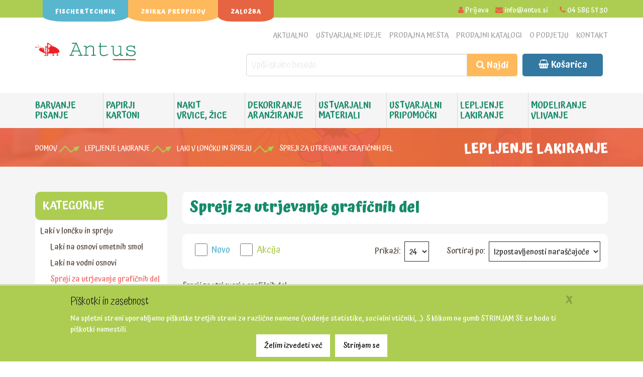

--- FILE ---
content_type: text/html; charset=utf-8
request_url: https://www.antus.si/sl/shop/lepljenje-lakiranje/laki-v-loncku-in-spreju/spreji-za-utrjevanje-graficnih-del/
body_size: 41538
content:
<!DOCTYPE html>
<html>
<head>
<meta charset="utf-8">
<meta name="viewport" content="width=device-width, initial-scale=1.0, user-scalable=no">
<meta name="robots" content="index, follow">
<meta http-equiv="Content-Type" content="text/html; charset=utf-8">
<title>Spreji za utrjevanje grafičnih del - Antus</title>
<meta name="robots" content="index,follow">
<meta name="description" content="Spreji za utrjevanje grafičnih del">
<!-- Open Graph značke (namenjene za optimalen prikaz na FB) -->
<meta property="og:title" content="Spreji za utrjevanje grafičnih del">
<meta property="og:site_name" content="Antus ustvarjanje">
<meta property="og:url" content="https://www.antus.si/sl/shop/lepljenje-lakiranje/laki-v-loncku-in-spreju/spreji-za-utrjevanje-graficnih-del/">
<meta name="twitter:card" content="summary">
<meta name="twitter:title" content="Spreji za utrjevanje grafičnih del">
<meta property="og:description" content="Spreji za utrjevanje grafičnih del">
<meta name="twitter:description" content="Spreji za utrjevanje grafičnih del">
<meta property="og:image" content="https://imgs.pnvnet.si/img/615/301/75/2/c/www.antus.si/assets/shop_group/spreji_za_utrjevanje_graficnih_del_3PSK.png">
<meta name="twitter:image" content="https://imgs.pnvnet.si/img/615/301/75/2/c/www.antus.si/assets/shop_group/spreji_za_utrjevanje_graficnih_del_3PSK.png">
<script type="application/ld+json">{"@context":"http:\/\/www.schema.org","@type":"WebPage","name":"Spreji za utrjevanje grafi\u010dnih del","url":"https:\/\/www.antus.si\/sl\/shop\/lepljenje-lakiranje\/laki-v-loncku-in-spreju\/spreji-za-utrjevanje-graficnih-del\/"}</script>
<link rel="apple-touch-icon" sizes="57x57" href="https://www.antus.si/design/favicon/xapple-icon-57x57.png.pagespeed.ic.zgHWYWGXsN.webp">
<link rel="apple-touch-icon" sizes="60x60" href="https://www.antus.si/design/favicon/xapple-icon-60x60.png.pagespeed.ic.tfJNUJ6Ba8.webp">
<link rel="apple-touch-icon" sizes="72x72" href="https://www.antus.si/design/favicon/xapple-icon-72x72.png.pagespeed.ic.o4weJMDzT8.webp">
<link rel="apple-touch-icon" sizes="76x76" href="https://www.antus.si/design/favicon/xapple-icon-76x76.png.pagespeed.ic.llRCleNleU.webp">
<link rel="apple-touch-icon" sizes="114x114" href="https://www.antus.si/design/favicon/xapple-icon-114x114.png.pagespeed.ic.TeRq4OS6lq.webp">
<link rel="apple-touch-icon" sizes="120x120" href="https://www.antus.si/design/favicon/xapple-icon-120x120.png.pagespeed.ic.ZRgCyX-3Cx.webp">
<link rel="apple-touch-icon" sizes="144x144" href="https://www.antus.si/design/favicon/xapple-icon-144x144.png.pagespeed.ic.ilZQwo7srM.webp">
<link rel="apple-touch-icon" sizes="152x152" href="https://www.antus.si/design/favicon/xapple-icon-152x152.png.pagespeed.ic.3G8N2CTmpX.webp">
<link rel="apple-touch-icon" sizes="180x180" href="https://www.antus.si/design/favicon/xapple-icon-180x180.png.pagespeed.ic.ZCKa3c4YXd.webp">
<link rel="icon" type="image/png" sizes="192x192" href="https://www.antus.si/design/favicon/xandroid-icon-192x192.png.pagespeed.ic.uoVEYUCaBj.webp">
<link rel="icon" type="image/png" sizes="32x32" href="https://www.antus.si/design/favicon/xfavicon-32x32.png.pagespeed.ic.TOUL66yBKH.webp">
<link rel="icon" type="image/png" sizes="96x96" href="https://www.antus.si/design/favicon/xfavicon-96x96.png.pagespeed.ic.mnoBAX9UKo.webp">
<link rel="icon" type="image/png" sizes="16x16" href="https://www.antus.si/design/favicon/xfavicon-16x16.png.pagespeed.ic.8v2HgdAMPj.webp">
<link rel="manifest" href="https://www.antus.si/design/favicon/manifest.json">
<meta name="msapplication-TileColor" content="#ffffff">
<meta name="msapplication-TileImage" content="https://www.antus.si/design/favicon/ms-icon-144x144.png">
<meta name="theme-color" content="#ffffff">
<!-- Essential styles -->
<link rel="stylesheet" href="https://www.antus.si/design/A.assets,,_bootstrap,,_css,,_bootstrap.min.css+font-awesome,,_css,,_font-awesome.min.css,Mcc._dmtxDwR8j.css.pagespeed.cf.rCaSNIU2yu.css" type="text/css"/>
<link rel="stylesheet" href="https://www.antus.si/design/assets/fancybox/A.jquery.fancybox.css,qv=2.1.5.pagespeed.cf.GQMR5i9Lh8.css" media="screen">
<!-- Boomerang styles -->
<link id="wpStylesheet" type="text/css" href="https://www.antus.si/design/css/A.global-style-dark.css.pagespeed.cf.G2ZLFkC1UX.css" rel="stylesheet" media="screen">
<!-- Favicon -->
<link href="" rel="icon" type="image/png">
<!-- Fonti -->
<link href="https://fonts.googleapis.com/css?family=Atma:300,400,500,600,700&amp;subset=latin-ext&family=Open+Sans:300italic,400italic,600italic,700italic,800italic,400,300,600,700,800&subset=latin,latin-ext" rel="stylesheet">
<!-- Assets -->
<link rel="stylesheet" href="https://www.antus.si/design/assets/owl-carousel-2/assets/A.owl.carousel.css+owl.theme.default.css,Mcc.1r1rmV3TT6.css.pagespeed.cf.rSiIm-vt5Z.css"/>
<link rel="stylesheet" href="https://www.antus.si/design/assets/sky-forms/css/A.sky-forms.css.pagespeed.cf.QyVmdHqSXZ.css">
<!--[if lt IE 9]>
	<link rel="stylesheet" href="assets/sky-forms/css/sky-forms-ie8.css">
<![endif]-->
<link rel="stylesheet" href="https://www.antus.si/design/A.assets,,_mega-menu-bootstrap-js,,_css,,_solid-menu.css+css,,_demo_solidmenu_pnv.css+assets,,_layerslider,,_css,,_layerslider.css+assets,,_easy-autocomplete,,_easy-autocomplete.min.css+assets,,_easy-autocomplete,,_easy-autocomplete.themes.min.css+css,,_pnv.css,,qv==1+css,,_pnv.responsive.css,,qv==1+css,,_hover.css+css,,_magnific-popup.css+css,,_piskotki.css+assets,,_jQuery.mmenu-master,,_dist,,_jquery.mmenu.all.css,,qv==7.0.1+assets,,_jQuery.mhead-master,,_dist,,_jquery.mhead.css,,qv==7.0.1+assets,,_jQuery.mhead-master,,_demo,,_css,,_hamburgers.min.css+css,,_demo_mmenu_pnv.css+css,,_demo_mhead_pnv.css,Mcc.uQ_xWSyrQ-.css.pagespeed.cf.NlhnSwTW95.css"/>
<!-- Page scripts -->
<!--[if lt IE 9]>
	<link rel="stylesheet" href="https://www.antus.si/design/assets/sky-forms/css/sky-forms-ie8.css">
<![endif]-->
<script>function linkMe(src,target){if(target==1){target='_blank';}else{target='_self';}window.open(src,target);}var site_root='https://www.antus.si';</script>
<!-- Google tag (gtag.js) -->
<script async src="https://www.googletagmanager.com/gtag/js?id=G-RVC1MTLHZT"></script>
<script>window.dataLayer=window.dataLayer||[];function gtag(){dataLayer.push(arguments);}gtag('js',new Date());gtag('config','G-RVC1MTLHZT');</script>
</head>
<body><noscript><meta HTTP-EQUIV="refresh" content="0;url='https://www.antus.si/sl/shop/lepljenje-lakiranje/laki-v-loncku-in-spreju/spreji-za-utrjevanje-graficnih-del/?PageSpeed=noscript'" /><style><!--table,div,span,font,p{display:none} --></style><div style="display:block">Please click <a href="https://www.antus.si/sl/shop/lepljenje-lakiranje/laki-v-loncku-in-spreju/spreji-za-utrjevanje-graficnih-del/?PageSpeed=noscript">here</a> if you are not redirected within a few seconds.</div></noscript>
<div class="body-wrap pomik_body_navzdol">
<section id="asideMenuContact" class="aside-menu right">
<form class="form-horizontal form-search">
<div class="input-group">
<span class="input-group-btn">
<button id="btnHideAsideMenuContact" class="btn btn-close pull-right" type="button" title="Hide sidebar"><i class="fa fa-times"></i></button>
</span>
</div>
</form>
<div class="nav">
<div class="mobile_nav_contact_container">
<div class="icon_left">
<i class="fa fa-phone"></i>
</div>
<div class="desc_right">
<div class="info_name">Kontaktni telefon</div>
<div class="info_desc">
<p>
04 586 51 30<br>
</p>
</div>
</div>
<div style="clear:both"></div>
<div class="icon_left">
<i class="fa fa-clock-o"></i>
</div>
<div class="desc_right">
<div class="info_name">Delovni čas</div>
<div class="info_desc">
</div>
</div>
<div style="clear:both"></div>
<div class="icon_left">
<i class="fa fa-map-marker"></i>
</div>
<div class="desc_right">
<div class="info_name">Naslov</div>
<div class="info_desc">
<p>
Cesta železarjev 12<br/>
Jesenice	</p>
</div>
</div>
<div style="clear:both"></div>
</div>
</div>
</section>
<div id="main_mobile_menu" class="mh-head Sticky">
<span class="mh-btns-left">
<a class="mh-hamburger" href="#menu"></a>
</span>
<span class="mh-text">
<a href="https://www.antus.si/sl/" title="">
<img src="[data-uri]" alt="Antus domov"/>
</a>
</span>
<span class="mh-btns-right">
<a class="fa fa-shopping-basket shoppingbag_link" href="#shoppingbag"><span class="mobile_cart_item_count"></span></a>
</span>
</div>
<div class="mh-head mh_head_search_container">
<form class="mh-form" action="https://www.antus.si/sl/search/">
<input value="" name="query" type="text" placeholder="Iskanje" required>
<a href="#" class="mh-head_search_submit_link fa fa-search"></a>
</form>
</div>
<nav id="menu">
<div id="panel-menu">
<ul>
<li><a href="https://www.antus.si/sl/">Domov</a></li>
<li><span>Trgovina</span>
<ul>
<li class="">
<a href="https://www.antus.si/sl/shop/">
Poglej vse	</a>
</li>
<li class=" mobile_menu_catalog_tree_element" data-category_id="1">
<span>
Barvanje Pisanje	</span>
<ul>
<li class="">
<a href="https://www.antus.si/sl/shop/barvanje-pisanje/">
Poglej vse	</a>
</li>
<li class=" mobile_menu_catalog_tree_element" data-category_id="12">
<span>
Barve za poljubne podlage	</span>
<ul>
<li class="">
<a href="https://www.antus.si/sl/shop/barvanje-pisanje/barve-za-poljubne-podlage/">
Poglej vse	</a>
</li>
<li class=" mobile_menu_catalog_tree_element" data-category_id="13">
<a href="https://www.antus.si/sl/shop/barvanje-pisanje/barve-za-poljubne-podlage/sijajen-barvni-lak-decorlack-acryl/">
Sijajen barvni lak Decorlack Acryl	</a>
</li>
<li class=" mobile_menu_catalog_tree_element" data-category_id="14">
<a href="https://www.antus.si/sl/shop/barvanje-pisanje/barve-za-poljubne-podlage/mat-barve-za-poljubne-podlage-decormatt-acryl/">
Mat barve za poljubne podlage Decormatt Acryl	</a>
</li>
<li class=" mobile_menu_catalog_tree_element" data-category_id="15">
<a href="https://www.antus.si/sl/shop/barvanje-pisanje/barve-za-poljubne-podlage/barve-v-plastenkah-marabu-liner/">
Barve v plastenkah Marabu Liner	</a>
</li>
<li class=" mobile_menu_catalog_tree_element" data-category_id="18">
<a href="https://www.antus.si/sl/shop/barvanje-pisanje/barve-za-poljubne-podlage/barvni-spreji-marabu-do-it/">
Barvni spreji Marabu Do-It	</a>
</li>
<li class=" mobile_menu_catalog_tree_element" data-category_id="19">
<a href="https://www.antus.si/sl/shop/barvanje-pisanje/barve-za-poljubne-podlage/barve-za-marmoriranje-marabu-easy-marble/">
Barve za marmoriranje Marabu Easy marble	</a>
</li>
<li class=" mobile_menu_catalog_tree_element" data-category_id="889">
<a href="https://www.antus.si/sl/shop/barvanje-pisanje/barve-za-poljubne-podlage/pasta-marabu-yukon-gold-cream/">
Pasta Marabu Yukon Gold Cream	</a>
</li>
<li class=" mobile_menu_catalog_tree_element" data-category_id="901">
<a href="https://www.antus.si/sl/shop/barvanje-pisanje/barve-za-poljubne-podlage/pasta-z-blescicami-marabu-vegas-glitter/">
Pasta z bleščicami Marabu Vegas Glitter	</a>
</li>
<li class=" mobile_menu_catalog_tree_element" data-category_id="72">
<a href="https://www.antus.si/sl/shop/barvanje-pisanje/barve-za-poljubne-podlage/dekorativni-sneg--zmrzal/">
Dekorativni sneg, zmrzal	</a>
</li>
</ul>
</li>
<li class=" mobile_menu_catalog_tree_element" data-category_id="438">
<a href="https://www.antus.si/sl/shop/barvanje-pisanje/slikarske-barve-in-dodatki/">
Slikarske barve in dodatki	</a>
</li>
<li class=" mobile_menu_catalog_tree_element" data-category_id="23">
<span>
Lepljive prosojne barve za gladke površine	</span>
<ul>
<li class="">
<a href="https://www.antus.si/sl/shop/barvanje-pisanje/lepljive-prosojne-barve-za-gladke-povrsine/">
Poglej vse	</a>
</li>
<li class=" mobile_menu_catalog_tree_element" data-category_id="25">
<a href="https://www.antus.si/sl/shop/barvanje-pisanje/lepljive-prosojne-barve-za-gladke-povrsine/barve-in-kompleti-marabu-window-color/">
Barve in kompleti Marabu Window Color	</a>
</li>
<li class=" mobile_menu_catalog_tree_element" data-category_id="26">
<a href="https://www.antus.si/sl/shop/barvanje-pisanje/lepljive-prosojne-barve-za-gladke-povrsine/razlicne-folije-za-barve-marabu-fun---fancy/">
Različne folije za barve Marabu Fun & fancy	</a>
</li>
</ul>
</li>
<li class=" mobile_menu_catalog_tree_element" data-category_id="27">
<span>
Barve za porcelan in steklo	</span>
<ul>
<li class="">
<a href="https://www.antus.si/sl/shop/barvanje-pisanje/barve-za-porcelan-in-steklo/">
Poglej vse	</a>
</li>
<li class=" mobile_menu_catalog_tree_element" data-category_id="28">
<a href="https://www.antus.si/sl/shop/barvanje-pisanje/barve-za-porcelan-in-steklo/prosojne-barve-za-steklo-na-osnovi-umetnih-smol/">
Prosojne barve za steklo na osnovi umetnih smol	</a>
</li>
<li class=" mobile_menu_catalog_tree_element" data-category_id="29">
<a href="https://www.antus.si/sl/shop/barvanje-pisanje/barve-za-porcelan-in-steklo/obstojne-prosojne-barve-za-steklo-na-vodni-osnovi/">
Obstojne prosojne barve za steklo na vodni osnovi	</a>
</li>
<li class=" mobile_menu_catalog_tree_element" data-category_id="30">
<a href="https://www.antus.si/sl/shop/barvanje-pisanje/barve-za-porcelan-in-steklo/obstojne-reliefne-paste-za-steklo-in-porcelan/">
Obstojne reliefne paste za steklo in porcelan	</a>
</li>
<li class=" mobile_menu_catalog_tree_element" data-category_id="56">
<span>
Barve in flomastri za porcelan in steklo	</span>
<ul>
<li class="">
<a href="https://www.antus.si/sl/shop/barvanje-pisanje/barve-za-porcelan-in-steklo/barve-in-flomastri-za-porcelan-in-steklo/">
Poglej vse	</a>
</li>
<li class=" mobile_menu_catalog_tree_element" data-category_id="59">
<a href="https://www.antus.si/sl/shop/barvanje-pisanje/barve-za-porcelan-in-steklo/barve-in-flomastri-za-porcelan-in-steklo/obstojni-flomastri-za-porcelan-in-steklo/">
Obstojni flomastri za porcelan in steklo	</a>
</li>
<li class=" mobile_menu_catalog_tree_element" data-category_id="61">
<a href="https://www.antus.si/sl/shop/barvanje-pisanje/barve-za-porcelan-in-steklo/barve-in-flomastri-za-porcelan-in-steklo/hranilniki-iz-porcelana/">
Hranilniki iz porcelana	</a>
</li>
</ul>
</li>
</ul>
</li>
<li class=" mobile_menu_catalog_tree_element" data-category_id="36">
<span>
Barve in flomastri za tkanine	</span>
<ul>
<li class="">
<a href="https://www.antus.si/sl/shop/barvanje-pisanje/barve-in-flomastri-za-tkanine/">
Poglej vse	</a>
</li>
<li class=" mobile_menu_catalog_tree_element" data-category_id="37">
<a href="https://www.antus.si/sl/shop/barvanje-pisanje/barve-in-flomastri-za-tkanine/barve-za-tkanine/">
Barve za tkanine	</a>
</li>
<li class=" mobile_menu_catalog_tree_element" data-category_id="39">
<a href="https://www.antus.si/sl/shop/barvanje-pisanje/barve-in-flomastri-za-tkanine/flomastri-za-tkanine/">
Flomastri za tkanine	</a>
</li>
<li class=" mobile_menu_catalog_tree_element" data-category_id="40">
<a href="https://www.antus.si/sl/shop/barvanje-pisanje/barve-in-flomastri-za-tkanine/barva-za-strojno-ali-rocno-obarvanje-tkanin/">
Barva za strojno ali ročno obarvanje tkanin	</a>
</li>
<li class=" mobile_menu_catalog_tree_element" data-category_id="46">
<a href="https://www.antus.si/sl/shop/barvanje-pisanje/barve-in-flomastri-za-tkanine/papir-za-preslikace-suntexx/">
Papir za preslikače Suntexx	</a>
</li>
</ul>
</li>
<li class=" mobile_menu_catalog_tree_element" data-category_id="50">
<span>
Barve za svilo - utrjevanje z likalnikom	</span>
<ul>
<li class="">
<a href="https://www.antus.si/sl/shop/barvanje-pisanje/barve-za-svilo---utrjevanje-z-likalnikom/">
Poglej vse	</a>
</li>
<li class=" mobile_menu_catalog_tree_element" data-category_id="51">
<a href="https://www.antus.si/sl/shop/barvanje-pisanje/barve-za-svilo---utrjevanje-z-likalnikom/barve-za-svilo/">
Barve za svilo	</a>
</li>
<li class=" mobile_menu_catalog_tree_element" data-category_id="52">
<a href="https://www.antus.si/sl/shop/barvanje-pisanje/barve-za-svilo---utrjevanje-z-likalnikom/konturne-barve-za-svilo/">
Konturne barve za svilo	</a>
</li>
<li class=" mobile_menu_catalog_tree_element" data-category_id="53">
<a href="https://www.antus.si/sl/shop/barvanje-pisanje/barve-za-svilo---utrjevanje-z-likalnikom/dodatki-za-slikanje-na-svilo/">
Dodatki za slikanje na svilo	</a>
</li>
</ul>
</li>
<li class=" mobile_menu_catalog_tree_element" data-category_id="201">
<span>
Barve za kožo	</span>
<ul>
<li class="">
<a href="https://www.antus.si/sl/shop/barvanje-pisanje/barve-za-kozo/">
Poglej vse	</a>
</li>
<li class=" mobile_menu_catalog_tree_element" data-category_id="202">
<a href="https://www.antus.si/sl/shop/barvanje-pisanje/barve-za-kozo/barve-za-kozo-v-tabletah/">
Barve za kožo v tabletah	</a>
</li>
<li class=" mobile_menu_catalog_tree_element" data-category_id="203">
<a href="https://www.antus.si/sl/shop/barvanje-pisanje/barve-za-kozo/flomastri-za-tattoo-je/">
Flomastri za Tattoo-je	</a>
</li>
<li class=" mobile_menu_catalog_tree_element" data-category_id="618">
<a href="https://www.antus.si/sl/shop/barvanje-pisanje/barve-za-kozo/barve-za-tattoo-je/">
Barve za Tattoo-je	</a>
</li>
<li class=" mobile_menu_catalog_tree_element" data-category_id="926">
<a href="https://www.antus.si/sl/shop/barvanje-pisanje/barve-za-kozo/voscenke-za-obraz/">
Voščenke za obraz	</a>
</li>
</ul>
</li>
<li class=" mobile_menu_catalog_tree_element" data-category_id="213">
<span>
Barvice, svinčniki	</span>
<ul>
<li class="">
<a href="https://www.antus.si/sl/shop/barvanje-pisanje/barvice--svincniki/">
Poglej vse	</a>
</li>
<li class=" mobile_menu_catalog_tree_element" data-category_id="214">
<span>
Barvice	</span>
<ul>
<li class="">
<a href="https://www.antus.si/sl/shop/barvanje-pisanje/barvice--svincniki/barvice/">
Poglej vse	</a>
</li>
<li class=" mobile_menu_catalog_tree_element" data-category_id="853">
<a href="https://www.antus.si/sl/shop/barvanje-pisanje/barvice--svincniki/barvice/barvice---klasicna-debelina/">
Barvice - klasična debelina	</a>
</li>
<li class=" mobile_menu_catalog_tree_element" data-category_id="215">
<a href="https://www.antus.si/sl/shop/barvanje-pisanje/barvice--svincniki/barvice/barvice---srednje-debele/">
Barvice - srednje debele	</a>
</li>
<li class=" mobile_menu_catalog_tree_element" data-category_id="216">
<a href="https://www.antus.si/sl/shop/barvanje-pisanje/barvice--svincniki/barvice/barvice---zelo-debele/">
Barvice - zelo debele	</a>
</li>
<li class=" mobile_menu_catalog_tree_element" data-category_id="217">
<a href="https://www.antus.si/sl/shop/barvanje-pisanje/barvice--svincniki/barvice/akvarelne-barvice/">
Akvarelne barvice	</a>
</li>
<li class=" mobile_menu_catalog_tree_element" data-category_id="218">
<a href="https://www.antus.si/sl/shop/barvanje-pisanje/barvice--svincniki/barvice/artist-color---barvice--akvarelne-barvice--skiciranje/">
Artist Color - barvice, akvarelne barvice, skiciranje	</a>
</li>
</ul>
</li>
<li class=" mobile_menu_catalog_tree_element" data-category_id="219">
<span>
Svinčniki	</span>
<ul>
<li class="">
<a href="https://www.antus.si/sl/shop/barvanje-pisanje/barvice--svincniki/svincniki/">
Poglej vse	</a>
</li>
<li class=" mobile_menu_catalog_tree_element" data-category_id="854">
<a href="https://www.antus.si/sl/shop/barvanje-pisanje/barvice--svincniki/svincniki/svincniki--vec-trdot/">
Svinčniki, več trdot	</a>
</li>
<li class=" mobile_menu_catalog_tree_element" data-category_id="220">
<a href="https://www.antus.si/sl/shop/barvanje-pisanje/barvice--svincniki/svincniki/svincniki---srednje-debeli/">
Svinčniki - srednje debeli	</a>
</li>
<li class=" mobile_menu_catalog_tree_element" data-category_id="221">
<a href="https://www.antus.si/sl/shop/barvanje-pisanje/barvice--svincniki/svincniki/tehnicni-svincniki/">
Tehnični svinčniki	</a>
</li>
</ul>
</li>
<li class=" mobile_menu_catalog_tree_element" data-category_id="231">
<a href="https://www.antus.si/sl/shop/barvanje-pisanje/barvice--svincniki/kompleti-tricki-dicki-komplet-za-solo/">
Kompleti Tricki DICKI komplet za šolo	</a>
</li>
</ul>
</li>
<li class=" mobile_menu_catalog_tree_element" data-category_id="232">
<span>
Prstne, vodene, tempera barve	</span>
<ul>
<li class="">
<a href="https://www.antus.si/sl/shop/barvanje-pisanje/prstne--vodene--tempera-barve/">
Poglej vse	</a>
</li>
<li class=" mobile_menu_catalog_tree_element" data-category_id="233">
<a href="https://www.antus.si/sl/shop/barvanje-pisanje/prstne--vodene--tempera-barve/prstne-barve/">
Prstne barve	</a>
</li>
<li class=" mobile_menu_catalog_tree_element" data-category_id="234">
<a href="https://www.antus.si/sl/shop/barvanje-pisanje/prstne--vodene--tempera-barve/vodene-barve/">
Vodene barve	</a>
</li>
<li class=" mobile_menu_catalog_tree_element" data-category_id="235">
<a href="https://www.antus.si/sl/shop/barvanje-pisanje/prstne--vodene--tempera-barve/tempera-barve/">
Tempera barve	</a>
</li>
<li class=" mobile_menu_catalog_tree_element" data-category_id="237">
<a href="https://www.antus.si/sl/shop/barvanje-pisanje/prstne--vodene--tempera-barve/barve-v-prahu/">
Barve v prahu	</a>
</li>
</ul>
</li>
<li class=" mobile_menu_catalog_tree_element" data-category_id="238">
<span>
Barve in pribor za linotisk	</span>
<ul>
<li class="">
<a href="https://www.antus.si/sl/shop/barvanje-pisanje/barve-in-pribor-za-linotisk/">
Poglej vse	</a>
</li>
<li class=" mobile_menu_catalog_tree_element" data-category_id="239">
<a href="https://www.antus.si/sl/shop/barvanje-pisanje/barve-in-pribor-za-linotisk/barve-za-linotisk/">
Barve za linotisk	</a>
</li>
<li class=" mobile_menu_catalog_tree_element" data-category_id="240">
<a href="https://www.antus.si/sl/shop/barvanje-pisanje/barve-in-pribor-za-linotisk/linolej-plosce/">
Linolej plošče	</a>
</li>
<li class=" mobile_menu_catalog_tree_element" data-category_id="241">
<a href="https://www.antus.si/sl/shop/barvanje-pisanje/barve-in-pribor-za-linotisk/nozki-za-linorez/">
Nožki za linorez	</a>
</li>
<li class=" mobile_menu_catalog_tree_element" data-category_id="242">
<a href="https://www.antus.si/sl/shop/barvanje-pisanje/barve-in-pribor-za-linotisk/valjcki-za-linotisk/">
Valjčki za linotisk	</a>
</li>
<li class=" mobile_menu_catalog_tree_element" data-category_id="243">
<a href="https://www.antus.si/sl/shop/barvanje-pisanje/barve-in-pribor-za-linotisk/kompleti-za-linorez/">
Kompleti za linorez	</a>
</li>
</ul>
</li>
<li class=" mobile_menu_catalog_tree_element" data-category_id="245">
<span>
Flomastri, pisala za dekoriranje	</span>
<ul>
<li class="">
<a href="https://www.antus.si/sl/shop/barvanje-pisanje/flomastri--pisala-za-dekoriranje/">
Poglej vse	</a>
</li>
<li class=" mobile_menu_catalog_tree_element" data-category_id="908">
<a href="https://www.antus.si/sl/shop/barvanje-pisanje/flomastri--pisala-za-dekoriranje/akrilni-flomastri-yono/">
Akrilni flomastri YONO	</a>
</li>
<li class=" mobile_menu_catalog_tree_element" data-category_id="246">
<a href="https://www.antus.si/sl/shop/barvanje-pisanje/flomastri--pisala-za-dekoriranje/flomastri/">
Flomastri	</a>
</li>
<li class=" mobile_menu_catalog_tree_element" data-category_id="247">
<a href="https://www.antus.si/sl/shop/barvanje-pisanje/flomastri--pisala-za-dekoriranje/debeli-flomastri-za-otroke/">
Debeli flomastri za otroke	</a>
</li>
<li class=" mobile_menu_catalog_tree_element" data-category_id="248">
<span>
Lakirni flomastri	</span>
<ul>
<li class="">
<a href="https://www.antus.si/sl/shop/barvanje-pisanje/flomastri--pisala-za-dekoriranje/lakirni-flomastri/">
Poglej vse	</a>
</li>
<li class=" mobile_menu_catalog_tree_element" data-category_id="645">
<a href="https://www.antus.si/sl/shop/barvanje-pisanje/flomastri--pisala-za-dekoriranje/lakirni-flomastri/brilliant-painter/">
Brilliant painter	</a>
</li>
<li class=" mobile_menu_catalog_tree_element" data-category_id="646">
<a href="https://www.antus.si/sl/shop/barvanje-pisanje/flomastri--pisala-za-dekoriranje/lakirni-flomastri/deco-painter/">
Deco Painter	</a>
</li>
</ul>
</li>
<li class=" mobile_menu_catalog_tree_element" data-category_id="249">
<a href="https://www.antus.si/sl/shop/barvanje-pisanje/flomastri--pisala-za-dekoriranje/vodoodporni-flomastri/">
Vodoodporni flomastri	</a>
</li>
<li class=" mobile_menu_catalog_tree_element" data-category_id="250">
<a href="https://www.antus.si/sl/shop/barvanje-pisanje/flomastri--pisala-za-dekoriranje/akrilni-flomastri-marabu-art/">
Akrilni flomastri Marabu Art	</a>
</li>
<li class=" mobile_menu_catalog_tree_element" data-category_id="251">
<a href="https://www.antus.si/sl/shop/barvanje-pisanje/flomastri--pisala-za-dekoriranje/flomastri-za-belo-tablo/">
Flomastri za belo tablo	</a>
</li>
<li class=" mobile_menu_catalog_tree_element" data-category_id="253">
<a href="https://www.antus.si/sl/shop/barvanje-pisanje/flomastri--pisala-za-dekoriranje/graficna-pisala-marabu-graphix/">
Grafična pisala Marabu GRAPHIX	</a>
</li>
<li class=" mobile_menu_catalog_tree_element" data-category_id="910">
<a href="https://www.antus.si/sl/shop/barvanje-pisanje/flomastri--pisala-za-dekoriranje/kredni-flomastri/">
Kredni flomastri	</a>
</li>
<li class=" mobile_menu_catalog_tree_element" data-category_id="912">
<a href="https://www.antus.si/sl/shop/barvanje-pisanje/flomastri--pisala-za-dekoriranje/pisala-za-dekoriranje/">
Pisala za dekoriranje	</a>
</li>
<li class=" mobile_menu_catalog_tree_element" data-category_id="920">
<a href="https://www.antus.si/sl/shop/barvanje-pisanje/flomastri--pisala-za-dekoriranje/flomastri-za-steklo---dekorativni/">
Flomastri za steklo - dekorativni	</a>
</li>
</ul>
</li>
<li class=" mobile_menu_catalog_tree_element" data-category_id="254">
<span>
Voščenke, pasteli, krede, oglje, tuši	</span>
<ul>
<li class="">
<a href="https://www.antus.si/sl/shop/barvanje-pisanje/voscenke--pasteli--krede--oglje--tusi/">
Poglej vse	</a>
</li>
<li class=" mobile_menu_catalog_tree_element" data-category_id="255">
<span>
Voščenke	</span>
<ul>
<li class="">
<a href="https://www.antus.si/sl/shop/barvanje-pisanje/voscenke--pasteli--krede--oglje--tusi/voscenke/">
Poglej vse	</a>
</li>
<li class=" mobile_menu_catalog_tree_element" data-category_id="647">
<a href="https://www.antus.si/sl/shop/barvanje-pisanje/voscenke--pasteli--krede--oglje--tusi/voscenke/klasicne-voscenke/">
Klasične voščenke	</a>
</li>
<li class=" mobile_menu_catalog_tree_element" data-category_id="257">
<a href="https://www.antus.si/sl/shop/barvanje-pisanje/voscenke--pasteli--krede--oglje--tusi/voscenke/akvarelne-voscenke/">
Akvarelne voščenke	</a>
</li>
<li class=" mobile_menu_catalog_tree_element" data-category_id="258">
<a href="https://www.antus.si/sl/shop/barvanje-pisanje/voscenke--pasteli--krede--oglje--tusi/voscenke/voscenke-za-steklo/">
Voščenke za steklo	</a>
</li>
<li class=" mobile_menu_catalog_tree_element" data-category_id="261">
<a href="https://www.antus.si/sl/shop/barvanje-pisanje/voscenke--pasteli--krede--oglje--tusi/voscenke/gel-voscenke/">
Gel voščenke	</a>
</li>
<li class=" mobile_menu_catalog_tree_element" data-category_id="885">
<a href="https://www.antus.si/sl/shop/barvanje-pisanje/voscenke--pasteli--krede--oglje--tusi/voscenke/voscenke-za-lase/">
Voščenke za lase	</a>
</li>
<li class=" mobile_menu_catalog_tree_element" data-category_id="921">
<a href="https://www.antus.si/sl/shop/barvanje-pisanje/voscenke--pasteli--krede--oglje--tusi/voscenke/voscenke-za-kopalnico/">
Voščenke za kopalnico	</a>
</li>
</ul>
</li>
<li class=" mobile_menu_catalog_tree_element" data-category_id="848">
<span>
Krede	</span>
<ul>
<li class="">
<a href="https://www.antus.si/sl/shop/barvanje-pisanje/voscenke--pasteli--krede--oglje--tusi/krede/">
Poglej vse	</a>
</li>
<li class=" mobile_menu_catalog_tree_element" data-category_id="266">
<a href="https://www.antus.si/sl/shop/barvanje-pisanje/voscenke--pasteli--krede--oglje--tusi/krede/krede-za-tablo/">
Krede za tablo	</a>
</li>
<li class=" mobile_menu_catalog_tree_element" data-category_id="267">
<a href="https://www.antus.si/sl/shop/barvanje-pisanje/voscenke--pasteli--krede--oglje--tusi/krede/krede-za-asfalt/">
Krede za asfalt	</a>
</li>
</ul>
</li>
<li class=" mobile_menu_catalog_tree_element" data-category_id="849">
<span>
Oljni in suhi pasteli	</span>
<ul>
<li class="">
<a href="https://www.antus.si/sl/shop/barvanje-pisanje/voscenke--pasteli--krede--oglje--tusi/oljni-in-suhi-pasteli/">
Poglej vse	</a>
</li>
<li class=" mobile_menu_catalog_tree_element" data-category_id="263">
<a href="https://www.antus.si/sl/shop/barvanje-pisanje/voscenke--pasteli--krede--oglje--tusi/oljni-in-suhi-pasteli/oljni-pasteli/">
Oljni pasteli	</a>
</li>
<li class=" mobile_menu_catalog_tree_element" data-category_id="264">
<a href="https://www.antus.si/sl/shop/barvanje-pisanje/voscenke--pasteli--krede--oglje--tusi/oljni-in-suhi-pasteli/suhi-pasteli---krede/">
Suhi pasteli - krede	</a>
</li>
</ul>
</li>
<li class=" mobile_menu_catalog_tree_element" data-category_id="268">
<a href="https://www.antus.si/sl/shop/barvanje-pisanje/voscenke--pasteli--krede--oglje--tusi/slikarsko-oglje/">
Slikarsko oglje	</a>
</li>
<li class=" mobile_menu_catalog_tree_element" data-category_id="269">
<a href="https://www.antus.si/sl/shop/barvanje-pisanje/voscenke--pasteli--krede--oglje--tusi/barvni-tusi/">
Barvni tuši	</a>
</li>
</ul>
</li>
</ul>
</li>
<li class=" mobile_menu_catalog_tree_element" data-category_id="2">
<span>
Papirji Kartoni	</span>
<ul>
<li class="">
<a href="https://www.antus.si/sl/shop/papirji-kartoni/">
Poglej vse	</a>
</li>
<li class=" mobile_menu_catalog_tree_element" data-category_id="322">
<span>
Barvni papir, 130 g	</span>
<ul>
<li class="">
<a href="https://www.antus.si/sl/shop/papirji-kartoni/barvni-papir--130-g/">
Poglej vse	</a>
</li>
<li class=" mobile_menu_catalog_tree_element" data-category_id="707">
<a href="https://www.antus.si/sl/shop/papirji-kartoni/barvni-papir--130-g/barvni-papir--110g--b2---slonova-koza-/">
Barvni papir, 110g, B2, "slonova koža"	</a>
</li>
</ul>
</li>
<li class=" mobile_menu_catalog_tree_element" data-category_id="802">
<a href="https://www.antus.si/sl/shop/papirji-kartoni/seleshamer--220-g/">
Šeleshamer, 220 g	</a>
</li>
<li class=" mobile_menu_catalog_tree_element" data-category_id="323">
<a href="https://www.antus.si/sl/shop/papirji-kartoni/fotokarton--300-g/">
Fotokarton, 300 g	</a>
</li>
<li class=" mobile_menu_catalog_tree_element" data-category_id="324">
<a href="https://www.antus.si/sl/shop/papirji-kartoni/valovita-lepenka/">
Valovita lepenka	</a>
</li>
<li class=" mobile_menu_catalog_tree_element" data-category_id="715">
<a href="https://www.antus.si/sl/shop/papirji-kartoni/siva-lepenka/">
Siva lepenka	</a>
</li>
<li class=" mobile_menu_catalog_tree_element" data-category_id="714">
<a href="https://www.antus.si/sl/shop/papirji-kartoni/eko-karton/">
EKO karton	</a>
</li>
<li class=" mobile_menu_catalog_tree_element" data-category_id="326">
<a href="https://www.antus.si/sl/shop/papirji-kartoni/krep-papir/">
Krep papir	</a>
</li>
<li class=" mobile_menu_catalog_tree_element" data-category_id="713">
<a href="https://www.antus.si/sl/shop/papirji-kartoni/bananin-papir--47-x-64-cm--35-g/">
Bananin papir, 47 X 64 cm, 35 g	</a>
</li>
<li class=" mobile_menu_catalog_tree_element" data-category_id="718">
<a href="https://www.antus.si/sl/shop/papirji-kartoni/akvarelni-papirji--bloki/">
Akvarelni papirji, bloki	</a>
</li>
<li class=" mobile_menu_catalog_tree_element" data-category_id="721">
<a href="https://www.antus.si/sl/shop/papirji-kartoni/papir-za-olja/">
Papir za olja	</a>
</li>
<li class=" mobile_menu_catalog_tree_element" data-category_id="717">
<a href="https://www.antus.si/sl/shop/papirji-kartoni/skicirni-blok/">
Skicirni blok	</a>
</li>
<li class=" mobile_menu_catalog_tree_element" data-category_id="335">
<span>
Voščilnice, kuverte	</span>
<ul>
<li class="">
<a href="https://www.antus.si/sl/shop/papirji-kartoni/voscilnice--kuverte/">
Poglej vse	</a>
</li>
<li class=" mobile_menu_catalog_tree_element" data-category_id="804">
<a href="https://www.antus.si/sl/shop/papirji-kartoni/voscilnice--kuverte/kuverte/">
Kuverte	</a>
</li>
<li class=" mobile_menu_catalog_tree_element" data-category_id="807">
<a href="https://www.antus.si/sl/shop/papirji-kartoni/voscilnice--kuverte/voscilnice/">
Voščilnice	</a>
</li>
<li class=" mobile_menu_catalog_tree_element" data-category_id="722">
<a href="https://www.antus.si/sl/shop/papirji-kartoni/voscilnice--kuverte/reliefne-voscilnice-s-kuvertami/">
Reliefne voščilnice s kuvertami	</a>
</li>
<li class=" mobile_menu_catalog_tree_element" data-category_id="723">
<a href="https://www.antus.si/sl/shop/papirji-kartoni/voscilnice--kuverte/voscilnica-s-kuverto/">
Voščilnica s kuverto	</a>
</li>
</ul>
</li>
<li class=" mobile_menu_catalog_tree_element" data-category_id="336">
<a href="https://www.antus.si/sl/shop/papirji-kartoni/papirji-za-scrapbooking/">
Papirji za scrapbooking	</a>
</li>
<li class=" mobile_menu_catalog_tree_element" data-category_id="321">
<span>
Razni kompleti papirjev, folij	</span>
<ul>
<li class="">
<a href="https://www.antus.si/sl/shop/papirji-kartoni/razni-kompleti-papirjev--folij/">
Poglej vse	</a>
</li>
<li class=" mobile_menu_catalog_tree_element" data-category_id="328">
<a href="https://www.antus.si/sl/shop/papirji-kartoni/razni-kompleti-papirjev--folij/origami-papir/">
Origami papir	</a>
</li>
<li class=" mobile_menu_catalog_tree_element" data-category_id="719">
<a href="https://www.antus.si/sl/shop/papirji-kartoni/razni-kompleti-papirjev--folij/milimetrski-papir/">
Milimetrski papir	</a>
</li>
<li class=" mobile_menu_catalog_tree_element" data-category_id="332">
<a href="https://www.antus.si/sl/shop/papirji-kartoni/razni-kompleti-papirjev--folij/risalni-listi--bloki/">
Risalni listi, bloki	</a>
</li>
<li class=" mobile_menu_catalog_tree_element" data-category_id="330">
<a href="https://www.antus.si/sl/shop/papirji-kartoni/razni-kompleti-papirjev--folij/ostali-kompleti/">
Ostali kompleti	</a>
</li>
<li class=" mobile_menu_catalog_tree_element" data-category_id="334">
<a href="https://www.antus.si/sl/shop/papirji-kartoni/razni-kompleti-papirjev--folij/fotokopirni-papir/">
Fotokopirni papir	</a>
</li>
<li class=" mobile_menu_catalog_tree_element" data-category_id="886">
<a href="https://www.antus.si/sl/shop/papirji-kartoni/razni-kompleti-papirjev--folij/blok-za-kaligrafijo/">
Blok za Kaligrafijo	</a>
</li>
<li class=" mobile_menu_catalog_tree_element" data-category_id="339">
<span>
Ustvarjalni kompleti	</span>
<ul>
<li class="">
<a href="https://www.antus.si/sl/shop/papirji-kartoni/razni-kompleti-papirjev--folij/ustvarjalni-kompleti/">
Poglej vse	</a>
</li>
<li class=" mobile_menu_catalog_tree_element" data-category_id="731">
<a href="https://www.antus.si/sl/shop/papirji-kartoni/razni-kompleti-papirjev--folij/ustvarjalni-kompleti/mini-namizna-svetilka/">
Mini namizna svetilka	</a>
</li>
<li class=" mobile_menu_catalog_tree_element" data-category_id="733">
<a href="https://www.antus.si/sl/shop/papirji-kartoni/razni-kompleti-papirjev--folij/ustvarjalni-kompleti/komplet-za-izdelavo-skatlic/">
Komplet za izdelavo škatlic	</a>
</li>
</ul>
</li>
</ul>
</li>
<li class=" mobile_menu_catalog_tree_element" data-category_id="841">
<span>
Revije	</span>
<ul>
<li class="">
<a href="https://www.antus.si/sl/shop/papirji-kartoni/revije/">
Poglej vse	</a>
</li>
<li class=" mobile_menu_catalog_tree_element" data-category_id="418">
<a href="https://www.antus.si/sl/shop/papirji-kartoni/revije/koledarji/">
Koledarji	</a>
</li>
<li class=" mobile_menu_catalog_tree_element" data-category_id="411">
<a href="https://www.antus.si/sl/shop/papirji-kartoni/revije/tuji-prirocniki--tuje-knjizice/">
Tuji priročniki, tuje knjižice	</a>
</li>
<li class=" mobile_menu_catalog_tree_element" data-category_id="412">
<a href="https://www.antus.si/sl/shop/papirji-kartoni/revije/tuje-revije/">
Tuje revije	</a>
</li>
<li class=" mobile_menu_catalog_tree_element" data-category_id="414">
<a href="https://www.antus.si/sl/shop/papirji-kartoni/revije/slovenski-prirocniki--revije/">
Slovenski priročniki, revije	</a>
</li>
<li class=" mobile_menu_catalog_tree_element" data-category_id="777">
<a href="https://www.antus.si/sl/shop/papirji-kartoni/revije/predloge/">
Predloge	</a>
</li>
</ul>
</li>
<li class=" mobile_menu_catalog_tree_element" data-category_id="894">
<span>
Zbirke nalog	</span>
<ul>
<li class="">
<a href="https://www.antus.si/sl/shop/papirji-kartoni/zbirke-nalog/">
Poglej vse	</a>
</li>
<li class=" mobile_menu_catalog_tree_element" data-category_id="421">
<a href="https://www.antus.si/sl/shop/papirji-kartoni/zbirke-nalog/racunanje-je-igra/">
Računanje je igra	</a>
</li>
<li class=" mobile_menu_catalog_tree_element" data-category_id="420">
<a href="https://www.antus.si/sl/shop/papirji-kartoni/zbirke-nalog/igrajmo-se-solo/">
Igrajmo se šolo	</a>
</li>
<li class=" mobile_menu_catalog_tree_element" data-category_id="422">
<a href="https://www.antus.si/sl/shop/papirji-kartoni/zbirke-nalog/branje---pisanje-je-igra/">
Branje - pisanje je igra	</a>
</li>
<li class=" mobile_menu_catalog_tree_element" data-category_id="918">
<a href="https://www.antus.si/sl/shop/papirji-kartoni/zbirke-nalog/mape--pohvale-in-priznanja/">
Mape, pohvale in priznanja	</a>
</li>
<li class=" mobile_menu_catalog_tree_element" data-category_id="915">
<a href="https://www.antus.si/sl/shop/papirji-kartoni/zbirke-nalog/pohvala-1----9--razred/">
Pohvala 1. - 9. razred	</a>
</li>
<li class=" mobile_menu_catalog_tree_element" data-category_id="916">
<a href="https://www.antus.si/sl/shop/papirji-kartoni/zbirke-nalog/podrocje-sporta/">
Področje športa	</a>
</li>
<li class=" mobile_menu_catalog_tree_element" data-category_id="917">
<a href="https://www.antus.si/sl/shop/papirji-kartoni/zbirke-nalog/podrocje-glasbe/">
Področje glasbe	</a>
</li>
</ul>
</li>
</ul>
</li>
<li class=" mobile_menu_catalog_tree_element" data-category_id="3">
<span>
Nakit Vrvice, Žice	</span>
<ul>
<li class="">
<a href="https://www.antus.si/sl/shop/nakit-vrvice--zice/">
Poglej vse	</a>
</li>
<li class=" mobile_menu_catalog_tree_element" data-category_id="818">
<span>
Perle in valjčki	</span>
<ul>
<li class="">
<a href="https://www.antus.si/sl/shop/nakit-vrvice--zice/perle-in-valjcki/">
Poglej vse	</a>
</li>
<li class=" mobile_menu_catalog_tree_element" data-category_id="148">
<span>
Steklene perle in valjčki za nanizanje	</span>
<ul>
<li class="">
<a href="https://www.antus.si/sl/shop/nakit-vrvice--zice/perle-in-valjcki/steklene-perle-in-valjcki-za-nanizanje/">
Poglej vse	</a>
</li>
<li class=" mobile_menu_catalog_tree_element" data-category_id="823">
<a href="https://www.antus.si/sl/shop/nakit-vrvice--zice/perle-in-valjcki/steklene-perle-in-valjcki-za-nanizanje/perle-za-nanizanje-2-6-mm/">
Perle za nanizanje 2,6 mm	</a>
</li>
<li class=" mobile_menu_catalog_tree_element" data-category_id="149">
<a href="https://www.antus.si/sl/shop/nakit-vrvice--zice/perle-in-valjcki/steklene-perle-in-valjcki-za-nanizanje/perle-za-nanizanje-3-5-mm/">
Perle za nanizanje 3,5 mm	</a>
</li>
<li class=" mobile_menu_catalog_tree_element" data-category_id="150">
<a href="https://www.antus.si/sl/shop/nakit-vrvice--zice/perle-in-valjcki/steklene-perle-in-valjcki-za-nanizanje/perle-in-valjcki-v-skatlici/">
Perle in valjčki v škatlici	</a>
</li>
<li class=" mobile_menu_catalog_tree_element" data-category_id="154">
<a href="https://www.antus.si/sl/shop/nakit-vrvice--zice/perle-in-valjcki/steklene-perle-in-valjcki-za-nanizanje/vecje-steklene-perle/">
Večje steklene perle	</a>
</li>
</ul>
</li>
<li class=" mobile_menu_catalog_tree_element" data-category_id="151">
<a href="https://www.antus.si/sl/shop/nakit-vrvice--zice/perle-in-valjcki/plasticne-perle/">
Plastične perle	</a>
</li>
<li class=" mobile_menu_catalog_tree_element" data-category_id="152">
<a href="https://www.antus.si/sl/shop/nakit-vrvice--zice/perle-in-valjcki/lesene-perle/">
Lesene perle	</a>
</li>
<li class=" mobile_menu_catalog_tree_element" data-category_id="153">
<a href="https://www.antus.si/sl/shop/nakit-vrvice--zice/perle-in-valjcki/voscene-perle/">
Voščene perle	</a>
</li>
<li class=" mobile_menu_catalog_tree_element" data-category_id="157">
<a href="https://www.antus.si/sl/shop/nakit-vrvice--zice/perle-in-valjcki/brusene-steklene-perle-swarovski/">
Brušene steklene perle Swarovski	</a>
</li>
<li class=" mobile_menu_catalog_tree_element" data-category_id="159">
<a href="https://www.antus.si/sl/shop/nakit-vrvice--zice/perle-in-valjcki/kompleti-perl/">
Kompleti perl	</a>
</li>
</ul>
</li>
<li class=" mobile_menu_catalog_tree_element" data-category_id="811">
<span>
Vrvice, laksi	</span>
<ul>
<li class="">
<a href="https://www.antus.si/sl/shop/nakit-vrvice--zice/vrvice--laksi/">
Poglej vse	</a>
</li>
<li class=" mobile_menu_catalog_tree_element" data-category_id="115">
<a href="https://www.antus.si/sl/shop/nakit-vrvice--zice/vrvice--laksi/perlonska-nit--laks-/">
Perlonska nit (laks)	</a>
</li>
<li class=" mobile_menu_catalog_tree_element" data-category_id="116">
<a href="https://www.antus.si/sl/shop/nakit-vrvice--zice/vrvice--laksi/povoscena-vrvica/">
Povoščena vrvica	</a>
</li>
<li class=" mobile_menu_catalog_tree_element" data-category_id="117">
<a href="https://www.antus.si/sl/shop/nakit-vrvice--zice/vrvice--laksi/usnjena-vrvica/">
Usnjena vrvica	</a>
</li>
<li class=" mobile_menu_catalog_tree_element" data-category_id="558">
<a href="https://www.antus.si/sl/shop/nakit-vrvice--zice/vrvice--laksi/pletena-vrvica/">
Pletena vrvica	</a>
</li>
<li class=" mobile_menu_catalog_tree_element" data-category_id="119">
<a href="https://www.antus.si/sl/shop/nakit-vrvice--zice/vrvice--laksi/elasticen-laks--elasticna-vrvica/">
Elastičen laks, elastična vrvica	</a>
</li>
<li class=" mobile_menu_catalog_tree_element" data-category_id="120">
<a href="https://www.antus.si/sl/shop/nakit-vrvice--zice/vrvice--laksi/pvc-vrvica/">
PVC vrvica	</a>
</li>
<li class=" mobile_menu_catalog_tree_element" data-category_id="121">
<a href="https://www.antus.si/sl/shop/nakit-vrvice--zice/vrvice--laksi/najlonska-nit/">
Najlonska nit	</a>
</li>
<li class=" mobile_menu_catalog_tree_element" data-category_id="122">
<a href="https://www.antus.si/sl/shop/nakit-vrvice--zice/vrvice--laksi/vrvica-alcantara/">
Vrvica Alcantara	</a>
</li>
<li class=" mobile_menu_catalog_tree_element" data-category_id="904">
<a href="https://www.antus.si/sl/shop/nakit-vrvice--zice/vrvice--laksi/tanka-nit---sukanec/">
Tanka nit - sukanec	</a>
</li>
<li class=" mobile_menu_catalog_tree_element" data-category_id="922">
<a href="https://www.antus.si/sl/shop/nakit-vrvice--zice/vrvice--laksi/konopljen-motvoz/">
Konopljen motvoz	</a>
</li>
</ul>
</li>
<li class=" mobile_menu_catalog_tree_element" data-category_id="813">
<span>
Žice	</span>
<ul>
<li class="">
<a href="https://www.antus.si/sl/shop/nakit-vrvice--zice/zice/">
Poglej vse	</a>
</li>
<li class=" mobile_menu_catalog_tree_element" data-category_id="123">
<a href="https://www.antus.si/sl/shop/nakit-vrvice--zice/zice/posrebrena-zica/">
Posrebrena žica	</a>
</li>
<li class=" mobile_menu_catalog_tree_element" data-category_id="124">
<a href="https://www.antus.si/sl/shop/nakit-vrvice--zice/zice/pozlacena-zica/">
Pozlačena žica	</a>
</li>
<li class=" mobile_menu_catalog_tree_element" data-category_id="125">
<a href="https://www.antus.si/sl/shop/nakit-vrvice--zice/zice/bakrena-zica/">
Bakrena žica	</a>
</li>
<li class=" mobile_menu_catalog_tree_element" data-category_id="126">
<a href="https://www.antus.si/sl/shop/nakit-vrvice--zice/zice/barvna-zica/">
Barvna žica	</a>
</li>
<li class=" mobile_menu_catalog_tree_element" data-category_id="127">
<a href="https://www.antus.si/sl/shop/nakit-vrvice--zice/zice/zica-iz-aluminija/">
Žica iz aluminija	</a>
</li>
<li class=" mobile_menu_catalog_tree_element" data-category_id="128">
<a href="https://www.antus.si/sl/shop/nakit-vrvice--zice/zice/kosmata-zica/">
Kosmata žica	</a>
</li>
<li class=" mobile_menu_catalog_tree_element" data-category_id="560">
<a href="https://www.antus.si/sl/shop/nakit-vrvice--zice/zice/efekt-zica/">
Efekt žica	</a>
</li>
<li class=" mobile_menu_catalog_tree_element" data-category_id="129">
<a href="https://www.antus.si/sl/shop/nakit-vrvice--zice/zice/vzmetna-zica/">
Vzmetna žica	</a>
</li>
<li class=" mobile_menu_catalog_tree_element" data-category_id="564">
<a href="https://www.antus.si/sl/shop/nakit-vrvice--zice/zice/jeklene-vrvice/">
Jeklene vrvice	</a>
</li>
</ul>
</li>
<li class=" mobile_menu_catalog_tree_element" data-category_id="114">
<span>
Trakovi	</span>
<ul>
<li class="">
<a href="https://www.antus.si/sl/shop/nakit-vrvice--zice/trakovi/">
Poglej vse	</a>
</li>
<li class=" mobile_menu_catalog_tree_element" data-category_id="567">
<a href="https://www.antus.si/sl/shop/nakit-vrvice--zice/trakovi/krep-ovojni-trak/">
Krep ovojni trak	</a>
</li>
<li class=" mobile_menu_catalog_tree_element" data-category_id="130">
<a href="https://www.antus.si/sl/shop/nakit-vrvice--zice/trakovi/trakovi-iz-tkanin/">
Trakovi iz tkanin	</a>
</li>
<li class=" mobile_menu_catalog_tree_element" data-category_id="131">
<a href="https://www.antus.si/sl/shop/nakit-vrvice--zice/trakovi/satenasti-trakovi/">
Satenasti trakovi	</a>
</li>
<li class=" mobile_menu_catalog_tree_element" data-category_id="843">
<a href="https://www.antus.si/sl/shop/nakit-vrvice--zice/trakovi/satenasti-trakovi---pike/">
Satenasti trakovi - pike	</a>
</li>
<li class=" mobile_menu_catalog_tree_element" data-category_id="899">
<a href="https://www.antus.si/sl/shop/nakit-vrvice--zice/trakovi/satenasti-trakovi---novoletni/">
Satenasti trakovi - novoletni	</a>
</li>
<li class=" mobile_menu_catalog_tree_element" data-category_id="132">
<a href="https://www.antus.si/sl/shop/nakit-vrvice--zice/trakovi/trakovi---razno/">
Trakovi - razno	</a>
</li>
<li class=" mobile_menu_catalog_tree_element" data-category_id="814">
<a href="https://www.antus.si/sl/shop/nakit-vrvice--zice/trakovi/novoletni-trakovi/">
Novoletni trakovi	</a>
</li>
<li class=" mobile_menu_catalog_tree_element" data-category_id="568">
<a href="https://www.antus.si/sl/shop/nakit-vrvice--zice/trakovi/satenatsi-trakovi---kompleti/">
Satenatsi trakovi - kompleti	</a>
</li>
<li class=" mobile_menu_catalog_tree_element" data-category_id="810">
<a href="https://www.antus.si/sl/shop/nakit-vrvice--zice/trakovi/trak-organza/">
Trak Organza	</a>
</li>
</ul>
</li>
<li class=" mobile_menu_catalog_tree_element" data-category_id="134">
<span>
Dodatki za izdelavo nakita	</span>
<ul>
<li class="">
<a href="https://www.antus.si/sl/shop/nakit-vrvice--zice/dodatki-za-izdelavo-nakita/">
Poglej vse	</a>
</li>
<li class=" mobile_menu_catalog_tree_element" data-category_id="135">
<span>
Spojni elementi, igle	</span>
<ul>
<li class="">
<a href="https://www.antus.si/sl/shop/nakit-vrvice--zice/dodatki-za-izdelavo-nakita/spojni-elementi--igle/">
Poglej vse	</a>
</li>
<li class=" mobile_menu_catalog_tree_element" data-category_id="934">
<a href="https://www.antus.si/sl/shop/nakit-vrvice--zice/dodatki-za-izdelavo-nakita/spojni-elementi--igle/zakljucne-spojke/">
Zaključne spojke	</a>
</li>
<li class=" mobile_menu_catalog_tree_element" data-category_id="570">
<a href="https://www.antus.si/sl/shop/nakit-vrvice--zice/dodatki-za-izdelavo-nakita/spojni-elementi--igle/zakljucni-obrocek/">
Zaključni obroček	</a>
</li>
<li class=" mobile_menu_catalog_tree_element" data-category_id="827">
<a href="https://www.antus.si/sl/shop/nakit-vrvice--zice/dodatki-za-izdelavo-nakita/spojni-elementi--igle/magnetni-spojni-element/">
Magnetni spojni element	</a>
</li>
<li class=" mobile_menu_catalog_tree_element" data-category_id="828">
<a href="https://www.antus.si/sl/shop/nakit-vrvice--zice/dodatki-za-izdelavo-nakita/spojni-elementi--igle/zaponke--karabini--vijaki/">
Zaponke, karabini, vijaki	</a>
</li>
<li class=" mobile_menu_catalog_tree_element" data-category_id="829">
<a href="https://www.antus.si/sl/shop/nakit-vrvice--zice/dodatki-za-izdelavo-nakita/spojni-elementi--igle/spojni-obrocek/">
Spojni obroček	</a>
</li>
<li class=" mobile_menu_catalog_tree_element" data-category_id="830">
<a href="https://www.antus.si/sl/shop/nakit-vrvice--zice/dodatki-za-izdelavo-nakita/spojni-elementi--igle/varnostne-sponke/">
Varnostne sponke	</a>
</li>
<li class=" mobile_menu_catalog_tree_element" data-category_id="831">
<a href="https://www.antus.si/sl/shop/nakit-vrvice--zice/dodatki-za-izdelavo-nakita/spojni-elementi--igle/igle-za-brosko/">
Igle za broško	</a>
</li>
<li class=" mobile_menu_catalog_tree_element" data-category_id="857">
<a href="https://www.antus.si/sl/shop/nakit-vrvice--zice/dodatki-za-izdelavo-nakita/spojni-elementi--igle/plasticne-zaponke/">
Plastične zaponke	</a>
</li>
<li class=" mobile_menu_catalog_tree_element" data-category_id="858">
<a href="https://www.antus.si/sl/shop/nakit-vrvice--zice/dodatki-za-izdelavo-nakita/spojni-elementi--igle/igle-za-perle/">
Igle za perle	</a>
</li>
<li class=" mobile_menu_catalog_tree_element" data-category_id="859">
<a href="https://www.antus.si/sl/shop/nakit-vrvice--zice/dodatki-za-izdelavo-nakita/spojni-elementi--igle/objemna-sponka/">
Objemna sponka	</a>
</li>
<li class=" mobile_menu_catalog_tree_element" data-category_id="860">
<a href="https://www.antus.si/sl/shop/nakit-vrvice--zice/dodatki-za-izdelavo-nakita/spojni-elementi--igle/zanka/">
Zanka	</a>
</li>
<li class=" mobile_menu_catalog_tree_element" data-category_id="861">
<a href="https://www.antus.si/sl/shop/nakit-vrvice--zice/dodatki-za-izdelavo-nakita/spojni-elementi--igle/zakljucni-kapici-z-verizico/">
Zaključni kapici z verižico	</a>
</li>
<li class=" mobile_menu_catalog_tree_element" data-category_id="862">
<a href="https://www.antus.si/sl/shop/nakit-vrvice--zice/dodatki-za-izdelavo-nakita/spojni-elementi--igle/komplet-zakljuckov-za-vrvico/">
Komplet zaključkov za vrvico	</a>
</li>
</ul>
</li>
<li class=" mobile_menu_catalog_tree_element" data-category_id="136">
<a href="https://www.antus.si/sl/shop/nakit-vrvice--zice/dodatki-za-izdelavo-nakita/osnove-za-obeske/">
Osnove za obeske	</a>
</li>
<li class=" mobile_menu_catalog_tree_element" data-category_id="137">
<a href="https://www.antus.si/sl/shop/nakit-vrvice--zice/dodatki-za-izdelavo-nakita/osnove-za-uhane/">
Osnove za uhane	</a>
</li>
<li class=" mobile_menu_catalog_tree_element" data-category_id="138">
<a href="https://www.antus.si/sl/shop/nakit-vrvice--zice/dodatki-za-izdelavo-nakita/osnove-za-broske/">
Osnove za broške	</a>
</li>
<li class=" mobile_menu_catalog_tree_element" data-category_id="139">
<a href="https://www.antus.si/sl/shop/nakit-vrvice--zice/dodatki-za-izdelavo-nakita/osnove-lasnih-sponk/">
Osnove lasnih sponk	</a>
</li>
<li class=" mobile_menu_catalog_tree_element" data-category_id="140">
<a href="https://www.antus.si/sl/shop/nakit-vrvice--zice/dodatki-za-izdelavo-nakita/osnove-za-prstane/">
Osnove za prstane	</a>
</li>
<li class=" mobile_menu_catalog_tree_element" data-category_id="141">
<a href="https://www.antus.si/sl/shop/nakit-vrvice--zice/dodatki-za-izdelavo-nakita/verizice--zapestnice/">
Verižice, zapestnice	</a>
</li>
<li class=" mobile_menu_catalog_tree_element" data-category_id="142">
<a href="https://www.antus.si/sl/shop/nakit-vrvice--zice/dodatki-za-izdelavo-nakita/dekorativni-obeski-in-dodatki/">
Dekorativni obeski in dodatki	</a>
</li>
<li class=" mobile_menu_catalog_tree_element" data-category_id="143">
<a href="https://www.antus.si/sl/shop/nakit-vrvice--zice/dodatki-za-izdelavo-nakita/kapice-za-perle/">
Kapice za perle	</a>
</li>
<li class=" mobile_menu_catalog_tree_element" data-category_id="144">
<a href="https://www.antus.si/sl/shop/nakit-vrvice--zice/dodatki-za-izdelavo-nakita/komplet-za-ogrlico/">
Komplet za ogrlico	</a>
</li>
<li class=" mobile_menu_catalog_tree_element" data-category_id="145">
<a href="https://www.antus.si/sl/shop/nakit-vrvice--zice/dodatki-za-izdelavo-nakita/kovinski-obroci/">
Kovinski obroči	</a>
</li>
<li class=" mobile_menu_catalog_tree_element" data-category_id="146">
<a href="https://www.antus.si/sl/shop/nakit-vrvice--zice/dodatki-za-izdelavo-nakita/pripomocki-in-skatlice/">
Pripomočki in škatlice	</a>
</li>
<li class=" mobile_menu_catalog_tree_element" data-category_id="161">
<a href="https://www.antus.si/sl/shop/nakit-vrvice--zice/dodatki-za-izdelavo-nakita/igla-za-nanizanje-perl/">
Igla za nanizanje perl	</a>
</li>
</ul>
</li>
</ul>
</li>
<li class=" mobile_menu_catalog_tree_element" data-category_id="4">
<span>
Dekoriranje Aranžiranje	</span>
<ul>
<li class="">
<a href="https://www.antus.si/sl/shop/dekoriranje-aranziranje/">
Poglej vse	</a>
</li>
<li class=" mobile_menu_catalog_tree_element" data-category_id="359">
<span>
Bleščice, konfeti	</span>
<ul>
<li class="">
<a href="https://www.antus.si/sl/shop/dekoriranje-aranziranje/blescice--konfeti/">
Poglej vse	</a>
</li>
<li class=" mobile_menu_catalog_tree_element" data-category_id="358">
<a href="https://www.antus.si/sl/shop/dekoriranje-aranziranje/blescice--konfeti/blescice-brillant/">
Bleščice Brillant	</a>
</li>
<li class=" mobile_menu_catalog_tree_element" data-category_id="738">
<a href="https://www.antus.si/sl/shop/dekoriranje-aranziranje/blescice--konfeti/blescice-v-epruvetki/">
Bleščice v epruvetki	</a>
</li>
<li class=" mobile_menu_catalog_tree_element" data-category_id="742">
<a href="https://www.antus.si/sl/shop/dekoriranje-aranziranje/blescice--konfeti/blescice-za-nanizanje/">
Bleščice za nanizanje	</a>
</li>
<li class=" mobile_menu_catalog_tree_element" data-category_id="847">
<a href="https://www.antus.si/sl/shop/dekoriranje-aranziranje/blescice--konfeti/konfeti/">
Konfeti	</a>
</li>
<li class=" mobile_menu_catalog_tree_element" data-category_id="846">
<a href="https://www.antus.si/sl/shop/dekoriranje-aranziranje/blescice--konfeti/vlakna-fimo/">
Vlakna FIMO	</a>
</li>
</ul>
</li>
<li class=" mobile_menu_catalog_tree_element" data-category_id="382">
<a href="https://www.antus.si/sl/shop/dekoriranje-aranziranje/rafija/">
Rafija	</a>
</li>
<li class=" mobile_menu_catalog_tree_element" data-category_id="774">
<span>
Dekorativni dodatki	</span>
<ul>
<li class="">
<a href="https://www.antus.si/sl/shop/dekoriranje-aranziranje/dekorativni-dodatki/">
Poglej vse	</a>
</li>
<li class=" mobile_menu_catalog_tree_element" data-category_id="930">
<a href="https://www.antus.si/sl/shop/dekoriranje-aranziranje/dekorativni-dodatki/dekorativni-magnetki/">
Dekorativni magnetki	</a>
</li>
<li class=" mobile_menu_catalog_tree_element" data-category_id="366">
<a href="https://www.antus.si/sl/shop/dekoriranje-aranziranje/dekorativni-dodatki/dekorativni-dodatki-iz-kovine/">
Dekorativni dodatki iz kovine	</a>
</li>
<li class=" mobile_menu_catalog_tree_element" data-category_id="367">
<span>
Dekorativni dodatki iz stekla, akrila, plastike ali folije	</span>
<ul>
<li class="">
<a href="https://www.antus.si/sl/shop/dekoriranje-aranziranje/dekorativni-dodatki/dekorativni-dodatki-iz-stekla--akrila--plastike-ali-folije/">
Poglej vse	</a>
</li>
<li class=" mobile_menu_catalog_tree_element" data-category_id="747">
<a href="https://www.antus.si/sl/shop/dekoriranje-aranziranje/dekorativni-dodatki/dekorativni-dodatki-iz-stekla--akrila--plastike-ali-folije/steklenicke/">
Stekleničke	</a>
</li>
<li class=" mobile_menu_catalog_tree_element" data-category_id="890">
<a href="https://www.antus.si/sl/shop/dekoriranje-aranziranje/dekorativni-dodatki/dekorativni-dodatki-iz-stekla--akrila--plastike-ali-folije/samolepilna-bordura/">
Samolepilna bordura	</a>
</li>
</ul>
</li>
<li class=" mobile_menu_catalog_tree_element" data-category_id="369">
<a href="https://www.antus.si/sl/shop/dekoriranje-aranziranje/dekorativni-dodatki/dekorativni-dodatki-iz-lesa/">
Dekorativni dodatki iz lesa	</a>
</li>
<li class=" mobile_menu_catalog_tree_element" data-category_id="370">
<a href="https://www.antus.si/sl/shop/dekoriranje-aranziranje/dekorativni-dodatki/dekorativni-dodatki-iz-keramike/">
Dekorativni dodatki iz keramike	</a>
</li>
<li class=" mobile_menu_catalog_tree_element" data-category_id="371">
<span>
Dekorativni dodatki iz papirja	</span>
<ul>
<li class="">
<a href="https://www.antus.si/sl/shop/dekoriranje-aranziranje/dekorativni-dodatki/dekorativni-dodatki-iz-papirja/">
Poglej vse	</a>
</li>
<li class=" mobile_menu_catalog_tree_element" data-category_id="749">
<a href="https://www.antus.si/sl/shop/dekoriranje-aranziranje/dekorativni-dodatki/dekorativni-dodatki-iz-papirja/samolepilna-bordura-iz-papirja/">
Samolepilna bordura iz papirja	</a>
</li>
<li class=" mobile_menu_catalog_tree_element" data-category_id="748">
<a href="https://www.antus.si/sl/shop/dekoriranje-aranziranje/dekorativni-dodatki/dekorativni-dodatki-iz-papirja/novoletni-motivi/">
Novoletni motivi	</a>
</li>
<li class=" mobile_menu_catalog_tree_element" data-category_id="900">
<a href="https://www.antus.si/sl/shop/dekoriranje-aranziranje/dekorativni-dodatki/dekorativni-dodatki-iz-papirja/rozice-iz-papirja-na-zici/">
Rožice iz papirja na žici	</a>
</li>
</ul>
</li>
<li class=" mobile_menu_catalog_tree_element" data-category_id="372">
<span>
Dekorativni dodatki iz filca, tkanin	</span>
<ul>
<li class="">
<a href="https://www.antus.si/sl/shop/dekoriranje-aranziranje/dekorativni-dodatki/dekorativni-dodatki-iz-filca--tkanin/">
Poglej vse	</a>
</li>
<li class=" mobile_menu_catalog_tree_element" data-category_id="832">
<a href="https://www.antus.si/sl/shop/dekoriranje-aranziranje/dekorativni-dodatki/dekorativni-dodatki-iz-filca--tkanin/zimski-motivi/">
Zimski motivi	</a>
</li>
<li class=" mobile_menu_catalog_tree_element" data-category_id="833">
<a href="https://www.antus.si/sl/shop/dekoriranje-aranziranje/dekorativni-dodatki/dekorativni-dodatki-iz-filca--tkanin/dekoracije-v-traku/">
Dekoracije v traku	</a>
</li>
</ul>
</li>
</ul>
</li>
<li class=" mobile_menu_catalog_tree_element" data-category_id="354">
<span>
Dodatki za dekoriranje in okraševanje	</span>
<ul>
<li class="">
<a href="https://www.antus.si/sl/shop/dekoriranje-aranziranje/dodatki-za-dekoriranje-in-okrasevanje/">
Poglej vse	</a>
</li>
<li class=" mobile_menu_catalog_tree_element" data-category_id="356">
<a href="https://www.antus.si/sl/shop/dekoriranje-aranziranje/dodatki-za-dekoriranje-in-okrasevanje/steklena-zrna--kamni/">
Steklena zrna, kamni	</a>
</li>
<li class=" mobile_menu_catalog_tree_element" data-category_id="362">
<a href="https://www.antus.si/sl/shop/dekoriranje-aranziranje/dodatki-za-dekoriranje-in-okrasevanje/dekorativni-ledeni-kristali/">
Dekorativni ledeni kristali	</a>
</li>
<li class=" mobile_menu_catalog_tree_element" data-category_id="373">
<a href="https://www.antus.si/sl/shop/dekoriranje-aranziranje/dodatki-za-dekoriranje-in-okrasevanje/gibljiva-ocesa--nalepke/">
Gibljiva očesa, nalepke	</a>
</li>
<li class=" mobile_menu_catalog_tree_element" data-category_id="374">
<a href="https://www.antus.si/sl/shop/dekoriranje-aranziranje/dodatki-za-dekoriranje-in-okrasevanje/dekorativni-laski/">
Dekorativni laski	</a>
</li>
<li class=" mobile_menu_catalog_tree_element" data-category_id="375">
<a href="https://www.antus.si/sl/shop/dekoriranje-aranziranje/dodatki-za-dekoriranje-in-okrasevanje/dekorativni-gumbi/">
Dekorativni gumbi	</a>
</li>
<li class=" mobile_menu_catalog_tree_element" data-category_id="376">
<a href="https://www.antus.si/sl/shop/dekoriranje-aranziranje/dodatki-za-dekoriranje-in-okrasevanje/imitacije/">
Imitacije	</a>
</li>
<li class=" mobile_menu_catalog_tree_element" data-category_id="377">
<span>
Dekorativne nalepke	</span>
<ul>
<li class="">
<a href="https://www.antus.si/sl/shop/dekoriranje-aranziranje/dodatki-za-dekoriranje-in-okrasevanje/dekorativne-nalepke/">
Poglej vse	</a>
</li>
<li class=" mobile_menu_catalog_tree_element" data-category_id="888">
<a href="https://www.antus.si/sl/shop/dekoriranje-aranziranje/dodatki-za-dekoriranje-in-okrasevanje/dekorativne-nalepke/dekorativne-nalepke-iz-papirja/">
Dekorativne nalepke iz papirja	</a>
</li>
</ul>
</li>
<li class=" mobile_menu_catalog_tree_element" data-category_id="378">
<a href="https://www.antus.si/sl/shop/dekoriranje-aranziranje/dodatki-za-dekoriranje-in-okrasevanje/dekorativni-dodatki-za-tkanine/">
Dekorativni dodatki za tkanine	</a>
</li>
<li class=" mobile_menu_catalog_tree_element" data-category_id="379">
<a href="https://www.antus.si/sl/shop/dekoriranje-aranziranje/dodatki-za-dekoriranje-in-okrasevanje/kompleti-cofkov-in-kosmatih-zic/">
Kompleti cofkov in kosmatih žic	</a>
</li>
<li class=" mobile_menu_catalog_tree_element" data-category_id="380">
<a href="https://www.antus.si/sl/shop/dekoriranje-aranziranje/dodatki-za-dekoriranje-in-okrasevanje/polnila--sneg/">
Polnila. sneg	</a>
</li>
<li class=" mobile_menu_catalog_tree_element" data-category_id="381">
<a href="https://www.antus.si/sl/shop/dekoriranje-aranziranje/dodatki-za-dekoriranje-in-okrasevanje/folija-za-keramiko/">
Folija za keramiko	</a>
</li>
<li class=" mobile_menu_catalog_tree_element" data-category_id="384">
<a href="https://www.antus.si/sl/shop/dekoriranje-aranziranje/dodatki-za-dekoriranje-in-okrasevanje/rakel/">
Rakel	</a>
</li>
</ul>
</li>
<li class=" mobile_menu_catalog_tree_element" data-category_id="385">
<span>
Dodatki za aranžiranje	</span>
<ul>
<li class="">
<a href="https://www.antus.si/sl/shop/dekoriranje-aranziranje/dodatki-za-aranziranje/">
Poglej vse	</a>
</li>
<li class=" mobile_menu_catalog_tree_element" data-category_id="389">
<a href="https://www.antus.si/sl/shop/dekoriranje-aranziranje/dodatki-za-aranziranje/perje/">
Perje	</a>
</li>
<li class=" mobile_menu_catalog_tree_element" data-category_id="390">
<a href="https://www.antus.si/sl/shop/dekoriranje-aranziranje/dodatki-za-aranziranje/suhi-naravni-materiali/">
Suhi naravni materiali	</a>
</li>
<li class=" mobile_menu_catalog_tree_element" data-category_id="391">
<a href="https://www.antus.si/sl/shop/dekoriranje-aranziranje/dodatki-za-aranziranje/suha-naravna-vlakna/">
Suha naravna vlakna	</a>
</li>
<li class=" mobile_menu_catalog_tree_element" data-category_id="392">
<a href="https://www.antus.si/sl/shop/dekoriranje-aranziranje/dodatki-za-aranziranje/izdelki-pleteni-iz-trte/">
Izdelki pleteni iz trte	</a>
</li>
<li class=" mobile_menu_catalog_tree_element" data-category_id="393">
<span>
Različni dodatki za aranžiranje	</span>
<ul>
<li class="">
<a href="https://www.antus.si/sl/shop/dekoriranje-aranziranje/dodatki-za-aranziranje/razlicni-dodatki-za-aranziranje/">
Poglej vse	</a>
</li>
<li class=" mobile_menu_catalog_tree_element" data-category_id="765">
<a href="https://www.antus.si/sl/shop/dekoriranje-aranziranje/dodatki-za-aranziranje/razlicni-dodatki-za-aranziranje/piscancki--racke/">
Piščančki, račke	</a>
</li>
</ul>
</li>
<li class=" mobile_menu_catalog_tree_element" data-category_id="905">
<a href="https://www.antus.si/sl/shop/dekoriranje-aranziranje/dodatki-za-aranziranje/kompleti-za-ustvarjalne/">
Kompleti za ustvarjalne	</a>
</li>
<li class=" mobile_menu_catalog_tree_element" data-category_id="397">
<a href="https://www.antus.si/sl/shop/dekoriranje-aranziranje/dodatki-za-aranziranje/glineni-loncki/">
Glineni lončki	</a>
</li>
<li class=" mobile_menu_catalog_tree_element" data-category_id="398">
<a href="https://www.antus.si/sl/shop/dekoriranje-aranziranje/dodatki-za-aranziranje/drzalo-cajne-svecke/">
Držalo čajne svečke	</a>
</li>
<li class=" mobile_menu_catalog_tree_element" data-category_id="403">
<a href="https://www.antus.si/sl/shop/dekoriranje-aranziranje/dodatki-za-aranziranje/baloni-za-oblikovanje/">
Baloni za oblikovanje	</a>
</li>
</ul>
</li>
</ul>
</li>
<li class=" mobile_menu_catalog_tree_element" data-category_id="5">
<span>
Ustvarjalni materiali	</span>
<ul>
<li class="">
<a href="https://www.antus.si/sl/shop/ustvarjalni-materiali/">
Poglej vse	</a>
</li>
<li class=" mobile_menu_catalog_tree_element" data-category_id="163">
<span>
Izdelki iz plastike in stiropora	</span>
<ul>
<li class="">
<a href="https://www.antus.si/sl/shop/ustvarjalni-materiali/izdelki-iz-plastike-in-stiropora/">
Poglej vse	</a>
</li>
<li class=" mobile_menu_catalog_tree_element" data-category_id="820">
<a href="https://www.antus.si/sl/shop/ustvarjalni-materiali/izdelki-iz-plastike-in-stiropora/krogle-iz-stiropora/">
Krogle iz stiropora	</a>
</li>
<li class=" mobile_menu_catalog_tree_element" data-category_id="588">
<a href="https://www.antus.si/sl/shop/ustvarjalni-materiali/izdelki-iz-plastike-in-stiropora/prozorne-plasticne-krogle/">
Prozorne plastične krogle	</a>
</li>
<li class=" mobile_menu_catalog_tree_element" data-category_id="601">
<a href="https://www.antus.si/sl/shop/ustvarjalni-materiali/izdelki-iz-plastike-in-stiropora/jajca-iz-stiropora/">
Jajca iz stiropora	</a>
</li>
<li class=" mobile_menu_catalog_tree_element" data-category_id="586">
<a href="https://www.antus.si/sl/shop/ustvarjalni-materiali/izdelki-iz-plastike-in-stiropora/plasticna-jajca/">
Plastična jajca	</a>
</li>
<li class=" mobile_menu_catalog_tree_element" data-category_id="587">
<a href="https://www.antus.si/sl/shop/ustvarjalni-materiali/izdelki-iz-plastike-in-stiropora/prozorna-plasticna-jajca/">
Prozorna plastična jajca	</a>
</li>
<li class=" mobile_menu_catalog_tree_element" data-category_id="826">
<a href="https://www.antus.si/sl/shop/ustvarjalni-materiali/izdelki-iz-plastike-in-stiropora/vencek-iz-stiropora/">
Venček iz stiropora	</a>
</li>
<li class=" mobile_menu_catalog_tree_element" data-category_id="167">
<a href="https://www.antus.si/sl/shop/ustvarjalni-materiali/izdelki-iz-plastike-in-stiropora/izdelki-iz-stiropora/">
Izdelki iz stiropora	</a>
</li>
<li class=" mobile_menu_catalog_tree_element" data-category_id="925">
<a href="https://www.antus.si/sl/shop/ustvarjalni-materiali/izdelki-iz-plastike-in-stiropora/stiroporne-torte/">
Stiroporne torte	</a>
</li>
<li class=" mobile_menu_catalog_tree_element" data-category_id="927">
<a href="https://www.antus.si/sl/shop/ustvarjalni-materiali/izdelki-iz-plastike-in-stiropora/polkrogle-iz-stiropora/">
Polkrogle iz stiropora	</a>
</li>
<li class=" mobile_menu_catalog_tree_element" data-category_id="928">
<a href="https://www.antus.si/sl/shop/ustvarjalni-materiali/izdelki-iz-plastike-in-stiropora/kocke-iz-stiropora/">
Kocke iz stiropora	</a>
</li>
<li class=" mobile_menu_catalog_tree_element" data-category_id="923">
<a href="https://www.antus.si/sl/shop/ustvarjalni-materiali/izdelki-iz-plastike-in-stiropora/pustne-maske-iz-plastike/">
Pustne maske iz plastike	</a>
</li>
</ul>
</li>
<li class=" mobile_menu_catalog_tree_element" data-category_id="387">
<span>
Vrečke	</span>
<ul>
<li class="">
<a href="https://www.antus.si/sl/shop/ustvarjalni-materiali/vrecke/">
Poglej vse	</a>
</li>
<li class=" mobile_menu_catalog_tree_element" data-category_id="850">
<a href="https://www.antus.si/sl/shop/ustvarjalni-materiali/vrecke/vrecke-iz-bombaza/">
Vrečke iz bombaža	</a>
</li>
<li class=" mobile_menu_catalog_tree_element" data-category_id="762">
<a href="https://www.antus.si/sl/shop/ustvarjalni-materiali/vrecke/vrecka--organza-/">
Vrečka "Organza"	</a>
</li>
<li class=" mobile_menu_catalog_tree_element" data-category_id="763">
<a href="https://www.antus.si/sl/shop/ustvarjalni-materiali/vrecke/darilna-vrecka--celofan/">
Darilna vrečka, celofan	</a>
</li>
<li class=" mobile_menu_catalog_tree_element" data-category_id="845">
<a href="https://www.antus.si/sl/shop/ustvarjalni-materiali/vrecke/vrecke-iz-papirja/">
Vrečke iz papirja	</a>
</li>
<li class=" mobile_menu_catalog_tree_element" data-category_id="863">
<a href="https://www.antus.si/sl/shop/ustvarjalni-materiali/vrecke/vrecke-z-zvitim-rocajem/">
Vrečke z zvitim ročajem	</a>
</li>
<li class=" mobile_menu_catalog_tree_element" data-category_id="864">
<a href="https://www.antus.si/sl/shop/ustvarjalni-materiali/vrecke/vrecke-iz-jute/">
Vrečke iz jute	</a>
</li>
</ul>
</li>
<li class=" mobile_menu_catalog_tree_element" data-category_id="442">
<span>
Slikarska platna in stojala	</span>
<ul>
<li class="">
<a href="https://www.antus.si/sl/shop/ustvarjalni-materiali/slikarska-platna-in-stojala/">
Poglej vse	</a>
</li>
<li class=" mobile_menu_catalog_tree_element" data-category_id="443">
<a href="https://www.antus.si/sl/shop/ustvarjalni-materiali/slikarska-platna-in-stojala/platna-na-lesenem-podokvirju-1-7-cm/">
Platna na lesenem podokvirju 1,7 cm	</a>
</li>
<li class=" mobile_menu_catalog_tree_element" data-category_id="444">
<a href="https://www.antus.si/sl/shop/ustvarjalni-materiali/slikarska-platna-in-stojala/kasirana-platna-3-mm/">
Kaširana platna 3 mm	</a>
</li>
</ul>
</li>
<li class=" mobile_menu_catalog_tree_element" data-category_id="164">
<span>
Izdelki iz papirja in kartona	</span>
<ul>
<li class="">
<a href="https://www.antus.si/sl/shop/ustvarjalni-materiali/izdelki-iz-papirja-in-kartona/">
Poglej vse	</a>
</li>
<li class=" mobile_menu_catalog_tree_element" data-category_id="589">
<a href="https://www.antus.si/sl/shop/ustvarjalni-materiali/izdelki-iz-papirja-in-kartona/kartonska-satulja/">
Kartonska šatulja	</a>
</li>
<li class=" mobile_menu_catalog_tree_element" data-category_id="590">
<a href="https://www.antus.si/sl/shop/ustvarjalni-materiali/izdelki-iz-papirja-in-kartona/mozaik-satulja/">
Mozaik šatulja	</a>
</li>
<li class=" mobile_menu_catalog_tree_element" data-category_id="594">
<a href="https://www.antus.si/sl/shop/ustvarjalni-materiali/izdelki-iz-papirja-in-kartona/pobarvanke/">
Pobarvanke	</a>
</li>
<li class=" mobile_menu_catalog_tree_element" data-category_id="909">
<a href="https://www.antus.si/sl/shop/ustvarjalni-materiali/izdelki-iz-papirja-in-kartona/praskanke/">
Praskanke	</a>
</li>
<li class=" mobile_menu_catalog_tree_element" data-category_id="924">
<a href="https://www.antus.si/sl/shop/ustvarjalni-materiali/izdelki-iz-papirja-in-kartona/pustne-maske-iz-kartona/">
Pustne maske iz kartona	</a>
</li>
</ul>
</li>
<li class=" mobile_menu_catalog_tree_element" data-category_id="165">
<span>
Materiali in izdelki iz lesa	</span>
<ul>
<li class="">
<a href="https://www.antus.si/sl/shop/ustvarjalni-materiali/materiali-in-izdelki-iz-lesa/">
Poglej vse	</a>
</li>
<li class=" mobile_menu_catalog_tree_element" data-category_id="595">
<a href="https://www.antus.si/sl/shop/ustvarjalni-materiali/materiali-in-izdelki-iz-lesa/skatlice--skrinjice--satulje/">
Škatlice, skrinjice, šatulje	</a>
</li>
<li class=" mobile_menu_catalog_tree_element" data-category_id="871">
<span>
Kljukice, figurice, kocke	</span>
<ul>
<li class="">
<a href="https://www.antus.si/sl/shop/ustvarjalni-materiali/materiali-in-izdelki-iz-lesa/kljukice--figurice--kocke/">
Poglej vse	</a>
</li>
<li class=" mobile_menu_catalog_tree_element" data-category_id="596">
<a href="https://www.antus.si/sl/shop/ustvarjalni-materiali/materiali-in-izdelki-iz-lesa/kljukice--figurice--kocke/kljukica-za-perilo/">
Kljukica za perilo	</a>
</li>
<li class=" mobile_menu_catalog_tree_element" data-category_id="597">
<a href="https://www.antus.si/sl/shop/ustvarjalni-materiali/materiali-in-izdelki-iz-lesa/kljukice--figurice--kocke/lesene-figurice/">
Lesene figurice	</a>
</li>
<li class=" mobile_menu_catalog_tree_element" data-category_id="598">
<a href="https://www.antus.si/sl/shop/ustvarjalni-materiali/materiali-in-izdelki-iz-lesa/kljukice--figurice--kocke/lesene-kocke/">
Lesene kocke	</a>
</li>
</ul>
</li>
<li class=" mobile_menu_catalog_tree_element" data-category_id="873">
<a href="https://www.antus.si/sl/shop/ustvarjalni-materiali/materiali-in-izdelki-iz-lesa/okvirji--pladnji/">
Okvirji, pladnji	</a>
</li>
<li class=" mobile_menu_catalog_tree_element" data-category_id="599">
<a href="https://www.antus.si/sl/shop/ustvarjalni-materiali/materiali-in-izdelki-iz-lesa/vezana-plosca/">
Vezana plošča	</a>
</li>
<li class=" mobile_menu_catalog_tree_element" data-category_id="767">
<a href="https://www.antus.si/sl/shop/ustvarjalni-materiali/materiali-in-izdelki-iz-lesa/vencek-iz-naravnih-materialov/">
Venček iz naravnih materialov	</a>
</li>
<li class=" mobile_menu_catalog_tree_element" data-category_id="872">
<span>
Diski, črke, palčke	</span>
<ul>
<li class="">
<a href="https://www.antus.si/sl/shop/ustvarjalni-materiali/materiali-in-izdelki-iz-lesa/diski--crke--palcke/">
Poglej vse	</a>
</li>
<li class=" mobile_menu_catalog_tree_element" data-category_id="868">
<a href="https://www.antus.si/sl/shop/ustvarjalni-materiali/materiali-in-izdelki-iz-lesa/diski--crke--palcke/lesene-palcke/">
Lesene palčke	</a>
</li>
<li class=" mobile_menu_catalog_tree_element" data-category_id="869">
<a href="https://www.antus.si/sl/shop/ustvarjalni-materiali/materiali-in-izdelki-iz-lesa/diski--crke--palcke/lesene-crke--stresice/">
Lesene črke, strešice	</a>
</li>
<li class=" mobile_menu_catalog_tree_element" data-category_id="870">
<a href="https://www.antus.si/sl/shop/ustvarjalni-materiali/materiali-in-izdelki-iz-lesa/diski--crke--palcke/leseni-diski/">
Leseni diski	</a>
</li>
</ul>
</li>
<li class=" mobile_menu_catalog_tree_element" data-category_id="867">
<a href="https://www.antus.si/sl/shop/ustvarjalni-materiali/materiali-in-izdelki-iz-lesa/obeseki--dekoracije/">
Obeseki, dekoracije	</a>
</li>
<li class=" mobile_menu_catalog_tree_element" data-category_id="171">
<a href="https://www.antus.si/sl/shop/ustvarjalni-materiali/materiali-in-izdelki-iz-lesa/sestavljanke/">
Sestavljanke	</a>
</li>
<li class=" mobile_menu_catalog_tree_element" data-category_id="935">
<a href="https://www.antus.si/sl/shop/ustvarjalni-materiali/materiali-in-izdelki-iz-lesa/zapirala--panti/">
Zapirala, panti	</a>
</li>
</ul>
</li>
<li class=" mobile_menu_catalog_tree_element" data-category_id="168">
<span>
Izdelki iz bombaža in svile	</span>
<ul>
<li class="">
<a href="https://www.antus.si/sl/shop/ustvarjalni-materiali/izdelki-iz-bombaza-in-svile/">
Poglej vse	</a>
</li>
<li class=" mobile_menu_catalog_tree_element" data-category_id="851">
<a href="https://www.antus.si/sl/shop/ustvarjalni-materiali/izdelki-iz-bombaza-in-svile/predpasnik-iz-bombaza/">
Predpasnik iz bombaža	</a>
</li>
<li class=" mobile_menu_catalog_tree_element" data-category_id="852">
<a href="https://www.antus.si/sl/shop/ustvarjalni-materiali/izdelki-iz-bombaza-in-svile/peresnice--torbe-----/">
Peresnice, torbe, ...	</a>
</li>
<li class=" mobile_menu_catalog_tree_element" data-category_id="342">
<a href="https://www.antus.si/sl/shop/ustvarjalni-materiali/izdelki-iz-bombaza-in-svile/rute--robcki/">
Rute, robčki	</a>
</li>
<li class=" mobile_menu_catalog_tree_element" data-category_id="343">
<a href="https://www.antus.si/sl/shop/ustvarjalni-materiali/izdelki-iz-bombaza-in-svile/sali/">
Šali	</a>
</li>
<li class=" mobile_menu_catalog_tree_element" data-category_id="344">
<a href="https://www.antus.si/sl/shop/ustvarjalni-materiali/izdelki-iz-bombaza-in-svile/kravate/">
Kravate	</a>
</li>
<li class=" mobile_menu_catalog_tree_element" data-category_id="345">
<a href="https://www.antus.si/sl/shop/ustvarjalni-materiali/izdelki-iz-bombaza-in-svile/rute-z-narisanimi-motivi/">
Rute z narisanimi motivi	</a>
</li>
<li class=" mobile_menu_catalog_tree_element" data-category_id="346">
<a href="https://www.antus.si/sl/shop/ustvarjalni-materiali/izdelki-iz-bombaza-in-svile/zicne-silhuete-z-napeto-svilo/">
Žične silhuete z napeto svilo	</a>
</li>
<li class=" mobile_menu_catalog_tree_element" data-category_id="348">
<a href="https://www.antus.si/sl/shop/ustvarjalni-materiali/izdelki-iz-bombaza-in-svile/svila---zamet/">
Svila - žamet	</a>
</li>
<li class=" mobile_menu_catalog_tree_element" data-category_id="350">
<a href="https://www.antus.si/sl/shop/ustvarjalni-materiali/izdelki-iz-bombaza-in-svile/oblacila/">
Oblačila	</a>
</li>
<li class=" mobile_menu_catalog_tree_element" data-category_id="352">
<a href="https://www.antus.si/sl/shop/ustvarjalni-materiali/izdelki-iz-bombaza-in-svile/razni-svileni-izdelki/">
Razni svileni izdelki	</a>
</li>
<li class=" mobile_menu_catalog_tree_element" data-category_id="353">
<a href="https://www.antus.si/sl/shop/ustvarjalni-materiali/izdelki-iz-bombaza-in-svile/osnove-za-svilene-broske/">
Osnove za svilene broške	</a>
</li>
</ul>
</li>
<li class=" mobile_menu_catalog_tree_element" data-category_id="162">
<span>
Materiali in izdelki za barvanje in dekoriranje	</span>
<ul>
<li class="">
<a href="https://www.antus.si/sl/shop/ustvarjalni-materiali/materiali-in-izdelki-za-barvanje-in-dekoriranje/">
Poglej vse	</a>
</li>
<li class=" mobile_menu_catalog_tree_element" data-category_id="907">
<a href="https://www.antus.si/sl/shop/ustvarjalni-materiali/materiali-in-izdelki-za-barvanje-in-dekoriranje/kompleti-za-ustvarjanje/">
Kompleti za ustvarjanje	</a>
</li>
</ul>
</li>
<li class=" mobile_menu_catalog_tree_element" data-category_id="338">
<span>
Filc, vata, penasta guma	</span>
<ul>
<li class="">
<a href="https://www.antus.si/sl/shop/ustvarjalni-materiali/filc--vata--penasta-guma/">
Poglej vse	</a>
</li>
<li class=" mobile_menu_catalog_tree_element" data-category_id="729">
<a href="https://www.antus.si/sl/shop/ustvarjalni-materiali/filc--vata--penasta-guma/filc/">
Filc	</a>
</li>
<li class=" mobile_menu_catalog_tree_element" data-category_id="169">
<a href="https://www.antus.si/sl/shop/ustvarjalni-materiali/filc--vata--penasta-guma/izdelki-iz-vate/">
Izdelki iz vate	</a>
</li>
<li class=" mobile_menu_catalog_tree_element" data-category_id="337">
<a href="https://www.antus.si/sl/shop/ustvarjalni-materiali/filc--vata--penasta-guma/penasta-guma/">
Penasta guma	</a>
</li>
<li class=" mobile_menu_catalog_tree_element" data-category_id="775">
<a href="https://www.antus.si/sl/shop/ustvarjalni-materiali/filc--vata--penasta-guma/kompleti-za-ustvarjanje-1/">
Kompleti za ustvarjanje 1	</a>
</li>
</ul>
</li>
<li class=" mobile_menu_catalog_tree_element" data-category_id="430">
<a href="https://www.antus.si/sl/shop/ustvarjalni-materiali/mozaik/">
Mozaik	</a>
</li>
<li class=" mobile_menu_catalog_tree_element" data-category_id="433">
<span>
Polstenje ("filcanje")	</span>
<ul>
<li class="">
<a href="https://www.antus.si/sl/shop/ustvarjalni-materiali/polstenje---filcanje--/">
Poglej vse	</a>
</li>
<li class=" mobile_menu_catalog_tree_element" data-category_id="434">
<a href="https://www.antus.si/sl/shop/ustvarjalni-materiali/polstenje---filcanje--/volna-za-polstenje/">
Volna za polstenje	</a>
</li>
<li class=" mobile_menu_catalog_tree_element" data-category_id="435">
<a href="https://www.antus.si/sl/shop/ustvarjalni-materiali/polstenje---filcanje--/pripomocki-za-polstenje/">
Pripomočki za polstenje	</a>
</li>
</ul>
</li>
</ul>
</li>
<li class=" mobile_menu_catalog_tree_element" data-category_id="6">
<span>
Ustvarjalni pripomočki	</span>
<ul>
<li class="">
<a href="https://www.antus.si/sl/shop/ustvarjalni-pripomocki/">
Poglej vse	</a>
</li>
<li class=" mobile_menu_catalog_tree_element" data-category_id="821">
<span>
Čopiči	</span>
<ul>
<li class="">
<a href="https://www.antus.si/sl/shop/ustvarjalni-pripomocki/copici/">
Poglej vse	</a>
</li>
<li class=" mobile_menu_catalog_tree_element" data-category_id="272">
<a href="https://www.antus.si/sl/shop/ustvarjalni-pripomocki/copici/ploscati-trsi-scetinasti-copici/">
Ploščati trši ščetinasti čopiči	</a>
</li>
<li class=" mobile_menu_catalog_tree_element" data-category_id="277">
<span>
Čopiči iz umetnih dlak	</span>
<ul>
<li class="">
<a href="https://www.antus.si/sl/shop/ustvarjalni-pripomocki/copici/copici-iz-umetnih-dlak/">
Poglej vse	</a>
</li>
<li class=" mobile_menu_catalog_tree_element" data-category_id="651">
<a href="https://www.antus.si/sl/shop/ustvarjalni-pripomocki/copici/copici-iz-umetnih-dlak/copic-marabu-universal/">
Čopič Marabu-Universal	</a>
</li>
<li class=" mobile_menu_catalog_tree_element" data-category_id="652">
<a href="https://www.antus.si/sl/shop/ustvarjalni-pripomocki/copici/copici-iz-umetnih-dlak/copic-marabu-forte/">
Čopič Marabu-Forte	</a>
</li>
<li class=" mobile_menu_catalog_tree_element" data-category_id="653">
<a href="https://www.antus.si/sl/shop/ustvarjalni-pripomocki/copici/copici-iz-umetnih-dlak/copic-marabu-fino/">
Čopič Marabu-Fino	</a>
</li>
<li class=" mobile_menu_catalog_tree_element" data-category_id="654">
<a href="https://www.antus.si/sl/shop/ustvarjalni-pripomocki/copici/copici-iz-umetnih-dlak/copic-marabu-decoration-hobby--ploscat/">
Čopič Marabu-Decoration&Hobby, ploščat	</a>
</li>
</ul>
</li>
<li class=" mobile_menu_catalog_tree_element" data-category_id="278">
<a href="https://www.antus.si/sl/shop/ustvarjalni-pripomocki/copici/copici-iz-penaste-gobe/">
Čopiči iz penaste gobe	</a>
</li>
<li class=" mobile_menu_catalog_tree_element" data-category_id="273">
<a href="https://www.antus.si/sl/shop/ustvarjalni-pripomocki/copici/vrhunski-okrogli-mehki-copici-iz-sobolje-dlake/">
Vrhunski okrogli mehki čopiči iz sobolje dlake	</a>
</li>
<li class=" mobile_menu_catalog_tree_element" data-category_id="275">
<a href="https://www.antus.si/sl/shop/ustvarjalni-pripomocki/copici/kakovostni-okrogli-copici-za-olja/">
Kakovostni okrogli čopiči za olja	</a>
</li>
<li class=" mobile_menu_catalog_tree_element" data-category_id="279">
<a href="https://www.antus.si/sl/shop/ustvarjalni-pripomocki/copici/gobice-za-nanos-barve/">
Gobice za nanos barve	</a>
</li>
<li class=" mobile_menu_catalog_tree_element" data-category_id="280">
<a href="https://www.antus.si/sl/shop/ustvarjalni-pripomocki/copici/valjcki-iz-penaste-gobe/">
Valjčki iz penaste gobe	</a>
</li>
<li class=" mobile_menu_catalog_tree_element" data-category_id="282">
<a href="https://www.antus.si/sl/shop/ustvarjalni-pripomocki/copici/slikarske-lopatice/">
Slikarske lopatice	</a>
</li>
<li class=" mobile_menu_catalog_tree_element" data-category_id="283">
<a href="https://www.antus.si/sl/shop/ustvarjalni-pripomocki/copici/pripomocki-za-barvanje/">
Pripomočki za barvanje	</a>
</li>
<li class=" mobile_menu_catalog_tree_element" data-category_id="288">
<a href="https://www.antus.si/sl/shop/ustvarjalni-pripomocki/copici/kompleti-copicev/">
Kompleti čopičev	</a>
</li>
</ul>
</li>
<li class=" mobile_menu_catalog_tree_element" data-category_id="296">
<span>
Štance	</span>
<ul>
<li class="">
<a href="https://www.antus.si/sl/shop/ustvarjalni-pripomocki/stance/">
Poglej vse	</a>
</li>
<li class=" mobile_menu_catalog_tree_element" data-category_id="835">
<a href="https://www.antus.si/sl/shop/ustvarjalni-pripomocki/stance/motiv-cvet--rozica--marjetica/">
Motiv cvet, rožica, marjetica	</a>
</li>
<li class=" mobile_menu_catalog_tree_element" data-category_id="687">
<a href="https://www.antus.si/sl/shop/ustvarjalni-pripomocki/stance/motiv-snezinka--zvezda--jelka/">
Motiv snežinka, zvezda, jelka	</a>
</li>
<li class=" mobile_menu_catalog_tree_element" data-category_id="875">
<a href="https://www.antus.si/sl/shop/ustvarjalni-pripomocki/stance/stance---splosni-motivi/">
Štance - splošni motivi	</a>
</li>
<li class=" mobile_menu_catalog_tree_element" data-category_id="836">
<a href="https://www.antus.si/sl/shop/ustvarjalni-pripomocki/stance/motiv-srce--metulj--krog/">
Motiv srce, metulj, krog	</a>
</li>
<li class=" mobile_menu_catalog_tree_element" data-category_id="685">
<a href="https://www.antus.si/sl/shop/ustvarjalni-pripomocki/stance/vogalna-stanca/">
Vogalna štanca	</a>
</li>
<li class=" mobile_menu_catalog_tree_element" data-category_id="684">
<a href="https://www.antus.si/sl/shop/ustvarjalni-pripomocki/stance/stanca--pop-up-/">
Štanca "pop-up"	</a>
</li>
<li class=" mobile_menu_catalog_tree_element" data-category_id="837">
<a href="https://www.antus.si/sl/shop/ustvarjalni-pripomocki/stance/dvojna-stanca/">
Dvojna štanca	</a>
</li>
<li class=" mobile_menu_catalog_tree_element" data-category_id="297">
<a href="https://www.antus.si/sl/shop/ustvarjalni-pripomocki/stance/stance-martha-stewart/">
Štance Martha Stewart	</a>
</li>
<li class=" mobile_menu_catalog_tree_element" data-category_id="688">
<a href="https://www.antus.si/sl/shop/ustvarjalni-pripomocki/stance/stanca--reliefna/">
Štanca, reliefna	</a>
</li>
<li class=" mobile_menu_catalog_tree_element" data-category_id="844">
<a href="https://www.antus.si/sl/shop/ustvarjalni-pripomocki/stance/stanca-power-ursus/">
Štanca Power URSUS	</a>
</li>
<li class=" mobile_menu_catalog_tree_element" data-category_id="834">
<a href="https://www.antus.si/sl/shop/ustvarjalni-pripomocki/stance/komplet-stanc/">
Komplet štanc	</a>
</li>
</ul>
</li>
<li class=" mobile_menu_catalog_tree_element" data-category_id="824">
<span>
Šilčki, radirke, ravnila, peresnice, nahrbtniki	</span>
<ul>
<li class="">
<a href="https://www.antus.si/sl/shop/ustvarjalni-pripomocki/silcki--radirke--ravnila--peresnice--nahrbtniki/">
Poglej vse	</a>
</li>
<li class=" mobile_menu_catalog_tree_element" data-category_id="222">
<a href="https://www.antus.si/sl/shop/ustvarjalni-pripomocki/silcki--radirke--ravnila--peresnice--nahrbtniki/silcki--strojcki-za-siljenje/">
Šilčki, strojčki za šiljenje	</a>
</li>
<li class=" mobile_menu_catalog_tree_element" data-category_id="223">
<a href="https://www.antus.si/sl/shop/ustvarjalni-pripomocki/silcki--radirke--ravnila--peresnice--nahrbtniki/radirke--brisalci-crnila/">
Radirke, brisalci črnila	</a>
</li>
<li class=" mobile_menu_catalog_tree_element" data-category_id="224">
<span>
Ravnila, šestila	</span>
<ul>
<li class="">
<a href="https://www.antus.si/sl/shop/ustvarjalni-pripomocki/silcki--radirke--ravnila--peresnice--nahrbtniki/ravnila--sestila/">
Poglej vse	</a>
</li>
<li class=" mobile_menu_catalog_tree_element" data-category_id="626">
<a href="https://www.antus.si/sl/shop/ustvarjalni-pripomocki/silcki--radirke--ravnila--peresnice--nahrbtniki/ravnila--sestila/geometrijski-trikotnik/">
Geometrijski trikotnik	</a>
</li>
<li class=" mobile_menu_catalog_tree_element" data-category_id="876">
<a href="https://www.antus.si/sl/shop/ustvarjalni-pripomocki/silcki--radirke--ravnila--peresnice--nahrbtniki/ravnila--sestila/ravnila-iz-plastike/">
Ravnila iz plastike	</a>
</li>
<li class=" mobile_menu_catalog_tree_element" data-category_id="903">
<a href="https://www.antus.si/sl/shop/ustvarjalni-pripomocki/silcki--radirke--ravnila--peresnice--nahrbtniki/ravnila--sestila/jeklena-ravnila/">
Jeklena ravnila	</a>
</li>
<li class=" mobile_menu_catalog_tree_element" data-category_id="919">
<a href="https://www.antus.si/sl/shop/ustvarjalni-pripomocki/silcki--radirke--ravnila--peresnice--nahrbtniki/ravnila--sestila/sestila/">
Šestila	</a>
</li>
</ul>
</li>
<li class=" mobile_menu_catalog_tree_element" data-category_id="842">
<span>
Peresnice	</span>
<ul>
<li class="">
<a href="https://www.antus.si/sl/shop/ustvarjalni-pripomocki/silcki--radirke--ravnila--peresnice--nahrbtniki/peresnice/">
Poglej vse	</a>
</li>
<li class=" mobile_menu_catalog_tree_element" data-category_id="225">
<a href="https://www.antus.si/sl/shop/ustvarjalni-pripomocki/silcki--radirke--ravnila--peresnice--nahrbtniki/peresnice/peresnice---prazne/">
Peresnice - prazne	</a>
</li>
<li class=" mobile_menu_catalog_tree_element" data-category_id="227">
<a href="https://www.antus.si/sl/shop/ustvarjalni-pripomocki/silcki--radirke--ravnila--peresnice--nahrbtniki/peresnice/peresnice---polne/">
Peresnice - polne	</a>
</li>
<li class=" mobile_menu_catalog_tree_element" data-category_id="228">
<a href="https://www.antus.si/sl/shop/ustvarjalni-pripomocki/silcki--radirke--ravnila--peresnice--nahrbtniki/peresnice/usnjene-peresnice---polne/">
Usnjene peresnice - polne	</a>
</li>
</ul>
</li>
<li class=" mobile_menu_catalog_tree_element" data-category_id="229">
<a href="https://www.antus.si/sl/shop/ustvarjalni-pripomocki/silcki--radirke--ravnila--peresnice--nahrbtniki/solski-nahrbtniki/">
Šolski nahrbtniki	</a>
</li>
<li class=" mobile_menu_catalog_tree_element" data-category_id="230">
<a href="https://www.antus.si/sl/shop/ustvarjalni-pripomocki/silcki--radirke--ravnila--peresnice--nahrbtniki/otroski-nahrbtniki/">
Otroški nahrbtniki	</a>
</li>
<li class=" mobile_menu_catalog_tree_element" data-category_id="911">
<a href="https://www.antus.si/sl/shop/ustvarjalni-pripomocki/silcki--radirke--ravnila--peresnice--nahrbtniki/magnetne-crke-in-stevilke/">
Magnetne črke in številke	</a>
</li>
</ul>
</li>
<li class=" mobile_menu_catalog_tree_element" data-category_id="284">
<span>
Štampiljke	</span>
<ul>
<li class="">
<a href="https://www.antus.si/sl/shop/ustvarjalni-pripomocki/stampiljke/">
Poglej vse	</a>
</li>
<li class=" mobile_menu_catalog_tree_element" data-category_id="657">
<a href="https://www.antus.si/sl/shop/ustvarjalni-pripomocki/stampiljke/komplet-stampiljk/">
Komplet štampiljk	</a>
</li>
<li class=" mobile_menu_catalog_tree_element" data-category_id="658">
<a href="https://www.antus.si/sl/shop/ustvarjalni-pripomocki/stampiljke/akrilni-blok/">
Akrilni blok	</a>
</li>
<li class=" mobile_menu_catalog_tree_element" data-category_id="659">
<a href="https://www.antus.si/sl/shop/ustvarjalni-pripomocki/stampiljke/mini-lesena-stampiljka/">
Mini lesena štampiljka	</a>
</li>
<li class=" mobile_menu_catalog_tree_element" data-category_id="285">
<a href="https://www.antus.si/sl/shop/ustvarjalni-pripomocki/stampiljke/stampiljke-iz-penaste-gume/">
Štampiljke iz penaste gume	</a>
</li>
<li class=" mobile_menu_catalog_tree_element" data-category_id="286">
<a href="https://www.antus.si/sl/shop/ustvarjalni-pripomocki/stampiljke/mini-stampiljke-marabu/">
Mini štampiljke Marabu	</a>
</li>
<li class=" mobile_menu_catalog_tree_element" data-category_id="287">
<a href="https://www.antus.si/sl/shop/ustvarjalni-pripomocki/stampiljke/blazinice-za-stampiljke/">
Blazinice za štampiljke	</a>
</li>
</ul>
</li>
<li class=" mobile_menu_catalog_tree_element" data-category_id="290">
<span>
Pripomočki za risanje, rezanje in oblikovanje	</span>
<ul>
<li class="">
<a href="https://www.antus.si/sl/shop/ustvarjalni-pripomocki/pripomocki-za-risanje--rezanje-in-oblikovanje/">
Poglej vse	</a>
</li>
<li class=" mobile_menu_catalog_tree_element" data-category_id="291">
<span>
Škarje	</span>
<ul>
<li class="">
<a href="https://www.antus.si/sl/shop/ustvarjalni-pripomocki/pripomocki-za-risanje--rezanje-in-oblikovanje/skarje/">
Poglej vse	</a>
</li>
<li class=" mobile_menu_catalog_tree_element" data-category_id="292">
<a href="https://www.antus.si/sl/shop/ustvarjalni-pripomocki/pripomocki-za-risanje--rezanje-in-oblikovanje/skarje/skarje-z-vzorci/">
Škarje z vzorci	</a>
</li>
<li class=" mobile_menu_catalog_tree_element" data-category_id="670">
<a href="https://www.antus.si/sl/shop/ustvarjalni-pripomocki/pripomocki-za-risanje--rezanje-in-oblikovanje/skarje/terapevtske-skarje/">
Terapevtske škarje	</a>
</li>
<li class=" mobile_menu_catalog_tree_element" data-category_id="672">
<a href="https://www.antus.si/sl/shop/ustvarjalni-pripomocki/pripomocki-za-risanje--rezanje-in-oblikovanje/skarje/univerzalne-skarje/">
Univerzalne škarje	</a>
</li>
<li class=" mobile_menu_catalog_tree_element" data-category_id="671">
<a href="https://www.antus.si/sl/shop/ustvarjalni-pripomocki/pripomocki-za-risanje--rezanje-in-oblikovanje/skarje/skarje-za-levicarje/">
Škarje za levičarje	</a>
</li>
<li class=" mobile_menu_catalog_tree_element" data-category_id="878">
<a href="https://www.antus.si/sl/shop/ustvarjalni-pripomocki/pripomocki-za-risanje--rezanje-in-oblikovanje/skarje/skarje-za-otroke/">
Škarje za otroke	</a>
</li>
<li class=" mobile_menu_catalog_tree_element" data-category_id="879">
<a href="https://www.antus.si/sl/shop/ustvarjalni-pripomocki/pripomocki-za-risanje--rezanje-in-oblikovanje/skarje/konicaste-skarje/">
Koničaste škarje	</a>
</li>
<li class=" mobile_menu_catalog_tree_element" data-category_id="913">
<a href="https://www.antus.si/sl/shop/ustvarjalni-pripomocki/pripomocki-za-risanje--rezanje-in-oblikovanje/skarje/vecnamenske-skarje/">
Večnamenske škarje	</a>
</li>
<li class=" mobile_menu_catalog_tree_element" data-category_id="931">
<a href="https://www.antus.si/sl/shop/ustvarjalni-pripomocki/pripomocki-za-risanje--rezanje-in-oblikovanje/skarje/kovinske-skarje/">
Kovinske škarje	</a>
</li>
</ul>
</li>
<li class=" mobile_menu_catalog_tree_element" data-category_id="294">
<a href="https://www.antus.si/sl/shop/ustvarjalni-pripomocki/pripomocki-za-risanje--rezanje-in-oblikovanje/podlage-za-rezanje/">
Podlage za rezanje	</a>
</li>
<li class=" mobile_menu_catalog_tree_element" data-category_id="295">
<a href="https://www.antus.si/sl/shop/ustvarjalni-pripomocki/pripomocki-za-risanje--rezanje-in-oblikovanje/nozi--skalpeli--rezila/">
Noži, skalpeli, rezila	</a>
</li>
<li class=" mobile_menu_catalog_tree_element" data-category_id="298">
<a href="https://www.antus.si/sl/shop/ustvarjalni-pripomocki/pripomocki-za-risanje--rezanje-in-oblikovanje/klesce--pincete/">
Klešče, pincete	</a>
</li>
<li class=" mobile_menu_catalog_tree_element" data-category_id="300">
<a href="https://www.antus.si/sl/shop/ustvarjalni-pripomocki/pripomocki-za-risanje--rezanje-in-oblikovanje/tockala/">
Točkala	</a>
</li>
<li class=" mobile_menu_catalog_tree_element" data-category_id="308">
<a href="https://www.antus.si/sl/shop/ustvarjalni-pripomocki/pripomocki-za-risanje--rezanje-in-oblikovanje/plastenke/">
Plastenke	</a>
</li>
<li class=" mobile_menu_catalog_tree_element" data-category_id="310">
<a href="https://www.antus.si/sl/shop/ustvarjalni-pripomocki/pripomocki-za-risanje--rezanje-in-oblikovanje/modelcki-za-izrezovanje/">
Modelčki za izrezovanje	</a>
</li>
<li class=" mobile_menu_catalog_tree_element" data-category_id="311">
<a href="https://www.antus.si/sl/shop/ustvarjalni-pripomocki/pripomocki-za-risanje--rezanje-in-oblikovanje/pripomocki-za-rezljanje/">
Pripomočki za rezljanje	</a>
</li>
<li class=" mobile_menu_catalog_tree_element" data-category_id="85">
<span>
Pripomočki za modeliranje	</span>
<ul>
<li class="">
<a href="https://www.antus.si/sl/shop/ustvarjalni-pripomocki/pripomocki-za-risanje--rezanje-in-oblikovanje/pripomocki-za-modeliranje/">
Poglej vse	</a>
</li>
<li class=" mobile_menu_catalog_tree_element" data-category_id="883">
<a href="https://www.antus.si/sl/shop/ustvarjalni-pripomocki/pripomocki-za-risanje--rezanje-in-oblikovanje/pripomocki-za-modeliranje/valjarji-in-rezila/">
Valjarji in rezila	</a>
</li>
<li class=" mobile_menu_catalog_tree_element" data-category_id="929">
<a href="https://www.antus.si/sl/shop/ustvarjalni-pripomocki/pripomocki-za-risanje--rezanje-in-oblikovanje/pripomocki-za-modeliranje/loncarska-vretena/">
Lončarska vretena	</a>
</li>
<li class=" mobile_menu_catalog_tree_element" data-category_id="309">
<a href="https://www.antus.si/sl/shop/ustvarjalni-pripomocki/pripomocki-za-risanje--rezanje-in-oblikovanje/pripomocki-za-modeliranje/modelirke/">
Modelirke	</a>
</li>
</ul>
</li>
</ul>
</li>
<li class=" mobile_menu_catalog_tree_element" data-category_id="312">
<span>
Pisarniški pripomočki	</span>
<ul>
<li class="">
<a href="https://www.antus.si/sl/shop/ustvarjalni-pripomocki/pisarniski-pripomocki/">
Poglej vse	</a>
</li>
<li class=" mobile_menu_catalog_tree_element" data-category_id="313">
<a href="https://www.antus.si/sl/shop/ustvarjalni-pripomocki/pisarniski-pripomocki/kemicni-svincniki/">
Kemični svinčniki	</a>
</li>
<li class=" mobile_menu_catalog_tree_element" data-category_id="314">
<a href="https://www.antus.si/sl/shop/ustvarjalni-pripomocki/pisarniski-pripomocki/oznacevalci-teksta/">
Označevalci teksta	</a>
</li>
<li class=" mobile_menu_catalog_tree_element" data-category_id="315">
<a href="https://www.antus.si/sl/shop/ustvarjalni-pripomocki/pisarniski-pripomocki/sponke--kazala/">
Sponke, kazala	</a>
</li>
<li class=" mobile_menu_catalog_tree_element" data-category_id="316">
<a href="https://www.antus.si/sl/shop/ustvarjalni-pripomocki/pisarniski-pripomocki/bucike--zebljicki/">
Bucike, žebljički	</a>
</li>
<li class=" mobile_menu_catalog_tree_element" data-category_id="301">
<a href="https://www.antus.si/sl/shop/ustvarjalni-pripomocki/pisarniski-pripomocki/spenjaci--sponke/">
Spenjači, sponke	</a>
</li>
<li class=" mobile_menu_catalog_tree_element" data-category_id="317">
<a href="https://www.antus.si/sl/shop/ustvarjalni-pripomocki/pisarniski-pripomocki/korekture/">
Korekture	</a>
</li>
<li class=" mobile_menu_catalog_tree_element" data-category_id="318">
<a href="https://www.antus.si/sl/shop/ustvarjalni-pripomocki/pisarniski-pripomocki/lupe--bralne-lucke/">
Lupe, bralne lučke	</a>
</li>
<li class=" mobile_menu_catalog_tree_element" data-category_id="319">
<a href="https://www.antus.si/sl/shop/ustvarjalni-pripomocki/pisarniski-pripomocki/torbe--nahrbtniki/">
Torbe, nahrbtniki	</a>
</li>
<li class=" mobile_menu_catalog_tree_element" data-category_id="887">
<a href="https://www.antus.si/sl/shop/ustvarjalni-pripomocki/pisarniski-pripomocki/mape/">
Mape	</a>
</li>
<li class=" mobile_menu_catalog_tree_element" data-category_id="320">
<a href="https://www.antus.si/sl/shop/ustvarjalni-pripomocki/pisarniski-pripomocki/stojala--nosilci-za-telefone--sesalniki/">
Stojala, nosilci za telefone, sesalniki	</a>
</li>
<li class=" mobile_menu_catalog_tree_element" data-category_id="932">
<a href="https://www.antus.si/sl/shop/ustvarjalni-pripomocki/pisarniski-pripomocki/prucke--stolcki/">
Pručke, stolčki	</a>
</li>
</ul>
</li>
<li class=" mobile_menu_catalog_tree_element" data-category_id="895">
<span>
Šablone	</span>
<ul>
<li class="">
<a href="https://www.antus.si/sl/shop/ustvarjalni-pripomocki/sablone/">
Poglej vse	</a>
</li>
<li class=" mobile_menu_catalog_tree_element" data-category_id="898">
<a href="https://www.antus.si/sl/shop/ustvarjalni-pripomocki/sablone/risalne-sablone/">
Risalne šablone	</a>
</li>
<li class=" mobile_menu_catalog_tree_element" data-category_id="302">
<a href="https://www.antus.si/sl/shop/ustvarjalni-pripomocki/sablone/sablone-in-pripomocki-za-zgibanje-papirja/">
Šablone in pripomočki za zgibanje papirja	</a>
</li>
<li class=" mobile_menu_catalog_tree_element" data-category_id="303">
<span>
Tanke in upogljive šablone	</span>
<ul>
<li class="">
<a href="https://www.antus.si/sl/shop/ustvarjalni-pripomocki/sablone/tanke-in-upogljive-sablone/">
Poglej vse	</a>
</li>
<li class=" mobile_menu_catalog_tree_element" data-category_id="897">
<a href="https://www.antus.si/sl/shop/ustvarjalni-pripomocki/sablone/tanke-in-upogljive-sablone/splosne-sablone/">
Splošne šablone	</a>
</li>
<li class=" mobile_menu_catalog_tree_element" data-category_id="896">
<a href="https://www.antus.si/sl/shop/ustvarjalni-pripomocki/sablone/tanke-in-upogljive-sablone/novoletne-sablone/">
Novoletne šablone	</a>
</li>
</ul>
</li>
<li class=" mobile_menu_catalog_tree_element" data-category_id="304">
<a href="https://www.antus.si/sl/shop/ustvarjalni-pripomocki/sablone/samolepilne-sablone/">
Samolepilne šablone	</a>
</li>
</ul>
</li>
<li class=" mobile_menu_catalog_tree_element" data-category_id="933">
<a href="https://www.antus.si/sl/shop/ustvarjalni-pripomocki/quilling/">
Quilling	</a>
</li>
</ul>
</li>
<li class=" mobile_menu_catalog_tree_element" data-category_id="7">
<span>
Lepljenje Lakiranje	</span>
<ul>
<li class="">
<a href="https://www.antus.si/sl/shop/lepljenje-lakiranje/">
Poglej vse	</a>
</li>
<li class=" mobile_menu_catalog_tree_element" data-category_id="62">
<span>
Laki v lončku in spreju	</span>
<ul>
<li class="">
<a href="https://www.antus.si/sl/shop/lepljenje-lakiranje/laki-v-loncku-in-spreju/">
Poglej vse	</a>
</li>
<li class=" mobile_menu_catalog_tree_element" data-category_id="63">
<a href="https://www.antus.si/sl/shop/lepljenje-lakiranje/laki-v-loncku-in-spreju/laki-na-osnovi-umetnih-smol/">
Laki na osnovi umetnih smol	</a>
</li>
<li class=" mobile_menu_catalog_tree_element" data-category_id="64">
<a href="https://www.antus.si/sl/shop/lepljenje-lakiranje/laki-v-loncku-in-spreju/laki-na-vodni-osnovi/">
Laki na vodni osnovi	</a>
</li>
<li class=" mobile_menu_catalog_tree_element" data-category_id="66">
<a href="https://www.antus.si/sl/shop/lepljenje-lakiranje/laki-v-loncku-in-spreju/spreji-za-utrjevanje-graficnih-del/">
Spreji za utrjevanje grafičnih del	</a>
</li>
<li class=" mobile_menu_catalog_tree_element" data-category_id="67">
<a href="https://www.antus.si/sl/shop/lepljenje-lakiranje/laki-v-loncku-in-spreju/medij-za-razpoke/">
Medij za razpoke	</a>
</li>
</ul>
</li>
<li class=" mobile_menu_catalog_tree_element" data-category_id="839">
<span>
Barva za tablo	</span>
<ul>
<li class="">
<a href="https://www.antus.si/sl/shop/lepljenje-lakiranje/barva-za-tablo/">
Poglej vse	</a>
</li>
<li class=" mobile_menu_catalog_tree_element" data-category_id="524">
<a href="https://www.antus.si/sl/shop/lepljenje-lakiranje/barva-za-tablo/marabu-magnetico/">
Marabu Magnetico	</a>
</li>
</ul>
</li>
<li class=" mobile_menu_catalog_tree_element" data-category_id="104">
<span>
Lepila	</span>
<ul>
<li class="">
<a href="https://www.antus.si/sl/shop/lepljenje-lakiranje/lepila/">
Poglej vse	</a>
</li>
<li class=" mobile_menu_catalog_tree_element" data-category_id="105">
<a href="https://www.antus.si/sl/shop/lepljenje-lakiranje/lepila/univerzalna-lepila/">
Univerzalna lepila	</a>
</li>
<li class=" mobile_menu_catalog_tree_element" data-category_id="106">
<a href="https://www.antus.si/sl/shop/lepljenje-lakiranje/lepila/dvokomponentna-lepila/">
Dvokomponentna lepila	</a>
</li>
<li class=" mobile_menu_catalog_tree_element" data-category_id="107">
<span>
Selotejpi	</span>
<ul>
<li class="">
<a href="https://www.antus.si/sl/shop/lepljenje-lakiranje/lepila/selotejpi/">
Poglej vse	</a>
</li>
<li class=" mobile_menu_catalog_tree_element" data-category_id="548">
<a href="https://www.antus.si/sl/shop/lepljenje-lakiranje/lepila/selotejpi/dekorativni-samolepilni-trakovi/">
Dekorativni samolepilni trakovi	</a>
</li>
<li class=" mobile_menu_catalog_tree_element" data-category_id="550">
<a href="https://www.antus.si/sl/shop/lepljenje-lakiranje/lepila/selotejpi/oplemeniten-lepilni-trak/">
Oplemeniten lepilni trak	</a>
</li>
<li class=" mobile_menu_catalog_tree_element" data-category_id="551">
<a href="https://www.antus.si/sl/shop/lepljenje-lakiranje/lepila/selotejpi/samolepilni-trak-z-vzorcem/">
Samolepilni trak z vzorcem	</a>
</li>
<li class=" mobile_menu_catalog_tree_element" data-category_id="880">
<a href="https://www.antus.si/sl/shop/lepljenje-lakiranje/lepila/selotejpi/selotejp---lepilni-trak/">
Selotejp - lepilni trak	</a>
</li>
</ul>
</li>
<li class=" mobile_menu_catalog_tree_element" data-category_id="108">
<a href="https://www.antus.si/sl/shop/lepljenje-lakiranje/lepila/montazna-lepila/">
Montažna lepila	</a>
</li>
<li class=" mobile_menu_catalog_tree_element" data-category_id="112">
<span>
Obojestransko lepljivi trakovi, folije, lep. miške	</span>
<ul>
<li class="">
<a href="https://www.antus.si/sl/shop/lepljenje-lakiranje/lepila/obojestransko-lepljivi-trakovi--folije--lep--miske/">
Poglej vse	</a>
</li>
<li class=" mobile_menu_catalog_tree_element" data-category_id="552">
<a href="https://www.antus.si/sl/shop/lepljenje-lakiranje/lepila/obojestransko-lepljivi-trakovi--folije--lep--miske/obojestransko-lepljiv-trak--folije/">
Obojestransko lepljiv trak, folije	</a>
</li>
<li class=" mobile_menu_catalog_tree_element" data-category_id="553">
<a href="https://www.antus.si/sl/shop/lepljenje-lakiranje/lepila/obojestransko-lepljivi-trakovi--folije--lep--miske/obojestransko-lepljive-blazinice/">
Obojestransko lepljive blazinice	</a>
</li>
<li class=" mobile_menu_catalog_tree_element" data-category_id="881">
<a href="https://www.antus.si/sl/shop/lepljenje-lakiranje/lepila/obojestransko-lepljivi-trakovi--folije--lep--miske/obojestranski-lepljivi-trak-v-miski/">
Obojestranski lepljivi trak v miški	</a>
</li>
</ul>
</li>
<li class=" mobile_menu_catalog_tree_element" data-category_id="113">
<span>
Vroče lepljenje	</span>
<ul>
<li class="">
<a href="https://www.antus.si/sl/shop/lepljenje-lakiranje/lepila/vroce-lepljenje/">
Poglej vse	</a>
</li>
<li class=" mobile_menu_catalog_tree_element" data-category_id="554">
<a href="https://www.antus.si/sl/shop/lepljenje-lakiranje/lepila/vroce-lepljenje/pistola-za-lepljenje/">
Pištola za lepljenje	</a>
</li>
<li class=" mobile_menu_catalog_tree_element" data-category_id="555">
<a href="https://www.antus.si/sl/shop/lepljenje-lakiranje/lepila/vroce-lepljenje/lepilni-vlozki/">
Lepilni vložki	</a>
</li>
</ul>
</li>
</ul>
</li>
<li class=" mobile_menu_catalog_tree_element" data-category_id="172">
<span>
Dodatki za obešanje, pritrditev	</span>
<ul>
<li class="">
<a href="https://www.antus.si/sl/shop/lepljenje-lakiranje/dodatki-za-obesanje--pritrditev/">
Poglej vse	</a>
</li>
<li class=" mobile_menu_catalog_tree_element" data-category_id="173">
<a href="https://www.antus.si/sl/shop/lepljenje-lakiranje/dodatki-za-obesanje--pritrditev/obesala--spojke/">
Obešala, spojke	</a>
</li>
<li class=" mobile_menu_catalog_tree_element" data-category_id="177">
<a href="https://www.antus.si/sl/shop/lepljenje-lakiranje/dodatki-za-obesanje--pritrditev/magnetki/">
Magnetki	</a>
</li>
<li class=" mobile_menu_catalog_tree_element" data-category_id="178">
<a href="https://www.antus.si/sl/shop/lepljenje-lakiranje/dodatki-za-obesanje--pritrditev/jezkasti-trakovi/">
Ježkasti trakovi	</a>
</li>
<li class=" mobile_menu_catalog_tree_element" data-category_id="179">
<a href="https://www.antus.si/sl/shop/lepljenje-lakiranje/dodatki-za-obesanje--pritrditev/razcepke/">
Razcepke	</a>
</li>
<li class=" mobile_menu_catalog_tree_element" data-category_id="180">
<a href="https://www.antus.si/sl/shop/lepljenje-lakiranje/dodatki-za-obesanje--pritrditev/zakovice/">
Zakovice	</a>
</li>
<li class=" mobile_menu_catalog_tree_element" data-category_id="181">
<a href="https://www.antus.si/sl/shop/lepljenje-lakiranje/dodatki-za-obesanje--pritrditev/bucike/">
Bucike	</a>
</li>
</ul>
</li>
<li class=" mobile_menu_catalog_tree_element" data-category_id="423">
<span>
Metaliziranje	</span>
<ul>
<li class="">
<a href="https://www.antus.si/sl/shop/lepljenje-lakiranje/metaliziranje/">
Poglej vse	</a>
</li>
<li class=" mobile_menu_catalog_tree_element" data-category_id="424">
<a href="https://www.antus.si/sl/shop/lepljenje-lakiranje/metaliziranje/mediji-za-metaliziranje/">
Mediji za metaliziranje	</a>
</li>
</ul>
</li>
<li class=" mobile_menu_catalog_tree_element" data-category_id="427">
<span>
Servietna tehnika	</span>
<ul>
<li class="">
<a href="https://www.antus.si/sl/shop/lepljenje-lakiranje/servietna-tehnika/">
Poglej vse	</a>
</li>
<li class=" mobile_menu_catalog_tree_element" data-category_id="429">
<a href="https://www.antus.si/sl/shop/lepljenje-lakiranje/servietna-tehnika/kompleti-serviet/">
Kompleti serviet	</a>
</li>
</ul>
</li>
</ul>
</li>
<li class=" mobile_menu_catalog_tree_element" data-category_id="8">
<span>
Modeliranje Vlivanje	</span>
<ul>
<li class="">
<a href="https://www.antus.si/sl/shop/modeliranje-vlivanje/">
Poglej vse	</a>
</li>
<li class=" mobile_menu_catalog_tree_element" data-category_id="75">
<span>
Polimerne modelirne mase	</span>
<ul>
<li class="">
<a href="https://www.antus.si/sl/shop/modeliranje-vlivanje/polimerne-modelirne-mase/">
Poglej vse	</a>
</li>
<li class=" mobile_menu_catalog_tree_element" data-category_id="76">
<a href="https://www.antus.si/sl/shop/modeliranje-vlivanje/polimerne-modelirne-mase/modelirna-masa-fimo/">
Modelirna masa FIMO	</a>
</li>
<li class=" mobile_menu_catalog_tree_element" data-category_id="79">
<a href="https://www.antus.si/sl/shop/modeliranje-vlivanje/polimerne-modelirne-mase/modelirna-masa-fimo-kids/">
Modelirna masa FIMO KIDS	</a>
</li>
<li class=" mobile_menu_catalog_tree_element" data-category_id="81">
<a href="https://www.antus.si/sl/shop/modeliranje-vlivanje/polimerne-modelirne-mase/laki-za-polimerne-modelirne-mase/">
Laki za polimerne modelirne mase	</a>
</li>
<li class=" mobile_menu_catalog_tree_element" data-category_id="83">
<span>
Kompleti FIMO	</span>
<ul>
<li class="">
<a href="https://www.antus.si/sl/shop/modeliranje-vlivanje/polimerne-modelirne-mase/kompleti-fimo/">
Poglej vse	</a>
</li>
<li class=" mobile_menu_catalog_tree_element" data-category_id="882">
<a href="https://www.antus.si/sl/shop/modeliranje-vlivanje/polimerne-modelirne-mase/kompleti-fimo/kompleti-fimo-soft/">
Kompleti FIMO SOFT	</a>
</li>
</ul>
</li>
<li class=" mobile_menu_catalog_tree_element" data-category_id="84">
<a href="https://www.antus.si/sl/shop/modeliranje-vlivanje/polimerne-modelirne-mase/nakit-fimo/">
Nakit FIMO	</a>
</li>
<li class=" mobile_menu_catalog_tree_element" data-category_id="86">
<a href="https://www.antus.si/sl/shop/modeliranje-vlivanje/polimerne-modelirne-mase/kalupi-za-oblikovanje-odtisov-fimo/">
Kalupi za oblikovanje odtisov FIMO	</a>
</li>
<li class=" mobile_menu_catalog_tree_element" data-category_id="87">
<a href="https://www.antus.si/sl/shop/modeliranje-vlivanje/polimerne-modelirne-mase/reliefne-folije-fimo/">
Reliefne folije FIMO	</a>
</li>
</ul>
</li>
<li class=" mobile_menu_catalog_tree_element" data-category_id="88">
<span>
Materiali in kalupi za vlivanje, odtisovanje	</span>
<ul>
<li class="">
<a href="https://www.antus.si/sl/shop/modeliranje-vlivanje/materiali-in-kalupi-za-vlivanje--odtisovanje/">
Poglej vse	</a>
</li>
<li class=" mobile_menu_catalog_tree_element" data-category_id="539">
<a href="https://www.antus.si/sl/shop/modeliranje-vlivanje/materiali-in-kalupi-za-vlivanje--odtisovanje/kalupi-za-vlivanje-1/">
Kalupi za vlivanje 1	</a>
</li>
<li class=" mobile_menu_catalog_tree_element" data-category_id="540">
<a href="https://www.antus.si/sl/shop/modeliranje-vlivanje/materiali-in-kalupi-za-vlivanje--odtisovanje/kalupi-za-vlivanje-2/">
Kalupi za vlivanje 2	</a>
</li>
<li class=" mobile_menu_catalog_tree_element" data-category_id="89">
<a href="https://www.antus.si/sl/shop/modeliranje-vlivanje/materiali-in-kalupi-za-vlivanje--odtisovanje/keramicni-prah-za-vlivanje/">
Keramični prah za vlivanje	</a>
</li>
<li class=" mobile_menu_catalog_tree_element" data-category_id="92">
<a href="https://www.antus.si/sl/shop/modeliranje-vlivanje/materiali-in-kalupi-za-vlivanje--odtisovanje/kalupi-za-oblikovanje-odtisov/">
Kalupi za oblikovanje odtisov	</a>
</li>
<li class=" mobile_menu_catalog_tree_element" data-category_id="94">
<a href="https://www.antus.si/sl/shop/modeliranje-vlivanje/materiali-in-kalupi-za-vlivanje--odtisovanje/obesala-za-odlitke/">
Obešala za odlitke	</a>
</li>
</ul>
</li>
<li class=" mobile_menu_catalog_tree_element" data-category_id="97">
<a href="https://www.antus.si/sl/shop/modeliranje-vlivanje/modelirna-masa-fimoair-basic/">
Modelirna masa FIMOair basic	</a>
</li>
<li class=" mobile_menu_catalog_tree_element" data-category_id="182">
<span>
Voski, dodatki	</span>
<ul>
<li class="">
<a href="https://www.antus.si/sl/shop/modeliranje-vlivanje/voski--dodatki/">
Poglej vse	</a>
</li>
<li class=" mobile_menu_catalog_tree_element" data-category_id="183">
<a href="https://www.antus.si/sl/shop/modeliranje-vlivanje/voski--dodatki/vosek-v-gelu/">
Vosek v gelu	</a>
</li>
<li class=" mobile_menu_catalog_tree_element" data-category_id="184">
<a href="https://www.antus.si/sl/shop/modeliranje-vlivanje/voski--dodatki/barva-za-vosek-v-gelu/">
Barva za vosek v gelu	</a>
</li>
<li class=" mobile_menu_catalog_tree_element" data-category_id="187">
<a href="https://www.antus.si/sl/shop/modeliranje-vlivanje/voski--dodatki/crtala-za-batik-tjanting/">
Črtala za batik Tjanting	</a>
</li>
<li class=" mobile_menu_catalog_tree_element" data-category_id="188">
<a href="https://www.antus.si/sl/shop/modeliranje-vlivanje/voski--dodatki/stenj-za-svece/">
Stenj za sveče	</a>
</li>
</ul>
</li>
<li class=" mobile_menu_catalog_tree_element" data-category_id="194">
<span>
Mila, dodatki	</span>
<ul>
<li class="">
<a href="https://www.antus.si/sl/shop/modeliranje-vlivanje/mila--dodatki/">
Poglej vse	</a>
</li>
<li class=" mobile_menu_catalog_tree_element" data-category_id="196">
<a href="https://www.antus.si/sl/shop/modeliranje-vlivanje/mila--dodatki/barve-za-mila/">
Barve za mila	</a>
</li>
<li class=" mobile_menu_catalog_tree_element" data-category_id="200">
<a href="https://www.antus.si/sl/shop/modeliranje-vlivanje/mila--dodatki/kalupi-za-vlivanje-mila/">
Kalupi za vlivanje mila	</a>
</li>
</ul>
</li>
<li class=" mobile_menu_catalog_tree_element" data-category_id="205">
<span>
Plastelini	</span>
<ul>
<li class="">
<a href="https://www.antus.si/sl/shop/modeliranje-vlivanje/plastelini/">
Poglej vse	</a>
</li>
<li class=" mobile_menu_catalog_tree_element" data-category_id="206">
<a href="https://www.antus.si/sl/shop/modeliranje-vlivanje/plastelini/plastelini---klasicni/">
Plastelini - klasični	</a>
</li>
<li class=" mobile_menu_catalog_tree_element" data-category_id="207">
<a href="https://www.antus.si/sl/shop/modeliranje-vlivanje/plastelini/mehak-plastelin-softy/">
Mehak plastelin Softy	</a>
</li>
<li class=" mobile_menu_catalog_tree_element" data-category_id="211">
<a href="https://www.antus.si/sl/shop/modeliranje-vlivanje/plastelini/mehak-plastelin/">
Mehak plastelin	</a>
</li>
</ul>
</li>
<li class=" mobile_menu_catalog_tree_element" data-category_id="458">
<span>
fischer TiP	</span>
<ul>
<li class="">
<a href="https://www.antus.si/sl/shop/modeliranje-vlivanje/fischer-tip/">
Poglej vse	</a>
</li>
<li class=" mobile_menu_catalog_tree_element" data-category_id="459">
<a href="https://www.antus.si/sl/shop/modeliranje-vlivanje/fischer-tip/kompleti-fischer-tip/">
Kompleti Fischer TiP	</a>
</li>
</ul>
</li>
</ul>
</li>
</ul>
</li>
<li><span>Informacije</span>
<ul class="Vertical">
<li class="">
<a href="https://www.antus.si/sl/content/o-podjetju.html">
O podjetju
</a>
</li>
<li class="">
<a href="https://www.antus.si/sl/content/prodajna-mesta.html">
Prodajna mesta
</a>
</li>
<li class="">
<a href="https://www.antus.si/sl/content/pogoji-uporabe-spletnega-mesta.html">
Pogoji uporabe spletnega mesta
</a>
</li>
<li class="">
<a href="https://www.antus.si/sl/content/politika-varovanja-osebnih-podatkov.html">
Politika varovanja osebnih podatkov
</a>
</li>
<li class="">
<a href="https://www.antus.si/sl/content/piskotki-in-zasebnost.html">
Piškotki in zasebnost
</a>
</li>
<li class="">
<a href="https://www.antus.si/sl/content/pogoji-poslovanja-spl-trgovine.html">
Pogoji poslovanja spl. trgovine
</a>
</li>
</ul>
</li>
<li><span>Aktualno</span>
<ul class="Vertical">
<li class="">
<a href="https://www.antus.si/sl/news/">
Poglej vse	</a>
</li>
<li class="">
<a href="https://www.antus.si/sl/news/akcija-do-70.html">
Akcija do 50%
</a>
</li>
<li class="">
<a href="https://www.antus.si/sl/news/pomladne-novosti-nakit.html">
Pomladne novosti - nakit
</a>
</li>
<li class="">
<a href="https://www.antus.si/sl/news/bozicno-novoletne-novosti.html">
Božično novoletne novosti
</a>
</li>
<li class="">
<a href="https://www.antus.si/sl/news/novosti-sola.html">
Šolske potrebščine - Novosti
</a>
</li>
<li class="">
<a href="https://www.antus.si/sl/news/novosti3.html">
Novosti
</a>
</li>
<li class="">
<a href="https://www.antus.si/sl/news/fimo.html">
Fimo - osvežena lestvica
</a>
</li>
<li class="">
<a href="https://www.antus.si/sl/news/velika-noc.html">
Velika noč
</a>
</li>
<li class="">
<a href="https://www.antus.si/sl/news/barve-za-obraz-pust.html">
Barve za obraz - PUST
</a>
</li>
<li class="">
<a href="https://www.antus.si/sl/news/easy-marble-novi-odtenki.html">
Easy Marble - novi odtenki
</a>
</li>
<li class="">
<a href="https://www.antus.si/sl/news/flomastri-za-porcelan-in-steklo.html">
Flomastri za porcelan in steklo
</a>
</li>
<li class="">
<a href="https://www.antus.si/sl/news/novo-leto-bozic.html">
Novo leto - Božič
</a>
</li>
<li class="">
<a href="https://www.antus.si/sl/news/dopolnitev-prodajnega-programa21.html">
Dopolnitev prodajnega programa
</a>
</li>
<li class="">
<a href="https://www.antus.si/sl/news/fimo-novi-odtenki.html">
FIMO - novi odtenki
</a>
</li>
<li class="">
<a href="https://www.antus.si/sl/news/stiropor-torte-novo.html">
Stiropor torte - NOVO
</a>
</li>
<li class="">
<a href="https://www.antus.si/sl/news/dopolnitev-prodajnega-programa20.html">
Dopolnitev prodajnega programa
</a>
</li>
<li class="">
<a href="https://www.antus.si/sl/news/likovni-materiali.html">
Likovni materiali
</a>
</li>
<li class="">
<a href="https://www.antus.si/sl/news/priznanja-diplome-pohvale.html">
Priznanja, diplome, pohvale
</a>
</li>
<li class="">
<a href="https://www.antus.si/sl/news/novosti-velika-noc.html">
Novosti Velika noč
</a>
</li>
<li class="">
<a href="https://www.antus.si/sl/news/dopolnjen-program-fischer-tip.html">
Dopolnjen program fischer TiP
</a>
</li>
<li class="">
<a href="https://www.antus.si/sl/news/veselo-valentinovo.html">
Veselo Valentinovo
</a>
</li>
<li class="">
<a href="https://www.antus.si/sl/news/zadnje-novosti.html">
Zadnje novosti
</a>
</li>
<li class="">
<a href="https://www.antus.si/sl/news/zimske-dekoracije.html">
Novoletne dekoracije
</a>
</li>
<li class="">
<a href="https://www.antus.si/sl/news/jeklena-ravnila.html">
Jeklena ravnila
</a>
</li>
<li class="">
<a href="https://www.antus.si/sl/news/dopolnitev-prodajnega-programa19.html">
Dopolnitev prodajnega programa
</a>
</li>
<li class="">
<a href="https://www.antus.si/sl/news/vse-za-solo.html">
Vse za šolo
</a>
</li>
<li class="">
<a href="https://www.antus.si/sl/news/dopolnitev-prodajnega-programa18.html">
Dopolnitev prodajnega programa
</a>
</li>
<li class="">
<a href="https://www.antus.si/sl/news/dopolnitev-prodajnega-programa17.html">
Dopolnitev prodajnega programa
</a>
</li>
<li class="">
<a href="https://www.antus.si/sl/news/dopolnitev-prodajnega-programa16.html">
Dopolnitev prodajnega programa
</a>
</li>
<li class="">
<a href="https://www.antus.si/sl/news/dopolnitev-prodajnega-programa15.html">
Dopolnitev prodajnega programa
</a>
</li>
<li class="">
<a href="https://www.antus.si/sl/news/dopolnitev-prodajnega-programa14.html">
Dopolnitev prodajnega programa
</a>
</li>
<li class="">
<a href="https://www.antus.si/sl/news/dopolnitev-prodajnega-programa13.html">
Dopolnitev prodajnega programa
</a>
</li>
<li class="">
<a href="https://www.antus.si/sl/news/dopolnitev-prodajnega-programa12.html">
Dopolnitev prodajnega programa
</a>
</li>
<li class="">
<a href="https://www.antus.si/sl/news/dopolnitev-prodajnega-programa11.html">
Dopolnitev prodajnega programa
</a>
</li>
<li class="">
<a href="https://www.antus.si/sl/news/dopolnitev-prodajnega-programa10.html">
Dopolnitev prodajnega programa
</a>
</li>
<li class="">
<a href="https://www.antus.si/sl/news/dopolnitev-prodajnega-programa9.html">
Dopolnitev prodajnega programa
</a>
</li>
<li class="">
<a href="https://www.antus.si/sl/news/dopolnitev-prodajnega-programa8.html">
Dopolnitev prodajnega programa
</a>
</li>
<li class="">
<a href="https://www.antus.si/sl/news/dopolnitev-prodajnega-programa7.html">
Dopolnitev prodajnega programa
</a>
</li>
<li class="">
<a href="https://www.antus.si/sl/news/dopolnitev-prodajnega-programa6.html">
Dopolnitev prodajnega programa
</a>
</li>
<li class="">
<a href="https://www.antus.si/sl/news/dopolnitev-prodajnega-programa5.html">
Dopolnitev prodajnega programa
</a>
</li>
<li class="">
<a href="https://www.antus.si/sl/news/dopolnitev-prodajnega-programa4.html">
Dopolnitev prodajnega programa
</a>
</li>
<li class="">
<a href="https://www.antus.si/sl/news/dopolnitev-prodajnega-programa3.html">
Dopolnitev prodajnega programa
</a>
</li>
<li class="">
<a href="https://www.antus.si/sl/news/dopolnitev-prodajnega-programa2.html">
Dopolnitev prodajnega programa
</a>
</li>
<li class="">
<a href="https://www.antus.si/sl/news/dopolnitev-prodajnega-programa-wedo.html">
Dopolnitev prodajnega programa WEDO
</a>
</li>
<li class="">
<a href="https://www.antus.si/sl/news/dopolnitev-prodajnega-programa.html">
Dopolnitev prodajnega programa
</a>
</li>
<li class="">
<a href="https://www.antus.si/sl/news/novosti2.html">
Dopolnitev prodajnega programa
</a>
</li>
<li class="">
<a href="https://www.antus.si/sl/news/novosti.html">
Dopolnitev prodajnega programa
</a>
</li>
<li class="">
<a href="https://www.antus.si/sl/news/test2.html">
Dopolnitev prodajnega programa
</a>
</li>
</ul>
</li>
<li><span>Ustvarjalne ideje</span> <ul class="Vertical">
<li class="">
<a href="https://www.antus.si/sl/news/ustvarjalne-ideje/">
Poglej vse	</a>
</li>
<li class="">
<a href="https://www.antus.si/sl/news/ustvarjalne-ideje/frotaz-ali-odtiranka.html">
Frotaž ali odtiranka
</a>
</li>
<li class="">
<a href="https://www.antus.si/sl/news/ustvarjalne-ideje/velikonocni-piscancek.html">
Velikonočni piščanček
</a>
</li>
<li class="">
<a href="https://www.antus.si/sl/news/ustvarjalne-ideje/jajce-okraseno-s-perlicami.html">
Jajce okrašeno s perlicami
</a>
</li>
<li class="">
<a href="https://www.antus.si/sl/news/ustvarjalne-ideje/sopek-narcis-iz-krep-papirja.html">
Šopek narcis iz krep papirja
</a>
</li>
<li class="">
<a href="https://www.antus.si/sl/news/ustvarjalne-ideje/loncek-porisan-s-flomastri-za-steklo-in-porcelan.html">
Lonček porisan s flomastri za steklo in porcelan
</a>
</li>
<li class="">
<a href="https://www.antus.si/sl/news/ustvarjalne-ideje/voscilnica-praskanka.html">
Voščilnica praskanka
</a>
</li>
<li class="">
<a href="https://www.antus.si/sl/news/ustvarjalne-ideje/kaktusi-v-tehniki-suhega-polstenja.html">
Kaktusi v tehniki suhega polstenja
</a>
</li>
<li class="">
<a href="https://www.antus.si/sl/news/ustvarjalne-ideje/mandala-s-cvetlicnim-vzorcem.html">
Mandala s cvetličnim vzorcem
</a>
</li>
<li class="">
<a href="https://www.antus.si/sl/news/ustvarjalne-ideje/stiroporna-torta-okrasena-s-cokolado.html">
Stiroporna torta okrašena s čokolado
</a>
</li>
<li class="">
<a href="https://www.antus.si/sl/news/ustvarjalne-ideje/razvrscanje-predmetov-po-barvah.html">
Razvrščanje predmetov po barvah
</a>
</li>
<li class="">
<a href="https://www.antus.si/sl/news/ustvarjalne-ideje/kozarec-porisan-s-poletnim-motivom.html">
Kozarec porisan s poletnim motivom
</a>
</li>
<li class="">
<a href="https://www.antus.si/sl/news/ustvarjalne-ideje/uhani-iz-perlic-z-motivom-cesenj.html">
Uhani iz perlic z motivom češenj
</a>
</li>
<li class="">
<a href="https://www.antus.si/sl/news/ustvarjalne-ideje/poletna-ruta-poslikana-z-barvami-marabu-textil.html">
Poletna ruta poslikana z barvami Marabu Textil
</a>
</li>
<li class="">
<a href="https://www.antus.si/sl/news/ustvarjalne-ideje/velikonocna-dekoracija-s-krednimi-flomastri.html">
Velikonočna dekoracija s krednimi flomastri
</a>
</li>
<li class="">
<a href="https://www.antus.si/sl/news/ustvarjalne-ideje/marmoriranje-z-barvami-marabu-easy-marble.html">
Marmoriranje z barvami Marabu Easy Marble
</a>
</li>
<li class="">
<a href="https://www.antus.si/sl/news/ustvarjalne-ideje/preprosto-in-zabavno-marmoriranje.html">
Preprosto in zabavno marmoriranje
</a>
</li>
<li class="">
<a href="https://www.antus.si/sl/news/ustvarjalne-ideje/vezenina-iz-perlic-z-motivom-cesnje.html">
Vezenina iz perlic z motivom češnje
</a>
</li>
<li class="">
<a href="https://www.antus.si/sl/news/ustvarjalne-ideje/angel-iz-papirja-z-zlatimi-lasmi.html">
Angel iz papirja z zlatimi lasmi
</a>
</li>
<li class="">
<a href="https://www.antus.si/sl/news/ustvarjalne-ideje/bozicni-pulover.html">
Božični pulover
</a>
</li>
<li class="">
<a href="https://www.antus.si/sl/news/ustvarjalne-ideje/praznicni-masleni-piskoti.html">
Praznični masleni piškoti
</a>
</li>
<li class="">
<a href="https://www.antus.si/sl/news/ustvarjalne-ideje/voscilnica-s-smrecico-in-blescicami.html">
Voščilnica s smrečico in bleščicami
</a>
</li>
<li class="">
<a href="https://www.antus.si/sl/news/ustvarjalne-ideje/klasicen-adventni-vencek.html">
Adventni venček iz naravnih materialov
</a>
</li>
<li class="">
<a href="https://www.antus.si/sl/news/ustvarjalne-ideje/adventni-vencek-iz-storzev-cimetovih-palck-in-janezevih-zvezd.html">
Adventni venček iz storžev, cimetovih palčk in janeževih zvezd
</a>
</li>
<li class="">
<a href="https://www.antus.si/sl/news/ustvarjalne-ideje/adventni-vencek-z-rozami-in-iglicami-iz-krep-papirja.html">
Adventni venček z rožami in vejicami iz krep papirja
</a>
</li>
<li class="">
<a href="https://www.antus.si/sl/news/ustvarjalne-ideje/poslikava-spominskih-kamenckov.html">
Poslikava spominskih kamenčkov
</a>
</li>
<li class="">
<a href="https://www.antus.si/sl/news/ustvarjalne-ideje/izrezovanje-jesenskih-buc.html">
Izrezovanje jesenskih buč
</a>
</li>
<li class="">
<a href="https://www.antus.si/sl/news/ustvarjalne-ideje/papirnata-dekoracija-za-noc-carovnic.html">
Papirnata dekoracija za noč čarovnic
</a>
</li>
<li class="">
<a href="https://www.antus.si/sl/news/ustvarjalne-ideje/drzalo-za-svincnike-in-barvice.html">
Držalo za svinčnike in barvice
</a>
</li>
<li class="">
<a href="https://www.antus.si/sl/news/ustvarjalne-ideje/slikanje-s-prstnimi-barvami.html">
Slikanje s prstnimi barvami
</a>
</li>
<li class="">
<a href="https://www.antus.si/sl/news/ustvarjalne-ideje/marjetice-pomladno-obrezovanje.html">
Marjetice - pomladno obrezovanje
</a>
</li>
<li class="">
<a href="https://www.antus.si/sl/news/ustvarjalne-ideje/velikonocni-zajec.html">
Velikonočni zajec
</a>
</li>
<li class="">
<a href="https://www.antus.si/sl/news/ustvarjalne-ideje/medvedje-kazalo.html">
Medvedje kazalo
</a>
</li>
<li class="">
<a href="https://www.antus.si/sl/news/ustvarjalne-ideje/zapestnica-prijateljstva.html">
Zapestnica prijateljstva
</a>
</li>
<li class="">
<a href="https://www.antus.si/sl/news/ustvarjalne-ideje/vezen-loncek-iz-fimo-air-basic-modelirne-mase.html">
Vezen lonček iz Fimo Air Basic modelirne mase
</a>
</li>
<li class="">
<a href="https://www.antus.si/sl/news/ustvarjalne-ideje/viseci-uhani-iz-pletene-satenaste-vrvice.html">
Viseči uhani iz pletene satenaste vrvice
</a>
</li>
<li class="">
<a href="https://www.antus.si/sl/news/ustvarjalne-ideje/pustna-maska.html">
Pustna maska
</a>
</li>
<li class="">
<a href="https://www.antus.si/sl/news/ustvarjalne-ideje/voscilnica-s-smrecico.html">
Voščilnica s smrečico
</a>
</li>
<li class="">
<a href="https://www.antus.si/sl/news/ustvarjalne-ideje/voscilnica-iz-papirja-z-blescicami.html">
Voščilnica iz papirja z bleščicami
</a>
</li>
<li class="">
<a href="https://www.antus.si/sl/news/ustvarjalne-ideje/voscilnica-smrecica.html">
Voščilnica smrečica
</a>
</li>
<li class="">
<a href="https://www.antus.si/sl/news/ustvarjalne-ideje/kozarec-za-velikonocne-dobrote.html">
Kozarec za velikonočne dobrote
</a>
</li>
<li class="">
<a href="https://www.antus.si/sl/news/ustvarjalne-ideje/ljubezen-v-steklenicki.html">
Ljubezen v steklenički
</a>
</li>
<li class="">
<a href="https://www.antus.si/sl/news/ustvarjalne-ideje/mavricna-broska.html">
Mavrična broška
</a>
</li>
<li class="">
<a href="https://www.antus.si/sl/news/ustvarjalne-ideje/praznicni-angel.html">
Praznični angel
</a>
</li>
<li class="">
<a href="https://www.antus.si/sl/news/ustvarjalne-ideje/praznicni-skrat.html">
Praznični škrat
</a>
</li>
<li class="">
<a href="https://www.antus.si/sl/news/ustvarjalne-ideje/igra-spomin.html">
Igra "Spomin"
</a>
</li>
<li class="">
<a href="https://www.antus.si/sl/news/ustvarjalne-ideje/cvetlicni-vzorec-v-shibori-tehniki.html">
Cvetlična majica v "shibori" tehniki
</a>
</li>
<li class="">
<a href="https://www.antus.si/sl/news/ustvarjalne-ideje/mavrica-ujeta-v-majico.html">
Mavrica ujeta v majico
</a>
</li>
<li class="">
<a href="https://www.antus.si/sl/news/ustvarjalne-ideje/neskoncna-zabava-z-backom-jonom.html">
Neskončna zabava z Backom Jonom
</a>
</li>
</ul>
</li>
<li class=""><a href="https://www.antus.si/sl/documents/"><i class="fa fa-copy"></i><span>Katalogi</span></a></li>
<li><a href="https://www.antus.si/sl/contact/#mapCanvas"><i class="fa fa-map-marker"></i><span>Kje smo?</span></a></li>
<li class=""><a href="https://www.antus.si/sl/contact/"><i class="fa fa-envelope"></i><span>Kontakt</span></a></li>
</ul>
</div>
<div id="panel-account">
<div class="mobile_user_login_container">
<div class="wp-block default user-form">
<div class="form-header">
<h2>Prijava uporabnika</h2>
<p class="login_text_paragraph">Če že imate uporabniški račun pri nas se prijavite z e-poštnim naslovom (ali uporabniško številko) in geslom</p>
</div>
<div class="form-body">
<form id="frmLogin" class="sky-form" method="post" action="https://www.antus.si/sl/login/?link_prev=https://www.antus.si/sl/shop/lepljenje-lakiranje/laki-v-loncku-in-spreju/spreji-za-utrjevanje-graficnih-del/">
<fieldset>
<section>
<div class="form-group">
<label class="label">E-poštni naslov / Uporabniška številka <span class="required"><b>*</b></label>
<label class="input">
<i class="icon-append fa fa-user"></i>
<input type="text" name="user_name" value="" required>
<b class="tooltip tooltip-bottom-right">Vnesite vaš e-poštni naslov</b>
</label>
</div>
</section>
<section>
<div class="form-group">
<label class="label">Geslo <span class="required"><b>*</b></label>
<label class="input">
<i class="icon-append fa fa-lock"></i>
<input type="password" name="password" required>
<b class="tooltip tooltip-bottom-right">Vnesite vaše geslo</b>
</label>
</div>
</section>
<section>
<div class="row">
<div class="col-md-12">
<label class="checkbox">
<input type="checkbox" name="login_remember" checked value="1"><i></i>Zapomni se me</label>
</div>
</div>
</section>
<section>
<button class="btn btn-base btn-icon btn-icon-right btn-sign-in" type="submit" type="hidden" name="login_submit" value="1">
<span>Prijava</span>
</button>
<a class="new_pass_link" href="https://www.antus.si/sl/new_pass/">Pozabljeno geslo?</a>
</section>
</fieldset>
</form>
<p>
* Polja označena z zvezdico so obvezna! </p>
</div>
</div>	<div class="mobile_create_new_user_button_container">
<a href="https://www.antus.si/sl/registration/" class="btn btn-base btn-icon btn-icon-right btn-sign-in pull-left"> <span>
Nov uporabnik</span></a>
</div>
</div>
</div>
</nav>
<nav id="shoppingbag">
<div class="shoppingbag_inner">
<div class="shoppingbag_inner_products"><p>V košarici ni izdelkov.</p></div>
<div class="cart_loading_overlay" style="display:none;"><img class="body_loading_overlay_image" src="https://www.antus.si/design/images/loader.gif.pagespeed.ce.oSFHIfIxu8.gif"><div class="cart_loading_overlay_inner"></div></div>
</div>
</nav>
<!-- HEADER -->
<div id="divHeaderWrapper" class="hidden-xs hidden-sm">
<!-- HEADER: Cover example - includes a full page header with with background and semi-opaque navigation with sticky navbar activated -->
<header class="header-alpha">
<!-- Top Header -->
<div class="">
<div class="container">
<div class="navbar-inner" style="position: absolute;top: 0px;z-index: 999999;">
<div class="container">
<div class="">
<div class="header_left" style="float:left;font-size:12px;">
<ul>
<li class="left_ul_element_one">
<a href="http://www.fischertechnik.si">
FISCHERTECHNIK	</a>
</li>
<li class="left_ul_element_two">
<a href="http://www.antus.si/zbirka">
ZBIRKA PREDPISOV	</a>
</li>
<li class="left_ul_element_three">
<a href="http://www.antus.si/zalozba">
ZALOŽBA	</a>
</li>
</ul>
</div>
<div class="header_right" style="float:right;    margin-right: 15px;">
<div style="margin-top:10px;">
<span style="    color: #FFFFFF; margin-right: 10px;">
<i class="fa fa-user" style="color:#e66442"></i> <a href="https://www.antus.si/sl/login/">Prijava</a>
</span>
<span style="    color: #FFFFFF;">
<i class="fa fa-envelope" style="color:#e66442"></i> <a style="color:#FFFFFF;" href="mailto:info@antus.si">info@antus.si</a>
</span>
<span style="padding-left:20px;color:#FFFFFF;">
<i class="fa fa-phone" style="color:#e66442"></i> <a style="color:#FFFFFF;" href="tel:04 586 51 30">04 586 51 30</a>
</span>
</div>
<div style="clear:both"></div>
</div>
<div style="clear:both"></div>
</div>
</div>
</div>
</div>
</div>
</header>
</div>
<div style="padding-top:25px;height:130px;color:#b3b3b3;" class="hidden-xs hidden-sm">
<div class="container">
<div class="row">
<div class="col-md-3">
<a href="https://www.antus.si/sl/">
<img src="https://www.antus.si/assets/page_info/x0555297001572969747.png.pagespeed.ic.COKZ_cvwfC.webp" style="width:200px;height:auto;margin-top:25px;">
</a>
</div>
<div class="col-md-9">
<div class="text_input_upper_elements_container" style="padding-bottom:20px;">
<ul>
<li>
<a href="https://www.antus.si/sl/contact/">
Kontakt	</a>
</li>
<li>
<a href="https://www.antus.si/sl/content/o-podjetju.html">
O podjetju	</a>
</li>
<li>
<a href="https://www.antus.si/sl/documents/">
Prodajni katalogi	</a>
</li>
<li>
<a href="https://www.antus.si/sl/content/prodajna-mesta.html">
Prodajna mesta	</a>
</li>
<li>
<a href="https://www.antus.si/sl/news/ustvarjalne-ideje/">
Ustvarjalne ideje	</a>
</li>
<li>
<a href="https://www.antus.si/sl/news/">
Aktualno	</a>
</li>
</ul>
<div style="clear:both"></div>
</div>
<div style="margin-top:5px;float:right;">
<form id="search_form" name="search_form" action="https://www.antus.si/sl/search/">
<input value="" id="search_input" type="text" name="query" placeholder="Vpiši iskalno besedo">
<button type="submit" class="top_search_button" class="search_btn"><i class="fa fa-search"></i> Najdi</button>
<a class="top_shopcart_button shopping-cart shopping_cart_desktop" href="https://www.antus.si/sl/shop/cart/"><i class="fa fa-shopping-basket"></i> Košarica <span style="padding-right: 0px;" class="amount"></span></a>
<div style="clear:both"></div>
</form>
</div>
</div>
</div>
</div>
</div>
<div class="hidden-xs hidden-sm main-menu-container">
<div class=" container solid-menus" style="padding: 0;">
<nav class="navbar navbar-narrow navbar-default navbar-dark navbar-static-top no-border-radius no-margin fz-12" style="top: 0;" id="sticky">
<div class="container-fluid" id="navbar-inner-container">
<form action="mega-menu-20.html" id="top-search" role="form" class="no-margin" style="display: none;">
<div class="col-lg-12">
<div class="form-group no-margin">
<input class="form-control no-border" id="search_term" name="search_term" placeholder="Search for products, brands, shops" type="text">
</div>
</div>
</form>
<div class="navbar-header">
<button type="button" class="navbar-toggle navbar-toggle-left" data-toggle="collapse" data-target="#solidMenu">
<span class="icon-bar"></span>
<span class="icon-bar"></span>
<span class="icon-bar"></span>
</button>
<a class="navbar-brand navbar-brand-center hidden-lg hidden-md hidden-sm visible-xs" href="#"> E-COMMERCE <span class="text-danger">.COM</span></a>
</div>
<div class="collapse navbar-collapse" id="solidMenu">
<ul class="nav navbar-nav">
<li class="dropdown dropdown-full-width" data-animation="fadeIn" style="border-right: 1px solid #dbd9d9;padding-right:5px;">
<a class="dropdown-toggle" data-toggle="dropdown" href="https://www.antus.si/sl/shop/barvanje-pisanje/" data-title="Barvanje Pisanje"><i class="icon-screen icn-left visible-sm-inline"></i><span class="hidden-sm"> Barvanje Pisanje </span></a>
<div class="dropdown-menu no-border-radius pad-small clearfix">
<div class="col-lg-2-4 col-md-3 col-sm-6 col-xs-12">
<div class="widget-default clearfix">
<h5><a href="https://www.antus.si/sl/shop/barvanje-pisanje/barve-za-poljubne-podlage/"><strong> Barve za poljubne podlage </strong></a></h5>
<ul class="s-list s-list-pl s-list-no-hover no-padding">
<li><a href="https://www.antus.si/sl/shop/barvanje-pisanje/barve-za-poljubne-podlage/sijajen-barvni-lak-decorlack-acryl/"> Sijajen barvni lak Decorlack Acryl </a></li>
<li><a href="https://www.antus.si/sl/shop/barvanje-pisanje/barve-za-poljubne-podlage/mat-barve-za-poljubne-podlage-decormatt-acryl/"> Mat barve za poljubne podlage Decormatt Acryl </a></li>
<li><a href="https://www.antus.si/sl/shop/barvanje-pisanje/barve-za-poljubne-podlage/barve-v-plastenkah-marabu-liner/"> Barve v plastenkah Marabu Liner </a></li>
<li><a href="https://www.antus.si/sl/shop/barvanje-pisanje/barve-za-poljubne-podlage/barvni-spreji-marabu-do-it/"> Barvni spreji Marabu Do-It </a></li>
<li><a href="https://www.antus.si/sl/shop/barvanje-pisanje/barve-za-poljubne-podlage/barve-za-marmoriranje-marabu-easy-marble/"> Barve za marmoriranje Marabu Easy marble </a></li>
<li><a href="https://www.antus.si/sl/shop/barvanje-pisanje/barve-za-poljubne-podlage/pasta-marabu-yukon-gold-cream/"> Pasta Marabu Yukon Gold Cream </a></li>
<li><a href="https://www.antus.si/sl/shop/barvanje-pisanje/barve-za-poljubne-podlage/pasta-z-blescicami-marabu-vegas-glitter/"> Pasta z bleščicami Marabu Vegas Glitter </a></li>
<li><a href="https://www.antus.si/sl/shop/barvanje-pisanje/barve-za-poljubne-podlage/dekorativni-sneg--zmrzal/"> Dekorativni sneg, zmrzal </a></li>
</ul>
</div>
</div>
<div class="col-lg-2-4 col-md-3 col-sm-6 col-xs-12">
<div class="widget-default clearfix">
<h5><a href="https://www.antus.si/sl/shop/barvanje-pisanje/slikarske-barve-in-dodatki/"><strong> Slikarske barve in dodatki </strong></a></h5>
</div>
</div>
<div class="col-lg-2-4 col-md-3 col-sm-6 col-xs-12">
<div class="widget-default clearfix">
<h5><a href="https://www.antus.si/sl/shop/barvanje-pisanje/lepljive-prosojne-barve-za-gladke-povrsine/"><strong> Lepljive prosojne barve za gladke površine </strong></a></h5>
<ul class="s-list s-list-pl s-list-no-hover no-padding">
<li><a href="https://www.antus.si/sl/shop/barvanje-pisanje/lepljive-prosojne-barve-za-gladke-povrsine/barve-in-kompleti-marabu-window-color/"> Barve in kompleti Marabu Window Color </a></li>
<li><a href="https://www.antus.si/sl/shop/barvanje-pisanje/lepljive-prosojne-barve-za-gladke-povrsine/razlicne-folije-za-barve-marabu-fun---fancy/"> Različne folije za barve Marabu Fun & fancy </a></li>
</ul>
</div>
</div>
<div class="col-lg-2-4 col-md-3 col-sm-6 col-xs-12">
<div class="widget-default clearfix">
<h5><a href="https://www.antus.si/sl/shop/barvanje-pisanje/barve-za-porcelan-in-steklo/"><strong> Barve za porcelan in steklo </strong></a></h5>
<ul class="s-list s-list-pl s-list-no-hover no-padding">
<li><a href="https://www.antus.si/sl/shop/barvanje-pisanje/barve-za-porcelan-in-steklo/prosojne-barve-za-steklo-na-osnovi-umetnih-smol/"> Prosojne barve za steklo na osnovi umetnih smol </a></li>
<li><a href="https://www.antus.si/sl/shop/barvanje-pisanje/barve-za-porcelan-in-steklo/obstojne-prosojne-barve-za-steklo-na-vodni-osnovi/"> Obstojne prosojne barve za steklo na vodni osnovi </a></li>
<li><a href="https://www.antus.si/sl/shop/barvanje-pisanje/barve-za-porcelan-in-steklo/obstojne-reliefne-paste-za-steklo-in-porcelan/"> Obstojne reliefne paste za steklo in porcelan </a></li>
<li><a href="https://www.antus.si/sl/shop/barvanje-pisanje/barve-za-porcelan-in-steklo/barve-in-flomastri-za-porcelan-in-steklo/"> Barve in flomastri za porcelan in steklo </a></li>
</ul>
</div>
</div>
<div class="col-lg-2-4 col-md-3 col-sm-6 col-xs-12">
<div class="widget-default clearfix">
<h5><a href="https://www.antus.si/sl/shop/barvanje-pisanje/barve-in-flomastri-za-tkanine/"><strong> Barve in flomastri za tkanine </strong></a></h5>
<ul class="s-list s-list-pl s-list-no-hover no-padding">
<li><a href="https://www.antus.si/sl/shop/barvanje-pisanje/barve-in-flomastri-za-tkanine/barve-za-tkanine/"> Barve za tkanine </a></li>
<li><a href="https://www.antus.si/sl/shop/barvanje-pisanje/barve-in-flomastri-za-tkanine/flomastri-za-tkanine/"> Flomastri za tkanine </a></li>
<li><a href="https://www.antus.si/sl/shop/barvanje-pisanje/barve-in-flomastri-za-tkanine/barva-za-strojno-ali-rocno-obarvanje-tkanin/"> Barva za strojno ali ročno obarvanje tkanin </a></li>
<li><a href="https://www.antus.si/sl/shop/barvanje-pisanje/barve-in-flomastri-za-tkanine/papir-za-preslikace-suntexx/"> Papir za preslikače Suntexx </a></li>
</ul>
</div>
</div>
<div style="clear:both"></div>
<div class="col-lg-2-4 col-md-3 col-sm-6 col-xs-12">
<div class="widget-default clearfix">
<h5><a href="https://www.antus.si/sl/shop/barvanje-pisanje/barve-za-svilo---utrjevanje-z-likalnikom/"><strong> Barve za svilo - utrjevanje z likalnikom </strong></a></h5>
<ul class="s-list s-list-pl s-list-no-hover no-padding">
<li><a href="https://www.antus.si/sl/shop/barvanje-pisanje/barve-za-svilo---utrjevanje-z-likalnikom/barve-za-svilo/"> Barve za svilo </a></li>
<li><a href="https://www.antus.si/sl/shop/barvanje-pisanje/barve-za-svilo---utrjevanje-z-likalnikom/konturne-barve-za-svilo/"> Konturne barve za svilo </a></li>
<li><a href="https://www.antus.si/sl/shop/barvanje-pisanje/barve-za-svilo---utrjevanje-z-likalnikom/dodatki-za-slikanje-na-svilo/"> Dodatki za slikanje na svilo </a></li>
</ul>
</div>
</div>
<div class="col-lg-2-4 col-md-3 col-sm-6 col-xs-12">
<div class="widget-default clearfix">
<h5><a href="https://www.antus.si/sl/shop/barvanje-pisanje/barve-za-kozo/"><strong> Barve za kožo </strong></a></h5>
<ul class="s-list s-list-pl s-list-no-hover no-padding">
<li><a href="https://www.antus.si/sl/shop/barvanje-pisanje/barve-za-kozo/barve-za-kozo-v-tabletah/"> Barve za kožo v tabletah </a></li>
<li><a href="https://www.antus.si/sl/shop/barvanje-pisanje/barve-za-kozo/flomastri-za-tattoo-je/"> Flomastri za Tattoo-je </a></li>
<li><a href="https://www.antus.si/sl/shop/barvanje-pisanje/barve-za-kozo/barve-za-tattoo-je/"> Barve za Tattoo-je </a></li>
<li><a href="https://www.antus.si/sl/shop/barvanje-pisanje/barve-za-kozo/voscenke-za-obraz/"> Voščenke za obraz </a></li>
</ul>
</div>
</div>
<div class="col-lg-2-4 col-md-3 col-sm-6 col-xs-12">
<div class="widget-default clearfix">
<h5><a href="https://www.antus.si/sl/shop/barvanje-pisanje/barvice--svincniki/"><strong> Barvice, svinčniki </strong></a></h5>
<ul class="s-list s-list-pl s-list-no-hover no-padding">
<li><a href="https://www.antus.si/sl/shop/barvanje-pisanje/barvice--svincniki/barvice/"> Barvice </a></li>
<li><a href="https://www.antus.si/sl/shop/barvanje-pisanje/barvice--svincniki/svincniki/"> Svinčniki </a></li>
<li><a href="https://www.antus.si/sl/shop/barvanje-pisanje/barvice--svincniki/kompleti-tricki-dicki-komplet-za-solo/"> Kompleti Tricki DICKI komplet za šolo </a></li>
</ul>
</div>
</div>
<div class="col-lg-2-4 col-md-3 col-sm-6 col-xs-12">
<div class="widget-default clearfix">
<h5><a href="https://www.antus.si/sl/shop/barvanje-pisanje/prstne--vodene--tempera-barve/"><strong> Prstne, vodene, tempera barve </strong></a></h5>
<ul class="s-list s-list-pl s-list-no-hover no-padding">
<li><a href="https://www.antus.si/sl/shop/barvanje-pisanje/prstne--vodene--tempera-barve/prstne-barve/"> Prstne barve </a></li>
<li><a href="https://www.antus.si/sl/shop/barvanje-pisanje/prstne--vodene--tempera-barve/vodene-barve/"> Vodene barve </a></li>
<li><a href="https://www.antus.si/sl/shop/barvanje-pisanje/prstne--vodene--tempera-barve/tempera-barve/"> Tempera barve </a></li>
<li><a href="https://www.antus.si/sl/shop/barvanje-pisanje/prstne--vodene--tempera-barve/barve-v-prahu/"> Barve v prahu </a></li>
</ul>
</div>
</div>
<div class="col-lg-2-4 col-md-3 col-sm-6 col-xs-12">
<div class="widget-default clearfix">
<h5><a href="https://www.antus.si/sl/shop/barvanje-pisanje/barve-in-pribor-za-linotisk/"><strong> Barve in pribor za linotisk </strong></a></h5>
<ul class="s-list s-list-pl s-list-no-hover no-padding">
<li><a href="https://www.antus.si/sl/shop/barvanje-pisanje/barve-in-pribor-za-linotisk/barve-za-linotisk/"> Barve za linotisk </a></li>
<li><a href="https://www.antus.si/sl/shop/barvanje-pisanje/barve-in-pribor-za-linotisk/linolej-plosce/"> Linolej plošče </a></li>
<li><a href="https://www.antus.si/sl/shop/barvanje-pisanje/barve-in-pribor-za-linotisk/nozki-za-linorez/"> Nožki za linorez </a></li>
<li><a href="https://www.antus.si/sl/shop/barvanje-pisanje/barve-in-pribor-za-linotisk/valjcki-za-linotisk/"> Valjčki za linotisk </a></li>
<li><a href="https://www.antus.si/sl/shop/barvanje-pisanje/barve-in-pribor-za-linotisk/kompleti-za-linorez/"> Kompleti za linorez </a></li>
</ul>
</div>
</div>
<div style="clear:both"></div>
<div class="col-lg-2-4 col-md-3 col-sm-6 col-xs-12">
<div class="widget-default clearfix">
<h5><a href="https://www.antus.si/sl/shop/barvanje-pisanje/flomastri--pisala-za-dekoriranje/"><strong> Flomastri, pisala za dekoriranje </strong></a></h5>
<ul class="s-list s-list-pl s-list-no-hover no-padding">
<li><a href="https://www.antus.si/sl/shop/barvanje-pisanje/flomastri--pisala-za-dekoriranje/akrilni-flomastri-yono/"> Akrilni flomastri YONO </a></li>
<li><a href="https://www.antus.si/sl/shop/barvanje-pisanje/flomastri--pisala-za-dekoriranje/flomastri/"> Flomastri </a></li>
<li><a href="https://www.antus.si/sl/shop/barvanje-pisanje/flomastri--pisala-za-dekoriranje/debeli-flomastri-za-otroke/"> Debeli flomastri za otroke </a></li>
<li><a href="https://www.antus.si/sl/shop/barvanje-pisanje/flomastri--pisala-za-dekoriranje/lakirni-flomastri/"> Lakirni flomastri </a></li>
<li><a href="https://www.antus.si/sl/shop/barvanje-pisanje/flomastri--pisala-za-dekoriranje/vodoodporni-flomastri/"> Vodoodporni flomastri </a></li>
<li><a href="https://www.antus.si/sl/shop/barvanje-pisanje/flomastri--pisala-za-dekoriranje/akrilni-flomastri-marabu-art/"> Akrilni flomastri Marabu Art </a></li>
<li><a href="https://www.antus.si/sl/shop/barvanje-pisanje/flomastri--pisala-za-dekoriranje/flomastri-za-belo-tablo/"> Flomastri za belo tablo </a></li>
<li><a href="https://www.antus.si/sl/shop/barvanje-pisanje/flomastri--pisala-za-dekoriranje/graficna-pisala-marabu-graphix/"> Grafična pisala Marabu GRAPHIX </a></li>
<li><a href="https://www.antus.si/sl/shop/barvanje-pisanje/flomastri--pisala-za-dekoriranje/kredni-flomastri/"> Kredni flomastri </a></li>
<li><a href="https://www.antus.si/sl/shop/barvanje-pisanje/flomastri--pisala-za-dekoriranje/pisala-za-dekoriranje/"> Pisala za dekoriranje </a></li>
<li><a href="https://www.antus.si/sl/shop/barvanje-pisanje/flomastri--pisala-za-dekoriranje/flomastri-za-steklo---dekorativni/"> Flomastri za steklo - dekorativni </a></li>
</ul>
</div>
</div>
<div class="col-lg-2-4 col-md-3 col-sm-6 col-xs-12">
<div class="widget-default clearfix">
<h5><a href="https://www.antus.si/sl/shop/barvanje-pisanje/voscenke--pasteli--krede--oglje--tusi/"><strong> Voščenke, pasteli, krede, oglje, tuši </strong></a></h5>
<ul class="s-list s-list-pl s-list-no-hover no-padding">
<li><a href="https://www.antus.si/sl/shop/barvanje-pisanje/voscenke--pasteli--krede--oglje--tusi/voscenke/"> Voščenke </a></li>
<li><a href="https://www.antus.si/sl/shop/barvanje-pisanje/voscenke--pasteli--krede--oglje--tusi/krede/"> Krede </a></li>
<li><a href="https://www.antus.si/sl/shop/barvanje-pisanje/voscenke--pasteli--krede--oglje--tusi/oljni-in-suhi-pasteli/"> Oljni in suhi pasteli </a></li>
<li><a href="https://www.antus.si/sl/shop/barvanje-pisanje/voscenke--pasteli--krede--oglje--tusi/slikarsko-oglje/"> Slikarsko oglje </a></li>
<li><a href="https://www.antus.si/sl/shop/barvanje-pisanje/voscenke--pasteli--krede--oglje--tusi/barvni-tusi/"> Barvni tuši </a></li>
</ul>
</div>
</div>
</div>
</li>
<li class="dropdown dropdown-full-width" data-animation="fadeIn" style="border-right: 1px solid #dbd9d9;padding-right:5px;padding-left:5px;">
<a class="dropdown-toggle" data-toggle="dropdown" href="https://www.antus.si/sl/shop/papirji-kartoni/" data-title="Papirji Kartoni"><i class="icon-screen icn-left visible-sm-inline"></i><span class="hidden-sm"> Papirji Kartoni </span></a>
<div class="dropdown-menu no-border-radius pad-small clearfix">
<div class="col-lg-2-4 col-md-3 col-sm-6 col-xs-12">
<div class="widget-default clearfix">
<h5><a href="https://www.antus.si/sl/shop/papirji-kartoni/barvni-papir--130-g/"><strong> Barvni papir, 130 g </strong></a></h5>
<ul class="s-list s-list-pl s-list-no-hover no-padding">
<li><a href="https://www.antus.si/sl/shop/papirji-kartoni/barvni-papir--130-g/barvni-papir--110g--b2---slonova-koza-/"> Barvni papir, 110g, B2, "slonova koža" </a></li>
</ul>
</div>
</div>
<div class="col-lg-2-4 col-md-3 col-sm-6 col-xs-12">
<div class="widget-default clearfix">
<h5><a href="https://www.antus.si/sl/shop/papirji-kartoni/seleshamer--220-g/"><strong> Šeleshamer, 220 g </strong></a></h5>
</div>
</div>
<div class="col-lg-2-4 col-md-3 col-sm-6 col-xs-12">
<div class="widget-default clearfix">
<h5><a href="https://www.antus.si/sl/shop/papirji-kartoni/fotokarton--300-g/"><strong> Fotokarton, 300 g </strong></a></h5>
</div>
</div>
<div class="col-lg-2-4 col-md-3 col-sm-6 col-xs-12">
<div class="widget-default clearfix">
<h5><a href="https://www.antus.si/sl/shop/papirji-kartoni/valovita-lepenka/"><strong> Valovita lepenka </strong></a></h5>
</div>
</div>
<div class="col-lg-2-4 col-md-3 col-sm-6 col-xs-12">
<div class="widget-default clearfix">
<h5><a href="https://www.antus.si/sl/shop/papirji-kartoni/siva-lepenka/"><strong> Siva lepenka </strong></a></h5>
</div>
</div>
<div style="clear:both"></div>
<div class="col-lg-2-4 col-md-3 col-sm-6 col-xs-12">
<div class="widget-default clearfix">
<h5><a href="https://www.antus.si/sl/shop/papirji-kartoni/eko-karton/"><strong> EKO karton </strong></a></h5>
</div>
</div>
<div class="col-lg-2-4 col-md-3 col-sm-6 col-xs-12">
<div class="widget-default clearfix">
<h5><a href="https://www.antus.si/sl/shop/papirji-kartoni/krep-papir/"><strong> Krep papir </strong></a></h5>
</div>
</div>
<div class="col-lg-2-4 col-md-3 col-sm-6 col-xs-12">
<div class="widget-default clearfix">
<h5><a href="https://www.antus.si/sl/shop/papirji-kartoni/bananin-papir--47-x-64-cm--35-g/"><strong> Bananin papir, 47 X 64 cm, 35 g </strong></a></h5>
</div>
</div>
<div class="col-lg-2-4 col-md-3 col-sm-6 col-xs-12">
<div class="widget-default clearfix">
<h5><a href="https://www.antus.si/sl/shop/papirji-kartoni/akvarelni-papirji--bloki/"><strong> Akvarelni papirji, bloki </strong></a></h5>
</div>
</div>
<div class="col-lg-2-4 col-md-3 col-sm-6 col-xs-12">
<div class="widget-default clearfix">
<h5><a href="https://www.antus.si/sl/shop/papirji-kartoni/papir-za-olja/"><strong> Papir za olja </strong></a></h5>
</div>
</div>
<div style="clear:both"></div>
<div class="col-lg-2-4 col-md-3 col-sm-6 col-xs-12">
<div class="widget-default clearfix">
<h5><a href="https://www.antus.si/sl/shop/papirji-kartoni/skicirni-blok/"><strong> Skicirni blok </strong></a></h5>
</div>
</div>
<div class="col-lg-2-4 col-md-3 col-sm-6 col-xs-12">
<div class="widget-default clearfix">
<h5><a href="https://www.antus.si/sl/shop/papirji-kartoni/voscilnice--kuverte/"><strong> Voščilnice, kuverte </strong></a></h5>
<ul class="s-list s-list-pl s-list-no-hover no-padding">
<li><a href="https://www.antus.si/sl/shop/papirji-kartoni/voscilnice--kuverte/kuverte/"> Kuverte </a></li>
<li><a href="https://www.antus.si/sl/shop/papirji-kartoni/voscilnice--kuverte/voscilnice/"> Voščilnice </a></li>
<li><a href="https://www.antus.si/sl/shop/papirji-kartoni/voscilnice--kuverte/reliefne-voscilnice-s-kuvertami/"> Reliefne voščilnice s kuvertami </a></li>
<li><a href="https://www.antus.si/sl/shop/papirji-kartoni/voscilnice--kuverte/voscilnica-s-kuverto/"> Voščilnica s kuverto </a></li>
</ul>
</div>
</div>
<div class="col-lg-2-4 col-md-3 col-sm-6 col-xs-12">
<div class="widget-default clearfix">
<h5><a href="https://www.antus.si/sl/shop/papirji-kartoni/papirji-za-scrapbooking/"><strong> Papirji za scrapbooking </strong></a></h5>
</div>
</div>
<div class="col-lg-2-4 col-md-3 col-sm-6 col-xs-12">
<div class="widget-default clearfix">
<h5><a href="https://www.antus.si/sl/shop/papirji-kartoni/razni-kompleti-papirjev--folij/"><strong> Razni kompleti papirjev, folij </strong></a></h5>
<ul class="s-list s-list-pl s-list-no-hover no-padding">
<li><a href="https://www.antus.si/sl/shop/papirji-kartoni/razni-kompleti-papirjev--folij/origami-papir/"> Origami papir </a></li>
<li><a href="https://www.antus.si/sl/shop/papirji-kartoni/razni-kompleti-papirjev--folij/milimetrski-papir/"> Milimetrski papir </a></li>
<li><a href="https://www.antus.si/sl/shop/papirji-kartoni/razni-kompleti-papirjev--folij/risalni-listi--bloki/"> Risalni listi, bloki </a></li>
<li><a href="https://www.antus.si/sl/shop/papirji-kartoni/razni-kompleti-papirjev--folij/ostali-kompleti/"> Ostali kompleti </a></li>
<li><a href="https://www.antus.si/sl/shop/papirji-kartoni/razni-kompleti-papirjev--folij/fotokopirni-papir/"> Fotokopirni papir </a></li>
<li><a href="https://www.antus.si/sl/shop/papirji-kartoni/razni-kompleti-papirjev--folij/blok-za-kaligrafijo/"> Blok za Kaligrafijo </a></li>
<li><a href="https://www.antus.si/sl/shop/papirji-kartoni/razni-kompleti-papirjev--folij/ustvarjalni-kompleti/"> Ustvarjalni kompleti </a></li>
</ul>
</div>
</div>
<div class="col-lg-2-4 col-md-3 col-sm-6 col-xs-12">
<div class="widget-default clearfix">
<h5><a href="https://www.antus.si/sl/shop/papirji-kartoni/revije/"><strong> Revije </strong></a></h5>
<ul class="s-list s-list-pl s-list-no-hover no-padding">
<li><a href="https://www.antus.si/sl/shop/papirji-kartoni/revije/koledarji/"> Koledarji </a></li>
<li><a href="https://www.antus.si/sl/shop/papirji-kartoni/revije/tuji-prirocniki--tuje-knjizice/"> Tuji priročniki, tuje knjižice </a></li>
<li><a href="https://www.antus.si/sl/shop/papirji-kartoni/revije/tuje-revije/"> Tuje revije </a></li>
<li><a href="https://www.antus.si/sl/shop/papirji-kartoni/revije/slovenski-prirocniki--revije/"> Slovenski priročniki, revije </a></li>
<li><a href="https://www.antus.si/sl/shop/papirji-kartoni/revije/predloge/"> Predloge </a></li>
</ul>
</div>
</div>
<div style="clear:both"></div>
<div class="col-lg-2-4 col-md-3 col-sm-6 col-xs-12">
<div class="widget-default clearfix">
<h5><a href="https://www.antus.si/sl/shop/papirji-kartoni/zbirke-nalog/"><strong> Zbirke nalog </strong></a></h5>
<ul class="s-list s-list-pl s-list-no-hover no-padding">
<li><a href="https://www.antus.si/sl/shop/papirji-kartoni/zbirke-nalog/racunanje-je-igra/"> Računanje je igra </a></li>
<li><a href="https://www.antus.si/sl/shop/papirji-kartoni/zbirke-nalog/igrajmo-se-solo/"> Igrajmo se šolo </a></li>
<li><a href="https://www.antus.si/sl/shop/papirji-kartoni/zbirke-nalog/branje---pisanje-je-igra/"> Branje - pisanje je igra </a></li>
<li><a href="https://www.antus.si/sl/shop/papirji-kartoni/zbirke-nalog/mape--pohvale-in-priznanja/"> Mape, pohvale in priznanja </a></li>
<li><a href="https://www.antus.si/sl/shop/papirji-kartoni/zbirke-nalog/pohvala-1----9--razred/"> Pohvala 1. - 9. razred </a></li>
<li><a href="https://www.antus.si/sl/shop/papirji-kartoni/zbirke-nalog/podrocje-sporta/"> Področje športa </a></li>
<li><a href="https://www.antus.si/sl/shop/papirji-kartoni/zbirke-nalog/podrocje-glasbe/"> Področje glasbe </a></li>
</ul>
</div>
</div>
</div>
</li>
<li class="dropdown dropdown-full-width" data-animation="fadeIn" style="border-right: 1px solid #dbd9d9;padding-right:5px;padding-left:5px;">
<a class="dropdown-toggle" data-toggle="dropdown" href="https://www.antus.si/sl/shop/nakit-vrvice--zice/" data-title="Nakit Vrvice, Žice"><i class="icon-screen icn-left visible-sm-inline"></i><span class="hidden-sm"> Nakit Vrvice, Žice </span></a>
<div class="dropdown-menu no-border-radius pad-small clearfix">
<div class="col-lg-2-4 col-md-3 col-sm-6 col-xs-12">
<div class="widget-default clearfix">
<h5><a href="https://www.antus.si/sl/shop/nakit-vrvice--zice/perle-in-valjcki/"><strong> Perle in valjčki </strong></a></h5>
<ul class="s-list s-list-pl s-list-no-hover no-padding">
<li><a href="https://www.antus.si/sl/shop/nakit-vrvice--zice/perle-in-valjcki/steklene-perle-in-valjcki-za-nanizanje/"> Steklene perle in valjčki za nanizanje </a></li>
<li><a href="https://www.antus.si/sl/shop/nakit-vrvice--zice/perle-in-valjcki/plasticne-perle/"> Plastične perle </a></li>
<li><a href="https://www.antus.si/sl/shop/nakit-vrvice--zice/perle-in-valjcki/lesene-perle/"> Lesene perle </a></li>
<li><a href="https://www.antus.si/sl/shop/nakit-vrvice--zice/perle-in-valjcki/voscene-perle/"> Voščene perle </a></li>
<li><a href="https://www.antus.si/sl/shop/nakit-vrvice--zice/perle-in-valjcki/brusene-steklene-perle-swarovski/"> Brušene steklene perle Swarovski </a></li>
<li><a href="https://www.antus.si/sl/shop/nakit-vrvice--zice/perle-in-valjcki/kompleti-perl/"> Kompleti perl </a></li>
</ul>
</div>
</div>
<div class="col-lg-2-4 col-md-3 col-sm-6 col-xs-12">
<div class="widget-default clearfix">
<h5><a href="https://www.antus.si/sl/shop/nakit-vrvice--zice/vrvice--laksi/"><strong> Vrvice, laksi </strong></a></h5>
<ul class="s-list s-list-pl s-list-no-hover no-padding">
<li><a href="https://www.antus.si/sl/shop/nakit-vrvice--zice/vrvice--laksi/perlonska-nit--laks-/"> Perlonska nit (laks) </a></li>
<li><a href="https://www.antus.si/sl/shop/nakit-vrvice--zice/vrvice--laksi/povoscena-vrvica/"> Povoščena vrvica </a></li>
<li><a href="https://www.antus.si/sl/shop/nakit-vrvice--zice/vrvice--laksi/usnjena-vrvica/"> Usnjena vrvica </a></li>
<li><a href="https://www.antus.si/sl/shop/nakit-vrvice--zice/vrvice--laksi/pletena-vrvica/"> Pletena vrvica </a></li>
<li><a href="https://www.antus.si/sl/shop/nakit-vrvice--zice/vrvice--laksi/elasticen-laks--elasticna-vrvica/"> Elastičen laks, elastična vrvica </a></li>
<li><a href="https://www.antus.si/sl/shop/nakit-vrvice--zice/vrvice--laksi/pvc-vrvica/"> PVC vrvica </a></li>
<li><a href="https://www.antus.si/sl/shop/nakit-vrvice--zice/vrvice--laksi/najlonska-nit/"> Najlonska nit </a></li>
<li><a href="https://www.antus.si/sl/shop/nakit-vrvice--zice/vrvice--laksi/vrvica-alcantara/"> Vrvica Alcantara </a></li>
<li><a href="https://www.antus.si/sl/shop/nakit-vrvice--zice/vrvice--laksi/tanka-nit---sukanec/"> Tanka nit - sukanec </a></li>
<li><a href="https://www.antus.si/sl/shop/nakit-vrvice--zice/vrvice--laksi/konopljen-motvoz/"> Konopljen motvoz </a></li>
</ul>
</div>
</div>
<div class="col-lg-2-4 col-md-3 col-sm-6 col-xs-12">
<div class="widget-default clearfix">
<h5><a href="https://www.antus.si/sl/shop/nakit-vrvice--zice/zice/"><strong> Žice </strong></a></h5>
<ul class="s-list s-list-pl s-list-no-hover no-padding">
<li><a href="https://www.antus.si/sl/shop/nakit-vrvice--zice/zice/posrebrena-zica/"> Posrebrena žica </a></li>
<li><a href="https://www.antus.si/sl/shop/nakit-vrvice--zice/zice/pozlacena-zica/"> Pozlačena žica </a></li>
<li><a href="https://www.antus.si/sl/shop/nakit-vrvice--zice/zice/bakrena-zica/"> Bakrena žica </a></li>
<li><a href="https://www.antus.si/sl/shop/nakit-vrvice--zice/zice/barvna-zica/"> Barvna žica </a></li>
<li><a href="https://www.antus.si/sl/shop/nakit-vrvice--zice/zice/zica-iz-aluminija/"> Žica iz aluminija </a></li>
<li><a href="https://www.antus.si/sl/shop/nakit-vrvice--zice/zice/kosmata-zica/"> Kosmata žica </a></li>
<li><a href="https://www.antus.si/sl/shop/nakit-vrvice--zice/zice/efekt-zica/"> Efekt žica </a></li>
<li><a href="https://www.antus.si/sl/shop/nakit-vrvice--zice/zice/vzmetna-zica/"> Vzmetna žica </a></li>
<li><a href="https://www.antus.si/sl/shop/nakit-vrvice--zice/zice/jeklene-vrvice/"> Jeklene vrvice </a></li>
</ul>
</div>
</div>
<div class="col-lg-2-4 col-md-3 col-sm-6 col-xs-12">
<div class="widget-default clearfix">
<h5><a href="https://www.antus.si/sl/shop/nakit-vrvice--zice/trakovi/"><strong> Trakovi </strong></a></h5>
<ul class="s-list s-list-pl s-list-no-hover no-padding">
<li><a href="https://www.antus.si/sl/shop/nakit-vrvice--zice/trakovi/krep-ovojni-trak/"> Krep ovojni trak </a></li>
<li><a href="https://www.antus.si/sl/shop/nakit-vrvice--zice/trakovi/trakovi-iz-tkanin/"> Trakovi iz tkanin </a></li>
<li><a href="https://www.antus.si/sl/shop/nakit-vrvice--zice/trakovi/satenasti-trakovi/"> Satenasti trakovi </a></li>
<li><a href="https://www.antus.si/sl/shop/nakit-vrvice--zice/trakovi/satenasti-trakovi---pike/"> Satenasti trakovi - pike </a></li>
<li><a href="https://www.antus.si/sl/shop/nakit-vrvice--zice/trakovi/satenasti-trakovi---novoletni/"> Satenasti trakovi - novoletni </a></li>
<li><a href="https://www.antus.si/sl/shop/nakit-vrvice--zice/trakovi/trakovi---razno/"> Trakovi - razno </a></li>
<li><a href="https://www.antus.si/sl/shop/nakit-vrvice--zice/trakovi/novoletni-trakovi/"> Novoletni trakovi </a></li>
<li><a href="https://www.antus.si/sl/shop/nakit-vrvice--zice/trakovi/satenatsi-trakovi---kompleti/"> Satenatsi trakovi - kompleti </a></li>
<li><a href="https://www.antus.si/sl/shop/nakit-vrvice--zice/trakovi/trak-organza/"> Trak Organza </a></li>
</ul>
</div>
</div>
<div class="col-lg-2-4 col-md-3 col-sm-6 col-xs-12">
<div class="widget-default clearfix">
<h5><a href="https://www.antus.si/sl/shop/nakit-vrvice--zice/dodatki-za-izdelavo-nakita/"><strong> Dodatki za izdelavo nakita </strong></a></h5>
<ul class="s-list s-list-pl s-list-no-hover no-padding">
<li><a href="https://www.antus.si/sl/shop/nakit-vrvice--zice/dodatki-za-izdelavo-nakita/spojni-elementi--igle/"> Spojni elementi, igle </a></li>
<li><a href="https://www.antus.si/sl/shop/nakit-vrvice--zice/dodatki-za-izdelavo-nakita/osnove-za-obeske/"> Osnove za obeske </a></li>
<li><a href="https://www.antus.si/sl/shop/nakit-vrvice--zice/dodatki-za-izdelavo-nakita/osnove-za-uhane/"> Osnove za uhane </a></li>
<li><a href="https://www.antus.si/sl/shop/nakit-vrvice--zice/dodatki-za-izdelavo-nakita/osnove-za-broske/"> Osnove za broške </a></li>
<li><a href="https://www.antus.si/sl/shop/nakit-vrvice--zice/dodatki-za-izdelavo-nakita/osnove-lasnih-sponk/"> Osnove lasnih sponk </a></li>
<li><a href="https://www.antus.si/sl/shop/nakit-vrvice--zice/dodatki-za-izdelavo-nakita/osnove-za-prstane/"> Osnove za prstane </a></li>
<li><a href="https://www.antus.si/sl/shop/nakit-vrvice--zice/dodatki-za-izdelavo-nakita/verizice--zapestnice/"> Verižice, zapestnice </a></li>
<li><a href="https://www.antus.si/sl/shop/nakit-vrvice--zice/dodatki-za-izdelavo-nakita/dekorativni-obeski-in-dodatki/"> Dekorativni obeski in dodatki </a></li>
<li><a href="https://www.antus.si/sl/shop/nakit-vrvice--zice/dodatki-za-izdelavo-nakita/kapice-za-perle/"> Kapice za perle </a></li>
<li><a href="https://www.antus.si/sl/shop/nakit-vrvice--zice/dodatki-za-izdelavo-nakita/komplet-za-ogrlico/"> Komplet za ogrlico </a></li>
<li><a href="https://www.antus.si/sl/shop/nakit-vrvice--zice/dodatki-za-izdelavo-nakita/kovinski-obroci/"> Kovinski obroči </a></li>
<li><a href="https://www.antus.si/sl/shop/nakit-vrvice--zice/dodatki-za-izdelavo-nakita/pripomocki-in-skatlice/"> Pripomočki in škatlice </a></li>
<li><a href="https://www.antus.si/sl/shop/nakit-vrvice--zice/dodatki-za-izdelavo-nakita/igla-za-nanizanje-perl/"> Igla za nanizanje perl </a></li>
</ul>
</div>
</div>
<div style="clear:both"></div>
</div>
</li>
<li class="dropdown dropdown-full-width" data-animation="fadeIn" style="border-right: 1px solid #dbd9d9;padding-right:5px;padding-left:5px;">
<a class="dropdown-toggle" data-toggle="dropdown" href="https://www.antus.si/sl/shop/dekoriranje-aranziranje/" data-title="Dekoriranje Aranžiranje"><i class="icon-screen icn-left visible-sm-inline"></i><span class="hidden-sm"> Dekoriranje Aranžiranje </span></a>
<div class="dropdown-menu no-border-radius pad-small clearfix">
<div class="col-lg-2-4 col-md-3 col-sm-6 col-xs-12">
<div class="widget-default clearfix">
<h5><a href="https://www.antus.si/sl/shop/dekoriranje-aranziranje/blescice--konfeti/"><strong> Bleščice, konfeti </strong></a></h5>
<ul class="s-list s-list-pl s-list-no-hover no-padding">
<li><a href="https://www.antus.si/sl/shop/dekoriranje-aranziranje/blescice--konfeti/blescice-brillant/"> Bleščice Brillant </a></li>
<li><a href="https://www.antus.si/sl/shop/dekoriranje-aranziranje/blescice--konfeti/blescice-v-epruvetki/"> Bleščice v epruvetki </a></li>
<li><a href="https://www.antus.si/sl/shop/dekoriranje-aranziranje/blescice--konfeti/blescice-za-nanizanje/"> Bleščice za nanizanje </a></li>
<li><a href="https://www.antus.si/sl/shop/dekoriranje-aranziranje/blescice--konfeti/konfeti/"> Konfeti </a></li>
<li><a href="https://www.antus.si/sl/shop/dekoriranje-aranziranje/blescice--konfeti/vlakna-fimo/"> Vlakna FIMO </a></li>
</ul>
</div>
</div>
<div class="col-lg-2-4 col-md-3 col-sm-6 col-xs-12">
<div class="widget-default clearfix">
<h5><a href="https://www.antus.si/sl/shop/dekoriranje-aranziranje/rafija/"><strong> Rafija </strong></a></h5>
</div>
</div>
<div class="col-lg-2-4 col-md-3 col-sm-6 col-xs-12">
<div class="widget-default clearfix">
<h5><a href="https://www.antus.si/sl/shop/dekoriranje-aranziranje/dekorativni-dodatki/"><strong> Dekorativni dodatki </strong></a></h5>
<ul class="s-list s-list-pl s-list-no-hover no-padding">
<li><a href="https://www.antus.si/sl/shop/dekoriranje-aranziranje/dekorativni-dodatki/dekorativni-magnetki/"> Dekorativni magnetki </a></li>
<li><a href="https://www.antus.si/sl/shop/dekoriranje-aranziranje/dekorativni-dodatki/dekorativni-dodatki-iz-kovine/"> Dekorativni dodatki iz kovine </a></li>
<li><a href="https://www.antus.si/sl/shop/dekoriranje-aranziranje/dekorativni-dodatki/dekorativni-dodatki-iz-stekla--akrila--plastike-ali-folije/"> Dekorativni dodatki iz stekla, akrila, plastike ali folije </a></li>
<li><a href="https://www.antus.si/sl/shop/dekoriranje-aranziranje/dekorativni-dodatki/dekorativni-dodatki-iz-lesa/"> Dekorativni dodatki iz lesa </a></li>
<li><a href="https://www.antus.si/sl/shop/dekoriranje-aranziranje/dekorativni-dodatki/dekorativni-dodatki-iz-keramike/"> Dekorativni dodatki iz keramike </a></li>
<li><a href="https://www.antus.si/sl/shop/dekoriranje-aranziranje/dekorativni-dodatki/dekorativni-dodatki-iz-papirja/"> Dekorativni dodatki iz papirja </a></li>
<li><a href="https://www.antus.si/sl/shop/dekoriranje-aranziranje/dekorativni-dodatki/dekorativni-dodatki-iz-filca--tkanin/"> Dekorativni dodatki iz filca, tkanin </a></li>
</ul>
</div>
</div>
<div class="col-lg-2-4 col-md-3 col-sm-6 col-xs-12">
<div class="widget-default clearfix">
<h5><a href="https://www.antus.si/sl/shop/dekoriranje-aranziranje/dodatki-za-dekoriranje-in-okrasevanje/"><strong> Dodatki za dekoriranje in okraševanje </strong></a></h5>
<ul class="s-list s-list-pl s-list-no-hover no-padding">
<li><a href="https://www.antus.si/sl/shop/dekoriranje-aranziranje/dodatki-za-dekoriranje-in-okrasevanje/steklena-zrna--kamni/"> Steklena zrna, kamni </a></li>
<li><a href="https://www.antus.si/sl/shop/dekoriranje-aranziranje/dodatki-za-dekoriranje-in-okrasevanje/dekorativni-ledeni-kristali/"> Dekorativni ledeni kristali </a></li>
<li><a href="https://www.antus.si/sl/shop/dekoriranje-aranziranje/dodatki-za-dekoriranje-in-okrasevanje/gibljiva-ocesa--nalepke/"> Gibljiva očesa, nalepke </a></li>
<li><a href="https://www.antus.si/sl/shop/dekoriranje-aranziranje/dodatki-za-dekoriranje-in-okrasevanje/dekorativni-laski/"> Dekorativni laski </a></li>
<li><a href="https://www.antus.si/sl/shop/dekoriranje-aranziranje/dodatki-za-dekoriranje-in-okrasevanje/dekorativni-gumbi/"> Dekorativni gumbi </a></li>
<li><a href="https://www.antus.si/sl/shop/dekoriranje-aranziranje/dodatki-za-dekoriranje-in-okrasevanje/imitacije/"> Imitacije </a></li>
<li><a href="https://www.antus.si/sl/shop/dekoriranje-aranziranje/dodatki-za-dekoriranje-in-okrasevanje/dekorativne-nalepke/"> Dekorativne nalepke </a></li>
<li><a href="https://www.antus.si/sl/shop/dekoriranje-aranziranje/dodatki-za-dekoriranje-in-okrasevanje/dekorativni-dodatki-za-tkanine/"> Dekorativni dodatki za tkanine </a></li>
<li><a href="https://www.antus.si/sl/shop/dekoriranje-aranziranje/dodatki-za-dekoriranje-in-okrasevanje/kompleti-cofkov-in-kosmatih-zic/"> Kompleti cofkov in kosmatih žic </a></li>
<li><a href="https://www.antus.si/sl/shop/dekoriranje-aranziranje/dodatki-za-dekoriranje-in-okrasevanje/polnila--sneg/"> Polnila. sneg </a></li>
<li><a href="https://www.antus.si/sl/shop/dekoriranje-aranziranje/dodatki-za-dekoriranje-in-okrasevanje/folija-za-keramiko/"> Folija za keramiko </a></li>
<li><a href="https://www.antus.si/sl/shop/dekoriranje-aranziranje/dodatki-za-dekoriranje-in-okrasevanje/rakel/"> Rakel </a></li>
</ul>
</div>
</div>
<div class="col-lg-2-4 col-md-3 col-sm-6 col-xs-12">
<div class="widget-default clearfix">
<h5><a href="https://www.antus.si/sl/shop/dekoriranje-aranziranje/dodatki-za-aranziranje/"><strong> Dodatki za aranžiranje </strong></a></h5>
<ul class="s-list s-list-pl s-list-no-hover no-padding">
<li><a href="https://www.antus.si/sl/shop/dekoriranje-aranziranje/dodatki-za-aranziranje/perje/"> Perje </a></li>
<li><a href="https://www.antus.si/sl/shop/dekoriranje-aranziranje/dodatki-za-aranziranje/suhi-naravni-materiali/"> Suhi naravni materiali </a></li>
<li><a href="https://www.antus.si/sl/shop/dekoriranje-aranziranje/dodatki-za-aranziranje/suha-naravna-vlakna/"> Suha naravna vlakna </a></li>
<li><a href="https://www.antus.si/sl/shop/dekoriranje-aranziranje/dodatki-za-aranziranje/izdelki-pleteni-iz-trte/"> Izdelki pleteni iz trte </a></li>
<li><a href="https://www.antus.si/sl/shop/dekoriranje-aranziranje/dodatki-za-aranziranje/razlicni-dodatki-za-aranziranje/"> Različni dodatki za aranžiranje </a></li>
<li><a href="https://www.antus.si/sl/shop/dekoriranje-aranziranje/dodatki-za-aranziranje/kompleti-za-ustvarjalne/"> Kompleti za ustvarjalne </a></li>
<li><a href="https://www.antus.si/sl/shop/dekoriranje-aranziranje/dodatki-za-aranziranje/glineni-loncki/"> Glineni lončki </a></li>
<li><a href="https://www.antus.si/sl/shop/dekoriranje-aranziranje/dodatki-za-aranziranje/drzalo-cajne-svecke/"> Držalo čajne svečke </a></li>
<li><a href="https://www.antus.si/sl/shop/dekoriranje-aranziranje/dodatki-za-aranziranje/baloni-za-oblikovanje/"> Baloni za oblikovanje </a></li>
</ul>
</div>
</div>
<div style="clear:both"></div>
</div>
</li>
<li class="dropdown dropdown-full-width" data-animation="fadeIn" style="border-right: 1px solid #dbd9d9;padding-right:5px;padding-left:5px;">
<a class="dropdown-toggle" data-toggle="dropdown" href="https://www.antus.si/sl/shop/ustvarjalni-materiali/" data-title="Ustvarjalni materiali"><i class="icon-screen icn-left visible-sm-inline"></i><span class="hidden-sm"> Ustvarjalni materiali </span></a>
<div class="dropdown-menu no-border-radius pad-small clearfix">
<div class="col-lg-2-4 col-md-3 col-sm-6 col-xs-12">
<div class="widget-default clearfix">
<h5><a href="https://www.antus.si/sl/shop/ustvarjalni-materiali/izdelki-iz-plastike-in-stiropora/"><strong> Izdelki iz plastike in stiropora </strong></a></h5>
<ul class="s-list s-list-pl s-list-no-hover no-padding">
<li><a href="https://www.antus.si/sl/shop/ustvarjalni-materiali/izdelki-iz-plastike-in-stiropora/krogle-iz-stiropora/"> Krogle iz stiropora </a></li>
<li><a href="https://www.antus.si/sl/shop/ustvarjalni-materiali/izdelki-iz-plastike-in-stiropora/prozorne-plasticne-krogle/"> Prozorne plastične krogle </a></li>
<li><a href="https://www.antus.si/sl/shop/ustvarjalni-materiali/izdelki-iz-plastike-in-stiropora/jajca-iz-stiropora/"> Jajca iz stiropora </a></li>
<li><a href="https://www.antus.si/sl/shop/ustvarjalni-materiali/izdelki-iz-plastike-in-stiropora/plasticna-jajca/"> Plastična jajca </a></li>
<li><a href="https://www.antus.si/sl/shop/ustvarjalni-materiali/izdelki-iz-plastike-in-stiropora/prozorna-plasticna-jajca/"> Prozorna plastična jajca </a></li>
<li><a href="https://www.antus.si/sl/shop/ustvarjalni-materiali/izdelki-iz-plastike-in-stiropora/vencek-iz-stiropora/"> Venček iz stiropora </a></li>
<li><a href="https://www.antus.si/sl/shop/ustvarjalni-materiali/izdelki-iz-plastike-in-stiropora/izdelki-iz-stiropora/"> Izdelki iz stiropora </a></li>
<li><a href="https://www.antus.si/sl/shop/ustvarjalni-materiali/izdelki-iz-plastike-in-stiropora/stiroporne-torte/"> Stiroporne torte </a></li>
<li><a href="https://www.antus.si/sl/shop/ustvarjalni-materiali/izdelki-iz-plastike-in-stiropora/polkrogle-iz-stiropora/"> Polkrogle iz stiropora </a></li>
<li><a href="https://www.antus.si/sl/shop/ustvarjalni-materiali/izdelki-iz-plastike-in-stiropora/kocke-iz-stiropora/"> Kocke iz stiropora </a></li>
<li><a href="https://www.antus.si/sl/shop/ustvarjalni-materiali/izdelki-iz-plastike-in-stiropora/pustne-maske-iz-plastike/"> Pustne maske iz plastike </a></li>
</ul>
</div>
</div>
<div class="col-lg-2-4 col-md-3 col-sm-6 col-xs-12">
<div class="widget-default clearfix">
<h5><a href="https://www.antus.si/sl/shop/ustvarjalni-materiali/vrecke/"><strong> Vrečke </strong></a></h5>
<ul class="s-list s-list-pl s-list-no-hover no-padding">
<li><a href="https://www.antus.si/sl/shop/ustvarjalni-materiali/vrecke/vrecke-iz-bombaza/"> Vrečke iz bombaža </a></li>
<li><a href="https://www.antus.si/sl/shop/ustvarjalni-materiali/vrecke/vrecka--organza-/"> Vrečka "Organza" </a></li>
<li><a href="https://www.antus.si/sl/shop/ustvarjalni-materiali/vrecke/darilna-vrecka--celofan/"> Darilna vrečka, celofan </a></li>
<li><a href="https://www.antus.si/sl/shop/ustvarjalni-materiali/vrecke/vrecke-iz-papirja/"> Vrečke iz papirja </a></li>
<li><a href="https://www.antus.si/sl/shop/ustvarjalni-materiali/vrecke/vrecke-z-zvitim-rocajem/"> Vrečke z zvitim ročajem </a></li>
<li><a href="https://www.antus.si/sl/shop/ustvarjalni-materiali/vrecke/vrecke-iz-jute/"> Vrečke iz jute </a></li>
</ul>
</div>
</div>
<div class="col-lg-2-4 col-md-3 col-sm-6 col-xs-12">
<div class="widget-default clearfix">
<h5><a href="https://www.antus.si/sl/shop/ustvarjalni-materiali/slikarska-platna-in-stojala/"><strong> Slikarska platna in stojala </strong></a></h5>
<ul class="s-list s-list-pl s-list-no-hover no-padding">
<li><a href="https://www.antus.si/sl/shop/ustvarjalni-materiali/slikarska-platna-in-stojala/platna-na-lesenem-podokvirju-1-7-cm/"> Platna na lesenem podokvirju 1,7 cm </a></li>
<li><a href="https://www.antus.si/sl/shop/ustvarjalni-materiali/slikarska-platna-in-stojala/kasirana-platna-3-mm/"> Kaširana platna 3 mm </a></li>
</ul>
</div>
</div>
<div class="col-lg-2-4 col-md-3 col-sm-6 col-xs-12">
<div class="widget-default clearfix">
<h5><a href="https://www.antus.si/sl/shop/ustvarjalni-materiali/izdelki-iz-papirja-in-kartona/"><strong> Izdelki iz papirja in kartona </strong></a></h5>
<ul class="s-list s-list-pl s-list-no-hover no-padding">
<li><a href="https://www.antus.si/sl/shop/ustvarjalni-materiali/izdelki-iz-papirja-in-kartona/kartonska-satulja/"> Kartonska šatulja </a></li>
<li><a href="https://www.antus.si/sl/shop/ustvarjalni-materiali/izdelki-iz-papirja-in-kartona/mozaik-satulja/"> Mozaik šatulja </a></li>
<li><a href="https://www.antus.si/sl/shop/ustvarjalni-materiali/izdelki-iz-papirja-in-kartona/pobarvanke/"> Pobarvanke </a></li>
<li><a href="https://www.antus.si/sl/shop/ustvarjalni-materiali/izdelki-iz-papirja-in-kartona/praskanke/"> Praskanke </a></li>
<li><a href="https://www.antus.si/sl/shop/ustvarjalni-materiali/izdelki-iz-papirja-in-kartona/pustne-maske-iz-kartona/"> Pustne maske iz kartona </a></li>
</ul>
</div>
</div>
<div class="col-lg-2-4 col-md-3 col-sm-6 col-xs-12">
<div class="widget-default clearfix">
<h5><a href="https://www.antus.si/sl/shop/ustvarjalni-materiali/materiali-in-izdelki-iz-lesa/"><strong> Materiali in izdelki iz lesa </strong></a></h5>
<ul class="s-list s-list-pl s-list-no-hover no-padding">
<li><a href="https://www.antus.si/sl/shop/ustvarjalni-materiali/materiali-in-izdelki-iz-lesa/skatlice--skrinjice--satulje/"> Škatlice, skrinjice, šatulje </a></li>
<li><a href="https://www.antus.si/sl/shop/ustvarjalni-materiali/materiali-in-izdelki-iz-lesa/kljukice--figurice--kocke/"> Kljukice, figurice, kocke </a></li>
<li><a href="https://www.antus.si/sl/shop/ustvarjalni-materiali/materiali-in-izdelki-iz-lesa/okvirji--pladnji/"> Okvirji, pladnji </a></li>
<li><a href="https://www.antus.si/sl/shop/ustvarjalni-materiali/materiali-in-izdelki-iz-lesa/vezana-plosca/"> Vezana plošča </a></li>
<li><a href="https://www.antus.si/sl/shop/ustvarjalni-materiali/materiali-in-izdelki-iz-lesa/vencek-iz-naravnih-materialov/"> Venček iz naravnih materialov </a></li>
<li><a href="https://www.antus.si/sl/shop/ustvarjalni-materiali/materiali-in-izdelki-iz-lesa/diski--crke--palcke/"> Diski, črke, palčke </a></li>
<li><a href="https://www.antus.si/sl/shop/ustvarjalni-materiali/materiali-in-izdelki-iz-lesa/obeseki--dekoracije/"> Obeseki, dekoracije </a></li>
<li><a href="https://www.antus.si/sl/shop/ustvarjalni-materiali/materiali-in-izdelki-iz-lesa/sestavljanke/"> Sestavljanke </a></li>
<li><a href="https://www.antus.si/sl/shop/ustvarjalni-materiali/materiali-in-izdelki-iz-lesa/zapirala--panti/"> Zapirala, panti </a></li>
</ul>
</div>
</div>
<div style="clear:both"></div>
<div class="col-lg-2-4 col-md-3 col-sm-6 col-xs-12">
<div class="widget-default clearfix">
<h5><a href="https://www.antus.si/sl/shop/ustvarjalni-materiali/izdelki-iz-bombaza-in-svile/"><strong> Izdelki iz bombaža in svile </strong></a></h5>
<ul class="s-list s-list-pl s-list-no-hover no-padding">
<li><a href="https://www.antus.si/sl/shop/ustvarjalni-materiali/izdelki-iz-bombaza-in-svile/predpasnik-iz-bombaza/"> Predpasnik iz bombaža </a></li>
<li><a href="https://www.antus.si/sl/shop/ustvarjalni-materiali/izdelki-iz-bombaza-in-svile/peresnice--torbe-----/"> Peresnice, torbe, ... </a></li>
<li><a href="https://www.antus.si/sl/shop/ustvarjalni-materiali/izdelki-iz-bombaza-in-svile/rute--robcki/"> Rute, robčki </a></li>
<li><a href="https://www.antus.si/sl/shop/ustvarjalni-materiali/izdelki-iz-bombaza-in-svile/sali/"> Šali </a></li>
<li><a href="https://www.antus.si/sl/shop/ustvarjalni-materiali/izdelki-iz-bombaza-in-svile/kravate/"> Kravate </a></li>
<li><a href="https://www.antus.si/sl/shop/ustvarjalni-materiali/izdelki-iz-bombaza-in-svile/rute-z-narisanimi-motivi/"> Rute z narisanimi motivi </a></li>
<li><a href="https://www.antus.si/sl/shop/ustvarjalni-materiali/izdelki-iz-bombaza-in-svile/zicne-silhuete-z-napeto-svilo/"> Žične silhuete z napeto svilo </a></li>
<li><a href="https://www.antus.si/sl/shop/ustvarjalni-materiali/izdelki-iz-bombaza-in-svile/svila---zamet/"> Svila - žamet </a></li>
<li><a href="https://www.antus.si/sl/shop/ustvarjalni-materiali/izdelki-iz-bombaza-in-svile/oblacila/"> Oblačila </a></li>
<li><a href="https://www.antus.si/sl/shop/ustvarjalni-materiali/izdelki-iz-bombaza-in-svile/razni-svileni-izdelki/"> Razni svileni izdelki </a></li>
<li><a href="https://www.antus.si/sl/shop/ustvarjalni-materiali/izdelki-iz-bombaza-in-svile/osnove-za-svilene-broske/"> Osnove za svilene broške </a></li>
</ul>
</div>
</div>
<div class="col-lg-2-4 col-md-3 col-sm-6 col-xs-12">
<div class="widget-default clearfix">
<h5><a href="https://www.antus.si/sl/shop/ustvarjalni-materiali/materiali-in-izdelki-za-barvanje-in-dekoriranje/"><strong> Materiali in izdelki za barvanje in dekoriranje </strong></a></h5>
<ul class="s-list s-list-pl s-list-no-hover no-padding">
<li><a href="https://www.antus.si/sl/shop/ustvarjalni-materiali/materiali-in-izdelki-za-barvanje-in-dekoriranje/kompleti-za-ustvarjanje/"> Kompleti za ustvarjanje </a></li>
</ul>
</div>
</div>
<div class="col-lg-2-4 col-md-3 col-sm-6 col-xs-12">
<div class="widget-default clearfix">
<h5><a href="https://www.antus.si/sl/shop/ustvarjalni-materiali/filc--vata--penasta-guma/"><strong> Filc, vata, penasta guma </strong></a></h5>
<ul class="s-list s-list-pl s-list-no-hover no-padding">
<li><a href="https://www.antus.si/sl/shop/ustvarjalni-materiali/filc--vata--penasta-guma/filc/"> Filc </a></li>
<li><a href="https://www.antus.si/sl/shop/ustvarjalni-materiali/filc--vata--penasta-guma/izdelki-iz-vate/"> Izdelki iz vate </a></li>
<li><a href="https://www.antus.si/sl/shop/ustvarjalni-materiali/filc--vata--penasta-guma/penasta-guma/"> Penasta guma </a></li>
<li><a href="https://www.antus.si/sl/shop/ustvarjalni-materiali/filc--vata--penasta-guma/kompleti-za-ustvarjanje-1/"> Kompleti za ustvarjanje 1 </a></li>
</ul>
</div>
</div>
<div class="col-lg-2-4 col-md-3 col-sm-6 col-xs-12">
<div class="widget-default clearfix">
<h5><a href="https://www.antus.si/sl/shop/ustvarjalni-materiali/mozaik/"><strong> Mozaik </strong></a></h5>
</div>
</div>
<div class="col-lg-2-4 col-md-3 col-sm-6 col-xs-12">
<div class="widget-default clearfix">
<h5><a href="https://www.antus.si/sl/shop/ustvarjalni-materiali/polstenje---filcanje--/"><strong> Polstenje ("filcanje") </strong></a></h5>
<ul class="s-list s-list-pl s-list-no-hover no-padding">
<li><a href="https://www.antus.si/sl/shop/ustvarjalni-materiali/polstenje---filcanje--/volna-za-polstenje/"> Volna za polstenje </a></li>
<li><a href="https://www.antus.si/sl/shop/ustvarjalni-materiali/polstenje---filcanje--/pripomocki-za-polstenje/"> Pripomočki za polstenje </a></li>
</ul>
</div>
</div>
<div style="clear:both"></div>
</div>
</li>
<li class="dropdown dropdown-full-width" data-animation="fadeIn" style="border-right: 1px solid #dbd9d9;padding-right:5px;padding-left:5px;">
<a class="dropdown-toggle" data-toggle="dropdown" href="https://www.antus.si/sl/shop/ustvarjalni-pripomocki/" data-title="Ustvarjalni pripomočki"><i class="icon-screen icn-left visible-sm-inline"></i><span class="hidden-sm"> Ustvarjalni pripomočki </span></a>
<div class="dropdown-menu no-border-radius pad-small clearfix">
<div class="col-lg-2-4 col-md-3 col-sm-6 col-xs-12">
<div class="widget-default clearfix">
<h5><a href="https://www.antus.si/sl/shop/ustvarjalni-pripomocki/copici/"><strong> Čopiči </strong></a></h5>
<ul class="s-list s-list-pl s-list-no-hover no-padding">
<li><a href="https://www.antus.si/sl/shop/ustvarjalni-pripomocki/copici/ploscati-trsi-scetinasti-copici/"> Ploščati trši ščetinasti čopiči </a></li>
<li><a href="https://www.antus.si/sl/shop/ustvarjalni-pripomocki/copici/copici-iz-umetnih-dlak/"> Čopiči iz umetnih dlak </a></li>
<li><a href="https://www.antus.si/sl/shop/ustvarjalni-pripomocki/copici/copici-iz-penaste-gobe/"> Čopiči iz penaste gobe </a></li>
<li><a href="https://www.antus.si/sl/shop/ustvarjalni-pripomocki/copici/vrhunski-okrogli-mehki-copici-iz-sobolje-dlake/"> Vrhunski okrogli mehki čopiči iz sobolje dlake </a></li>
<li><a href="https://www.antus.si/sl/shop/ustvarjalni-pripomocki/copici/kakovostni-okrogli-copici-za-olja/"> Kakovostni okrogli čopiči za olja </a></li>
<li><a href="https://www.antus.si/sl/shop/ustvarjalni-pripomocki/copici/gobice-za-nanos-barve/"> Gobice za nanos barve </a></li>
<li><a href="https://www.antus.si/sl/shop/ustvarjalni-pripomocki/copici/valjcki-iz-penaste-gobe/"> Valjčki iz penaste gobe </a></li>
<li><a href="https://www.antus.si/sl/shop/ustvarjalni-pripomocki/copici/slikarske-lopatice/"> Slikarske lopatice </a></li>
<li><a href="https://www.antus.si/sl/shop/ustvarjalni-pripomocki/copici/pripomocki-za-barvanje/"> Pripomočki za barvanje </a></li>
<li><a href="https://www.antus.si/sl/shop/ustvarjalni-pripomocki/copici/kompleti-copicev/"> Kompleti čopičev </a></li>
</ul>
</div>
</div>
<div class="col-lg-2-4 col-md-3 col-sm-6 col-xs-12">
<div class="widget-default clearfix">
<h5><a href="https://www.antus.si/sl/shop/ustvarjalni-pripomocki/stance/"><strong> Štance </strong></a></h5>
<ul class="s-list s-list-pl s-list-no-hover no-padding">
<li><a href="https://www.antus.si/sl/shop/ustvarjalni-pripomocki/stance/motiv-cvet--rozica--marjetica/"> Motiv cvet, rožica, marjetica </a></li>
<li><a href="https://www.antus.si/sl/shop/ustvarjalni-pripomocki/stance/motiv-snezinka--zvezda--jelka/"> Motiv snežinka, zvezda, jelka </a></li>
<li><a href="https://www.antus.si/sl/shop/ustvarjalni-pripomocki/stance/stance---splosni-motivi/"> Štance - splošni motivi </a></li>
<li><a href="https://www.antus.si/sl/shop/ustvarjalni-pripomocki/stance/motiv-srce--metulj--krog/"> Motiv srce, metulj, krog </a></li>
<li><a href="https://www.antus.si/sl/shop/ustvarjalni-pripomocki/stance/vogalna-stanca/"> Vogalna štanca </a></li>
<li><a href="https://www.antus.si/sl/shop/ustvarjalni-pripomocki/stance/stanca--pop-up-/"> Štanca "pop-up" </a></li>
<li><a href="https://www.antus.si/sl/shop/ustvarjalni-pripomocki/stance/dvojna-stanca/"> Dvojna štanca </a></li>
<li><a href="https://www.antus.si/sl/shop/ustvarjalni-pripomocki/stance/stance-martha-stewart/"> Štance Martha Stewart </a></li>
<li><a href="https://www.antus.si/sl/shop/ustvarjalni-pripomocki/stance/stanca--reliefna/"> Štanca, reliefna </a></li>
<li><a href="https://www.antus.si/sl/shop/ustvarjalni-pripomocki/stance/stanca-power-ursus/"> Štanca Power URSUS </a></li>
<li><a href="https://www.antus.si/sl/shop/ustvarjalni-pripomocki/stance/komplet-stanc/"> Komplet štanc </a></li>
</ul>
</div>
</div>
<div class="col-lg-2-4 col-md-3 col-sm-6 col-xs-12">
<div class="widget-default clearfix">
<h5><a href="https://www.antus.si/sl/shop/ustvarjalni-pripomocki/silcki--radirke--ravnila--peresnice--nahrbtniki/"><strong> Šilčki, radirke, ravnila, peresnice, nahrbtniki </strong></a></h5>
<ul class="s-list s-list-pl s-list-no-hover no-padding">
<li><a href="https://www.antus.si/sl/shop/ustvarjalni-pripomocki/silcki--radirke--ravnila--peresnice--nahrbtniki/silcki--strojcki-za-siljenje/"> Šilčki, strojčki za šiljenje </a></li>
<li><a href="https://www.antus.si/sl/shop/ustvarjalni-pripomocki/silcki--radirke--ravnila--peresnice--nahrbtniki/radirke--brisalci-crnila/"> Radirke, brisalci črnila </a></li>
<li><a href="https://www.antus.si/sl/shop/ustvarjalni-pripomocki/silcki--radirke--ravnila--peresnice--nahrbtniki/ravnila--sestila/"> Ravnila, šestila </a></li>
<li><a href="https://www.antus.si/sl/shop/ustvarjalni-pripomocki/silcki--radirke--ravnila--peresnice--nahrbtniki/peresnice/"> Peresnice </a></li>
<li><a href="https://www.antus.si/sl/shop/ustvarjalni-pripomocki/silcki--radirke--ravnila--peresnice--nahrbtniki/solski-nahrbtniki/"> Šolski nahrbtniki </a></li>
<li><a href="https://www.antus.si/sl/shop/ustvarjalni-pripomocki/silcki--radirke--ravnila--peresnice--nahrbtniki/otroski-nahrbtniki/"> Otroški nahrbtniki </a></li>
<li><a href="https://www.antus.si/sl/shop/ustvarjalni-pripomocki/silcki--radirke--ravnila--peresnice--nahrbtniki/magnetne-crke-in-stevilke/"> Magnetne črke in številke </a></li>
</ul>
</div>
</div>
<div class="col-lg-2-4 col-md-3 col-sm-6 col-xs-12">
<div class="widget-default clearfix">
<h5><a href="https://www.antus.si/sl/shop/ustvarjalni-pripomocki/stampiljke/"><strong> Štampiljke </strong></a></h5>
<ul class="s-list s-list-pl s-list-no-hover no-padding">
<li><a href="https://www.antus.si/sl/shop/ustvarjalni-pripomocki/stampiljke/komplet-stampiljk/"> Komplet štampiljk </a></li>
<li><a href="https://www.antus.si/sl/shop/ustvarjalni-pripomocki/stampiljke/akrilni-blok/"> Akrilni blok </a></li>
<li><a href="https://www.antus.si/sl/shop/ustvarjalni-pripomocki/stampiljke/mini-lesena-stampiljka/"> Mini lesena štampiljka </a></li>
<li><a href="https://www.antus.si/sl/shop/ustvarjalni-pripomocki/stampiljke/stampiljke-iz-penaste-gume/"> Štampiljke iz penaste gume </a></li>
<li><a href="https://www.antus.si/sl/shop/ustvarjalni-pripomocki/stampiljke/mini-stampiljke-marabu/"> Mini štampiljke Marabu </a></li>
<li><a href="https://www.antus.si/sl/shop/ustvarjalni-pripomocki/stampiljke/blazinice-za-stampiljke/"> Blazinice za štampiljke </a></li>
</ul>
</div>
</div>
<div class="col-lg-2-4 col-md-3 col-sm-6 col-xs-12">
<div class="widget-default clearfix">
<h5><a href="https://www.antus.si/sl/shop/ustvarjalni-pripomocki/pripomocki-za-risanje--rezanje-in-oblikovanje/"><strong> Pripomočki za risanje, rezanje in oblikovanje </strong></a></h5>
<ul class="s-list s-list-pl s-list-no-hover no-padding">
<li><a href="https://www.antus.si/sl/shop/ustvarjalni-pripomocki/pripomocki-za-risanje--rezanje-in-oblikovanje/skarje/"> Škarje </a></li>
<li><a href="https://www.antus.si/sl/shop/ustvarjalni-pripomocki/pripomocki-za-risanje--rezanje-in-oblikovanje/podlage-za-rezanje/"> Podlage za rezanje </a></li>
<li><a href="https://www.antus.si/sl/shop/ustvarjalni-pripomocki/pripomocki-za-risanje--rezanje-in-oblikovanje/nozi--skalpeli--rezila/"> Noži, skalpeli, rezila </a></li>
<li><a href="https://www.antus.si/sl/shop/ustvarjalni-pripomocki/pripomocki-za-risanje--rezanje-in-oblikovanje/klesce--pincete/"> Klešče, pincete </a></li>
<li><a href="https://www.antus.si/sl/shop/ustvarjalni-pripomocki/pripomocki-za-risanje--rezanje-in-oblikovanje/tockala/"> Točkala </a></li>
<li><a href="https://www.antus.si/sl/shop/ustvarjalni-pripomocki/pripomocki-za-risanje--rezanje-in-oblikovanje/plastenke/"> Plastenke </a></li>
<li><a href="https://www.antus.si/sl/shop/ustvarjalni-pripomocki/pripomocki-za-risanje--rezanje-in-oblikovanje/modelcki-za-izrezovanje/"> Modelčki za izrezovanje </a></li>
<li><a href="https://www.antus.si/sl/shop/ustvarjalni-pripomocki/pripomocki-za-risanje--rezanje-in-oblikovanje/pripomocki-za-rezljanje/"> Pripomočki za rezljanje </a></li>
<li><a href="https://www.antus.si/sl/shop/ustvarjalni-pripomocki/pripomocki-za-risanje--rezanje-in-oblikovanje/pripomocki-za-modeliranje/"> Pripomočki za modeliranje </a></li>
</ul>
</div>
</div>
<div style="clear:both"></div>
<div class="col-lg-2-4 col-md-3 col-sm-6 col-xs-12">
<div class="widget-default clearfix">
<h5><a href="https://www.antus.si/sl/shop/ustvarjalni-pripomocki/pisarniski-pripomocki/"><strong> Pisarniški pripomočki </strong></a></h5>
<ul class="s-list s-list-pl s-list-no-hover no-padding">
<li><a href="https://www.antus.si/sl/shop/ustvarjalni-pripomocki/pisarniski-pripomocki/kemicni-svincniki/"> Kemični svinčniki </a></li>
<li><a href="https://www.antus.si/sl/shop/ustvarjalni-pripomocki/pisarniski-pripomocki/oznacevalci-teksta/"> Označevalci teksta </a></li>
<li><a href="https://www.antus.si/sl/shop/ustvarjalni-pripomocki/pisarniski-pripomocki/sponke--kazala/"> Sponke, kazala </a></li>
<li><a href="https://www.antus.si/sl/shop/ustvarjalni-pripomocki/pisarniski-pripomocki/bucike--zebljicki/"> Bucike, žebljički </a></li>
<li><a href="https://www.antus.si/sl/shop/ustvarjalni-pripomocki/pisarniski-pripomocki/spenjaci--sponke/"> Spenjači, sponke </a></li>
<li><a href="https://www.antus.si/sl/shop/ustvarjalni-pripomocki/pisarniski-pripomocki/korekture/"> Korekture </a></li>
<li><a href="https://www.antus.si/sl/shop/ustvarjalni-pripomocki/pisarniski-pripomocki/lupe--bralne-lucke/"> Lupe, bralne lučke </a></li>
<li><a href="https://www.antus.si/sl/shop/ustvarjalni-pripomocki/pisarniski-pripomocki/torbe--nahrbtniki/"> Torbe, nahrbtniki </a></li>
<li><a href="https://www.antus.si/sl/shop/ustvarjalni-pripomocki/pisarniski-pripomocki/mape/"> Mape </a></li>
<li><a href="https://www.antus.si/sl/shop/ustvarjalni-pripomocki/pisarniski-pripomocki/stojala--nosilci-za-telefone--sesalniki/"> Stojala, nosilci za telefone, sesalniki </a></li>
<li><a href="https://www.antus.si/sl/shop/ustvarjalni-pripomocki/pisarniski-pripomocki/prucke--stolcki/"> Pručke, stolčki </a></li>
</ul>
</div>
</div>
<div class="col-lg-2-4 col-md-3 col-sm-6 col-xs-12">
<div class="widget-default clearfix">
<h5><a href="https://www.antus.si/sl/shop/ustvarjalni-pripomocki/sablone/"><strong> Šablone </strong></a></h5>
<ul class="s-list s-list-pl s-list-no-hover no-padding">
<li><a href="https://www.antus.si/sl/shop/ustvarjalni-pripomocki/sablone/risalne-sablone/"> Risalne šablone </a></li>
<li><a href="https://www.antus.si/sl/shop/ustvarjalni-pripomocki/sablone/sablone-in-pripomocki-za-zgibanje-papirja/"> Šablone in pripomočki za zgibanje papirja </a></li>
<li><a href="https://www.antus.si/sl/shop/ustvarjalni-pripomocki/sablone/tanke-in-upogljive-sablone/"> Tanke in upogljive šablone </a></li>
<li><a href="https://www.antus.si/sl/shop/ustvarjalni-pripomocki/sablone/samolepilne-sablone/"> Samolepilne šablone </a></li>
</ul>
</div>
</div>
<div class="col-lg-2-4 col-md-3 col-sm-6 col-xs-12">
<div class="widget-default clearfix">
<h5><a href="https://www.antus.si/sl/shop/ustvarjalni-pripomocki/quilling/"><strong> Quilling </strong></a></h5>
</div>
</div>
</div>
</li>
<li class="dropdown dropdown-full-width" data-animation="fadeIn" style="border-right: 1px solid #dbd9d9;padding-right:5px;padding-left:5px;">
<a class="dropdown-toggle" data-toggle="dropdown" href="https://www.antus.si/sl/shop/lepljenje-lakiranje/" data-title="Lepljenje Lakiranje"><i class="icon-screen icn-left visible-sm-inline"></i><span class="hidden-sm"> Lepljenje Lakiranje </span></a>
<div class="dropdown-menu no-border-radius pad-small clearfix">
<div class="col-lg-2-4 col-md-3 col-sm-6 col-xs-12">
<div class="widget-default clearfix">
<h5><a href="https://www.antus.si/sl/shop/lepljenje-lakiranje/laki-v-loncku-in-spreju/"><strong> Laki v lončku in spreju </strong></a></h5>
<ul class="s-list s-list-pl s-list-no-hover no-padding">
<li><a href="https://www.antus.si/sl/shop/lepljenje-lakiranje/laki-v-loncku-in-spreju/laki-na-osnovi-umetnih-smol/"> Laki na osnovi umetnih smol </a></li>
<li><a href="https://www.antus.si/sl/shop/lepljenje-lakiranje/laki-v-loncku-in-spreju/laki-na-vodni-osnovi/"> Laki na vodni osnovi </a></li>
<li><a href="https://www.antus.si/sl/shop/lepljenje-lakiranje/laki-v-loncku-in-spreju/spreji-za-utrjevanje-graficnih-del/"> Spreji za utrjevanje grafičnih del </a></li>
<li><a href="https://www.antus.si/sl/shop/lepljenje-lakiranje/laki-v-loncku-in-spreju/medij-za-razpoke/"> Medij za razpoke </a></li>
</ul>
</div>
</div>
<div class="col-lg-2-4 col-md-3 col-sm-6 col-xs-12">
<div class="widget-default clearfix">
<h5><a href="https://www.antus.si/sl/shop/lepljenje-lakiranje/barva-za-tablo/"><strong> Barva za tablo </strong></a></h5>
<ul class="s-list s-list-pl s-list-no-hover no-padding">
<li><a href="https://www.antus.si/sl/shop/lepljenje-lakiranje/barva-za-tablo/marabu-magnetico/"> Marabu Magnetico </a></li>
</ul>
</div>
</div>
<div class="col-lg-2-4 col-md-3 col-sm-6 col-xs-12">
<div class="widget-default clearfix">
<h5><a href="https://www.antus.si/sl/shop/lepljenje-lakiranje/lepila/"><strong> Lepila </strong></a></h5>
<ul class="s-list s-list-pl s-list-no-hover no-padding">
<li><a href="https://www.antus.si/sl/shop/lepljenje-lakiranje/lepila/univerzalna-lepila/"> Univerzalna lepila </a></li>
<li><a href="https://www.antus.si/sl/shop/lepljenje-lakiranje/lepila/dvokomponentna-lepila/"> Dvokomponentna lepila </a></li>
<li><a href="https://www.antus.si/sl/shop/lepljenje-lakiranje/lepila/selotejpi/"> Selotejpi </a></li>
<li><a href="https://www.antus.si/sl/shop/lepljenje-lakiranje/lepila/montazna-lepila/"> Montažna lepila </a></li>
<li><a href="https://www.antus.si/sl/shop/lepljenje-lakiranje/lepila/obojestransko-lepljivi-trakovi--folije--lep--miske/"> Obojestransko lepljivi trakovi, folije, lep. miške </a></li>
<li><a href="https://www.antus.si/sl/shop/lepljenje-lakiranje/lepila/vroce-lepljenje/"> Vroče lepljenje </a></li>
</ul>
</div>
</div>
<div class="col-lg-2-4 col-md-3 col-sm-6 col-xs-12">
<div class="widget-default clearfix">
<h5><a href="https://www.antus.si/sl/shop/lepljenje-lakiranje/dodatki-za-obesanje--pritrditev/"><strong> Dodatki za obešanje, pritrditev </strong></a></h5>
<ul class="s-list s-list-pl s-list-no-hover no-padding">
<li><a href="https://www.antus.si/sl/shop/lepljenje-lakiranje/dodatki-za-obesanje--pritrditev/obesala--spojke/"> Obešala, spojke </a></li>
<li><a href="https://www.antus.si/sl/shop/lepljenje-lakiranje/dodatki-za-obesanje--pritrditev/magnetki/"> Magnetki </a></li>
<li><a href="https://www.antus.si/sl/shop/lepljenje-lakiranje/dodatki-za-obesanje--pritrditev/jezkasti-trakovi/"> Ježkasti trakovi </a></li>
<li><a href="https://www.antus.si/sl/shop/lepljenje-lakiranje/dodatki-za-obesanje--pritrditev/razcepke/"> Razcepke </a></li>
<li><a href="https://www.antus.si/sl/shop/lepljenje-lakiranje/dodatki-za-obesanje--pritrditev/zakovice/"> Zakovice </a></li>
<li><a href="https://www.antus.si/sl/shop/lepljenje-lakiranje/dodatki-za-obesanje--pritrditev/bucike/"> Bucike </a></li>
</ul>
</div>
</div>
<div class="col-lg-2-4 col-md-3 col-sm-6 col-xs-12">
<div class="widget-default clearfix">
<h5><a href="https://www.antus.si/sl/shop/lepljenje-lakiranje/metaliziranje/"><strong> Metaliziranje </strong></a></h5>
<ul class="s-list s-list-pl s-list-no-hover no-padding">
<li><a href="https://www.antus.si/sl/shop/lepljenje-lakiranje/metaliziranje/mediji-za-metaliziranje/"> Mediji za metaliziranje </a></li>
</ul>
</div>
</div>
<div style="clear:both"></div>
<div class="col-lg-2-4 col-md-3 col-sm-6 col-xs-12">
<div class="widget-default clearfix">
<h5><a href="https://www.antus.si/sl/shop/lepljenje-lakiranje/servietna-tehnika/"><strong> Servietna tehnika </strong></a></h5>
<ul class="s-list s-list-pl s-list-no-hover no-padding">
<li><a href="https://www.antus.si/sl/shop/lepljenje-lakiranje/servietna-tehnika/kompleti-serviet/"> Kompleti serviet </a></li>
</ul>
</div>
</div>
</div>
</li>
<li class="dropdown dropdown-full-width" data-animation="fadeIn" style="padding-left:5px;">
<a class="dropdown-toggle" data-toggle="dropdown" href="https://www.antus.si/sl/shop/modeliranje-vlivanje/" data-title="Modeliranje Vlivanje"><i class="icon-screen icn-left visible-sm-inline"></i><span class="hidden-sm"> Modeliranje Vlivanje </span></a>
<div class="dropdown-menu no-border-radius pad-small clearfix">
<div class="col-lg-2-4 col-md-3 col-sm-6 col-xs-12">
<div class="widget-default clearfix">
<h5><a href="https://www.antus.si/sl/shop/modeliranje-vlivanje/polimerne-modelirne-mase/"><strong> Polimerne modelirne mase </strong></a></h5>
<ul class="s-list s-list-pl s-list-no-hover no-padding">
<li><a href="https://www.antus.si/sl/shop/modeliranje-vlivanje/polimerne-modelirne-mase/modelirna-masa-fimo/"> Modelirna masa FIMO </a></li>
<li><a href="https://www.antus.si/sl/shop/modeliranje-vlivanje/polimerne-modelirne-mase/modelirna-masa-fimo-kids/"> Modelirna masa FIMO KIDS </a></li>
<li><a href="https://www.antus.si/sl/shop/modeliranje-vlivanje/polimerne-modelirne-mase/laki-za-polimerne-modelirne-mase/"> Laki za polimerne modelirne mase </a></li>
<li><a href="https://www.antus.si/sl/shop/modeliranje-vlivanje/polimerne-modelirne-mase/kompleti-fimo/"> Kompleti FIMO </a></li>
<li><a href="https://www.antus.si/sl/shop/modeliranje-vlivanje/polimerne-modelirne-mase/nakit-fimo/"> Nakit FIMO </a></li>
<li><a href="https://www.antus.si/sl/shop/modeliranje-vlivanje/polimerne-modelirne-mase/kalupi-za-oblikovanje-odtisov-fimo/"> Kalupi za oblikovanje odtisov FIMO </a></li>
<li><a href="https://www.antus.si/sl/shop/modeliranje-vlivanje/polimerne-modelirne-mase/reliefne-folije-fimo/"> Reliefne folije FIMO </a></li>
</ul>
</div>
</div>
<div class="col-lg-2-4 col-md-3 col-sm-6 col-xs-12">
<div class="widget-default clearfix">
<h5><a href="https://www.antus.si/sl/shop/modeliranje-vlivanje/materiali-in-kalupi-za-vlivanje--odtisovanje/"><strong> Materiali in kalupi za vlivanje, odtisovanje </strong></a></h5>
<ul class="s-list s-list-pl s-list-no-hover no-padding">
<li><a href="https://www.antus.si/sl/shop/modeliranje-vlivanje/materiali-in-kalupi-za-vlivanje--odtisovanje/kalupi-za-vlivanje-1/"> Kalupi za vlivanje 1 </a></li>
<li><a href="https://www.antus.si/sl/shop/modeliranje-vlivanje/materiali-in-kalupi-za-vlivanje--odtisovanje/kalupi-za-vlivanje-2/"> Kalupi za vlivanje 2 </a></li>
<li><a href="https://www.antus.si/sl/shop/modeliranje-vlivanje/materiali-in-kalupi-za-vlivanje--odtisovanje/keramicni-prah-za-vlivanje/"> Keramični prah za vlivanje </a></li>
<li><a href="https://www.antus.si/sl/shop/modeliranje-vlivanje/materiali-in-kalupi-za-vlivanje--odtisovanje/kalupi-za-oblikovanje-odtisov/"> Kalupi za oblikovanje odtisov </a></li>
<li><a href="https://www.antus.si/sl/shop/modeliranje-vlivanje/materiali-in-kalupi-za-vlivanje--odtisovanje/obesala-za-odlitke/"> Obešala za odlitke </a></li>
</ul>
</div>
</div>
<div class="col-lg-2-4 col-md-3 col-sm-6 col-xs-12">
<div class="widget-default clearfix">
<h5><a href="https://www.antus.si/sl/shop/modeliranje-vlivanje/modelirna-masa-fimoair-basic/"><strong> Modelirna masa FIMOair basic </strong></a></h5>
</div>
</div>
<div class="col-lg-2-4 col-md-3 col-sm-6 col-xs-12">
<div class="widget-default clearfix">
<h5><a href="https://www.antus.si/sl/shop/modeliranje-vlivanje/voski--dodatki/"><strong> Voski, dodatki </strong></a></h5>
<ul class="s-list s-list-pl s-list-no-hover no-padding">
<li><a href="https://www.antus.si/sl/shop/modeliranje-vlivanje/voski--dodatki/vosek-v-gelu/"> Vosek v gelu </a></li>
<li><a href="https://www.antus.si/sl/shop/modeliranje-vlivanje/voski--dodatki/barva-za-vosek-v-gelu/"> Barva za vosek v gelu </a></li>
<li><a href="https://www.antus.si/sl/shop/modeliranje-vlivanje/voski--dodatki/crtala-za-batik-tjanting/"> Črtala za batik Tjanting </a></li>
<li><a href="https://www.antus.si/sl/shop/modeliranje-vlivanje/voski--dodatki/stenj-za-svece/"> Stenj za sveče </a></li>
</ul>
</div>
</div>
<div class="col-lg-2-4 col-md-3 col-sm-6 col-xs-12">
<div class="widget-default clearfix">
<h5><a href="https://www.antus.si/sl/shop/modeliranje-vlivanje/mila--dodatki/"><strong> Mila, dodatki </strong></a></h5>
<ul class="s-list s-list-pl s-list-no-hover no-padding">
<li><a href="https://www.antus.si/sl/shop/modeliranje-vlivanje/mila--dodatki/barve-za-mila/"> Barve za mila </a></li>
<li><a href="https://www.antus.si/sl/shop/modeliranje-vlivanje/mila--dodatki/kalupi-za-vlivanje-mila/"> Kalupi za vlivanje mila </a></li>
</ul>
</div>
</div>
<div style="clear:both"></div>
<div class="col-lg-2-4 col-md-3 col-sm-6 col-xs-12">
<div class="widget-default clearfix">
<h5><a href="https://www.antus.si/sl/shop/modeliranje-vlivanje/plastelini/"><strong> Plastelini </strong></a></h5>
<ul class="s-list s-list-pl s-list-no-hover no-padding">
<li><a href="https://www.antus.si/sl/shop/modeliranje-vlivanje/plastelini/plastelini---klasicni/"> Plastelini - klasični </a></li>
<li><a href="https://www.antus.si/sl/shop/modeliranje-vlivanje/plastelini/mehak-plastelin-softy/"> Mehak plastelin Softy </a></li>
<li><a href="https://www.antus.si/sl/shop/modeliranje-vlivanje/plastelini/mehak-plastelin/"> Mehak plastelin </a></li>
</ul>
</div>
</div>
<div class="col-lg-2-4 col-md-3 col-sm-6 col-xs-12">
<div class="widget-default clearfix">
<h5><a href="https://www.antus.si/sl/shop/modeliranje-vlivanje/fischer-tip/"><strong> fischer TiP </strong></a></h5>
<ul class="s-list s-list-pl s-list-no-hover no-padding">
<li><a href="https://www.antus.si/sl/shop/modeliranje-vlivanje/fischer-tip/kompleti-fischer-tip/"> Kompleti Fischer TiP </a></li>
</ul>
</div>
</div>
</div>
</li>
</ul>
</div>
<div class="navbar-pos-search hidden-lg hidden-md hidden-sm visible-xs">
<a href="#" class="x-search x-search-trigger navbar-link"><i class="icon-search3"></i></a>
<a href="#" class="x-search x-search-close navbar-link" style="display: none;"><i class="icon-line-cross"></i></a>
</div>
</div>
</nav>
</div>
</div>
<!-- Optional header components (ex: slider) -->
<div class="pg-opt">
<div class="container">
<div class="row">
<div class="col-md-12">
<ol class="breadcrumb">
<li><a href="https://www.antus.si/sl/">Domov</a></li>
<li class="active"><img src="[data-uri]" class="breadcrumbs_image_divider"><a href="https://www.antus.si/sl/shop/lepljenje-lakiranje/">Lepljenje Lakiranje</a></li>
<li class="active"><img src="[data-uri]" class="breadcrumbs_image_divider"><a href="https://www.antus.si/sl/shop/lepljenje-lakiranje/laki-v-loncku-in-spreju/">Laki v lončku in spreju</a></li>
<li class="active"><img src="[data-uri]" class="breadcrumbs_image_divider"><a href="https://www.antus.si/sl/shop/lepljenje-lakiranje/laki-v-loncku-in-spreju/spreji-za-utrjevanje-graficnih-del/">Spreji za utrjevanje grafičnih del</a></li>
</ol>
<span class="breadcrumb_curr_location">
Lepljenje Lakiranje	</span>
</div>
</div>
</div>
</div>
<nav id="filters">
</nav>
<section class="slice bg-white" style="padding:40px 0px 60px 0px;background-color:#f5f5f5 !important;">
<div class="wp-section shop">
<div class="container">
<div class="row">
<div class="col-md-12 pomik">
<div class="">
</div>
<div class="hidden-md hidden-lg">
<div class="mobile_filter_link_container">
<a href="#filters" class="btn btn-alt btn-sm btn-icon btn-icon-left btn-icon-filter no_uderline" style="margin:0;">
<span>Razvrsti in filtriraj</span>
</a>
</div>
<div style="clear:both"></div>
</div>
<div class="boxes_row row">
<div class="col-md-3 hidden-xs hidden-sm">
<div class="panel panel-default panel-sidebar-1">
<div class="panel-heading">
<h2>Kategorije</h2>
</div>
<div class="panel-body">
<ul class="list-group " style="margin-left:5px">
<li class="list-group-item  active active_parent_0">
<i class="fa fa-minus podkat-odpiralec"></i> <!---- dodan še minus -->
<a class="parent active " href="https://www.antus.si/sl/shop/lepljenje-lakiranje/laki-v-loncku-in-spreju/">
<span class="open-sub"></span>
Laki v lončku in spreju	</a>
<ul class="list-group podkategorije" style="margin-left:15px">
<li class="list-group-item  ">
<a class="  " href="https://www.antus.si/sl/shop/lepljenje-lakiranje/laki-v-loncku-in-spreju/laki-na-osnovi-umetnih-smol/">
Laki na osnovi umetnih smol	</a>
</li>
<li class="list-group-item  ">
<a class="  " href="https://www.antus.si/sl/shop/lepljenje-lakiranje/laki-v-loncku-in-spreju/laki-na-vodni-osnovi/">
Laki na vodni osnovi	</a>
</li>
<li class="list-group-item  active active_parent_1">
<a class=" active active_one" href="https://www.antus.si/sl/shop/lepljenje-lakiranje/laki-v-loncku-in-spreju/spreji-za-utrjevanje-graficnih-del/">
Spreji za utrjevanje grafičnih del	</a>
</li>
<li class="list-group-item last_category ">
<a class="  " href="https://www.antus.si/sl/shop/lepljenje-lakiranje/laki-v-loncku-in-spreju/medij-za-razpoke/">
Medij za razpoke	</a>
</li>
</ul>
</li>
<li class="list-group-item  ">
<i class="fa fa-plus podkat-odpiralec"></i> <!-- plus odpre v menuju-->
<a class="parent  " href="https://www.antus.si/sl/shop/lepljenje-lakiranje/barva-za-tablo/">
<span class="open-sub"></span>
Barva za tablo	</a>
<ul class="list-group podkategorije" style="margin-left:15px">
<li class="list-group-item last_category ">
<a class="  " href="https://www.antus.si/sl/shop/lepljenje-lakiranje/barva-za-tablo/marabu-magnetico/">
Marabu Magnetico	</a>
</li>
</ul>
</li>
<li class="list-group-item  ">
<i class="fa fa-plus podkat-odpiralec"></i> <!-- plus odpre v menuju-->
<a class="parent  " href="https://www.antus.si/sl/shop/lepljenje-lakiranje/lepila/">
<span class="open-sub"></span>
Lepila	</a>
<ul class="list-group podkategorije" style="margin-left:15px">
<li class="list-group-item  ">
<a class="  " href="https://www.antus.si/sl/shop/lepljenje-lakiranje/lepila/univerzalna-lepila/">
Univerzalna lepila	</a>
</li>
<li class="list-group-item  ">
<a class="  " href="https://www.antus.si/sl/shop/lepljenje-lakiranje/lepila/dvokomponentna-lepila/">
Dvokomponentna lepila	</a>
</li>
<li class="list-group-item  ">
<a class="  " href="https://www.antus.si/sl/shop/lepljenje-lakiranje/lepila/selotejpi/">
<span class="open-sub"></span>
Selotejpi	</a>
<ul class="list-group podkategorije" style="margin-left:25px">
<li class="list-group-item  ">
<a class="  " href="https://www.antus.si/sl/shop/lepljenje-lakiranje/lepila/selotejpi/dekorativni-samolepilni-trakovi/">
Dekorativni samolepilni trakovi	</a>
</li>
<li class="list-group-item  ">
<a class="  " href="https://www.antus.si/sl/shop/lepljenje-lakiranje/lepila/selotejpi/oplemeniten-lepilni-trak/">
Oplemeniten lepilni trak	</a>
</li>
<li class="list-group-item  ">
<a class="  " href="https://www.antus.si/sl/shop/lepljenje-lakiranje/lepila/selotejpi/samolepilni-trak-z-vzorcem/">
Samolepilni trak z vzorcem	</a>
</li>
<li class="list-group-item last_category ">
<a class="  " href="https://www.antus.si/sl/shop/lepljenje-lakiranje/lepila/selotejpi/selotejp---lepilni-trak/">
Selotejp - lepilni trak	</a>
</li>
</ul>
</li>
<li class="list-group-item  ">
<a class="  " href="https://www.antus.si/sl/shop/lepljenje-lakiranje/lepila/montazna-lepila/">
Montažna lepila	</a>
</li>
<li class="list-group-item  ">
<a class="  " href="https://www.antus.si/sl/shop/lepljenje-lakiranje/lepila/obojestransko-lepljivi-trakovi--folije--lep--miske/">
<span class="open-sub"></span>
Obojestransko lepljivi trakovi, folije, lep. miške	</a>
<ul class="list-group podkategorije" style="margin-left:25px">
<li class="list-group-item  ">
<a class="  " href="https://www.antus.si/sl/shop/lepljenje-lakiranje/lepila/obojestransko-lepljivi-trakovi--folije--lep--miske/obojestransko-lepljiv-trak--folije/">
Obojestransko lepljiv trak, folije	</a>
</li>
<li class="list-group-item  ">
<a class="  " href="https://www.antus.si/sl/shop/lepljenje-lakiranje/lepila/obojestransko-lepljivi-trakovi--folije--lep--miske/obojestransko-lepljive-blazinice/">
Obojestransko lepljive blazinice	</a>
</li>
<li class="list-group-item last_category ">
<a class="  " href="https://www.antus.si/sl/shop/lepljenje-lakiranje/lepila/obojestransko-lepljivi-trakovi--folije--lep--miske/obojestranski-lepljivi-trak-v-miski/">
Obojestranski lepljivi trak v miški	</a>
</li>
</ul>
</li>
<li class="list-group-item last_category ">
<a class="  " href="https://www.antus.si/sl/shop/lepljenje-lakiranje/lepila/vroce-lepljenje/">
<span class="open-sub"></span>
Vroče lepljenje	</a>
<ul class="list-group podkategorije" style="margin-left:25px">
<li class="list-group-item  ">
<a class="  " href="https://www.antus.si/sl/shop/lepljenje-lakiranje/lepila/vroce-lepljenje/pistola-za-lepljenje/">
Pištola za lepljenje	</a>
</li>
<li class="list-group-item last_category ">
<a class="  " href="https://www.antus.si/sl/shop/lepljenje-lakiranje/lepila/vroce-lepljenje/lepilni-vlozki/">
Lepilni vložki	</a>
</li>
</ul>
</li>
</ul>
</li>
<li class="list-group-item  ">
<i class="fa fa-plus podkat-odpiralec"></i> <!-- plus odpre v menuju-->
<a class="parent  " href="https://www.antus.si/sl/shop/lepljenje-lakiranje/dodatki-za-obesanje--pritrditev/">
<span class="open-sub"></span>
Dodatki za obešanje, pritrditev	</a>
<ul class="list-group podkategorije" style="margin-left:15px">
<li class="list-group-item  ">
<a class="  " href="https://www.antus.si/sl/shop/lepljenje-lakiranje/dodatki-za-obesanje--pritrditev/obesala--spojke/">
Obešala, spojke	</a>
</li>
<li class="list-group-item  ">
<a class="  " href="https://www.antus.si/sl/shop/lepljenje-lakiranje/dodatki-za-obesanje--pritrditev/magnetki/">
Magnetki	</a>
</li>
<li class="list-group-item  ">
<a class="  " href="https://www.antus.si/sl/shop/lepljenje-lakiranje/dodatki-za-obesanje--pritrditev/jezkasti-trakovi/">
Ježkasti trakovi	</a>
</li>
<li class="list-group-item  ">
<a class="  " href="https://www.antus.si/sl/shop/lepljenje-lakiranje/dodatki-za-obesanje--pritrditev/razcepke/">
Razcepke	</a>
</li>
<li class="list-group-item  ">
<a class="  " href="https://www.antus.si/sl/shop/lepljenje-lakiranje/dodatki-za-obesanje--pritrditev/zakovice/">
Zakovice	</a>
</li>
<li class="list-group-item last_category ">
<a class="  " href="https://www.antus.si/sl/shop/lepljenje-lakiranje/dodatki-za-obesanje--pritrditev/bucike/">
Bucike	</a>
</li>
</ul>
</li>
<li class="list-group-item  ">
<i class="fa fa-plus podkat-odpiralec"></i> <!-- plus odpre v menuju-->
<a class="parent  " href="https://www.antus.si/sl/shop/lepljenje-lakiranje/metaliziranje/">
<span class="open-sub"></span>
Metaliziranje	</a>
<ul class="list-group podkategorije" style="margin-left:15px">
<li class="list-group-item last_category ">
<a class="  " href="https://www.antus.si/sl/shop/lepljenje-lakiranje/metaliziranje/mediji-za-metaliziranje/">
Mediji za metaliziranje	</a>
</li>
</ul>
</li>
<li class="list-group-item last_category ">
<i class="fa fa-plus podkat-odpiralec"></i> <!-- plus odpre v menuju-->
<a class="parent  " href="https://www.antus.si/sl/shop/lepljenje-lakiranje/servietna-tehnika/">
<span class="open-sub"></span>
Servietna tehnika	</a>
<ul class="list-group podkategorije" style="margin-left:15px">
<li class="list-group-item last_category ">
<a class="  " href="https://www.antus.si/sl/shop/lepljenje-lakiranje/servietna-tehnika/kompleti-serviet/">
Kompleti serviet	</a>
</li>
</ul>
</li>
</ul>
</div>
</div>
</div>
<div class="col-md-9">
<div style="padding:15px;background-color:#FFF;border-radius:10px;margin-bottom:20px;">
<h1 class="main-page-heading" style="margin-top: 0; margin-bottom: 0;">Spreji za utrjevanje grafičnih del</h1>
</div>
<div style="padding:15px;background-color:#FFF;border-radius:10px;margin-bottom:20px;" class="hidden-xs hidden-sm">
<form action="https://www.antus.si/sl/shop/lepljenje-lakiranje/laki-v-loncku-in-spreju/spreji-za-utrjevanje-graficnih-del/">
<div class="form_new_action_filters_cont">
<div class="input_parent" style="margin-left:10px;">
<input type="checkbox" style="width:25px;height:25px;" onclick="$(this).closest('.input_parent').siblings('.input_parent').find('input').attr('checked', false); $(this).closest('form').submit();" name="new" value="1">
<span style="margin-left:5px;    line-height: 34px;
		font-size: 18px;color:#58b6cf;">
Novo	</span>
</div>
<div class="input_parent" style="margin-left:20px;">
<input type="checkbox" style="width:25px;height:25px;" onclick="$(this).closest('.input_parent').siblings('.input_parent').find('input').attr('checked', false); $(this).closest('form').submit();" name="action" value="1">
<span style="margin-left:5px;    line-height: 34px;
		font-size: 18px;color:#adcd52;">
Akcija	</span>
</div>
</div>
</form>
<form class="form-inline">
<div class="form_sort_cont">
<div class="products_sort_container_outer">
<label class="sort_by_label">Sortiraj po:</label>
<select class="form-control sort_by_select" onchange="location = this.options[this.selectedIndex].value;">
<option selected value="https://www.antus.si/sl/shop/lepljenje-lakiranje/laki-v-loncku-in-spreju/spreji-za-utrjevanje-graficnih-del/?orderby=sort_id&order=asc">Izpostavljenosti naraščajoče</option>
<option value="https://www.antus.si/sl/shop/lepljenje-lakiranje/laki-v-loncku-in-spreju/spreji-za-utrjevanje-graficnih-del/?orderby=name&order=asc">Imenu naraščajoče</option>
<option value="https://www.antus.si/sl/shop/lepljenje-lakiranje/laki-v-loncku-in-spreju/spreji-za-utrjevanje-graficnih-del/?orderby=name&order=desc">Imenu padajoče</option>
<option value="https://www.antus.si/sl/shop/lepljenje-lakiranje/laki-v-loncku-in-spreju/spreji-za-utrjevanje-graficnih-del/?orderby=web_price&order=asc">Ceni naraščajoče</option>
<option value="https://www.antus.si/sl/shop/lepljenje-lakiranje/laki-v-loncku-in-spreju/spreji-za-utrjevanje-graficnih-del/?orderby=web_price&order=desc">Ceni padajoče</option>
</select>
</div>
<label>Prikaži:</label>
<select class="form-control" onchange="location = this.options[this.selectedIndex].value;">
<option value="https://www.antus.si/sl/shop/lepljenje-lakiranje/laki-v-loncku-in-spreju/spreji-za-utrjevanje-graficnih-del/?perPage=12">12</option>
<option value="https://www.antus.si/sl/shop/lepljenje-lakiranje/laki-v-loncku-in-spreju/spreji-za-utrjevanje-graficnih-del/?perPage=15">15</option>
<option selected value="https://www.antus.si/sl/shop/lepljenje-lakiranje/laki-v-loncku-in-spreju/spreji-za-utrjevanje-graficnih-del/?perPage=24">24</option>
<option value="https://www.antus.si/sl/shop/lepljenje-lakiranje/laki-v-loncku-in-spreju/spreji-za-utrjevanje-graficnih-del/?perPage=36">36</option>
</select>
</div>
<div style="clear:both"></div>
</form>	</div>
<div class="category_desc_container category_desc_container_before">
<p>Spreji za utrjevanje grafičnih del</p>
</div>
<p><a href="#" class="category_desc_container_read_more" style="text-decoration: underline;">Preberite več...</a></p>
<div class="wp-block default product-list-filters light-gray" style="background-color: transparent !important;">
<!-- pagincija za trgovino-->
<ul class="pagination pagination">
</ul>
</div>
<div class="row">
<div class="products_container">
<!-- Product list grid-->
<div class="col-md-4 col-xs-6 kontejner_produkt">
<div class="wp-block product total_product_container style-2" style="padding-top:20px;border-radius: 10px;border:none;">
<a href="https://www.antus.si/sl/shop/lepljenje-lakiranje/laki-v-loncku-in-spreju/spreji-za-utrjevanje-graficnih-del/fixative-sprej-150ml.html" class="">
<figure class="primary-image pav-colorbox  product-block " style="padding:0px;">
<img alt="Fixative, sprej 150 ml" src="https://imgs.pnvnet.si/img/200/200/75/2/c/www.antus.si/assets/shop_product/fixative_sprej_150_ml.png" class="img-responsive img-center naslovna_slika_produkta">
</figure>
</a>
<div class="wp-block-body">
<div class="divider" style="margin:0 auto 20px auto;"></div>
<h2 class="product-title product-box-size ">
<a href="https://www.antus.si/sl/shop/lepljenje-lakiranje/laki-v-loncku-in-spreju/spreji-za-utrjevanje-graficnih-del/fixative-sprej-150ml.html"> Fixative, sprej 150 ml</a>
</h2>
</div>
<div class="">
<form class="add_to_cart_form">
<input type="hidden" name="product_id" value="3444">
<input type="hidden" name="lang" value="sl">
<input type="hidden" name="cart_qty" value="1">
</form>
<!--<span class="cell width-20 add">
					<a href="#" class="dodajVkosarico" title="Dodaj v košarico">
						<i class="fa fa-shopping-cart"></i>
					</a>
				</span>-->
<!--<span class="cell width-20 compare">
			<a href="https://www.antus.si/sl/shop/lepljenje-lakiranje/laki-v-loncku-in-spreju/spreji-za-utrjevanje-graficnih-del/fixative-sprej-150ml.html">
				<i class="fa fa-bars"></i>
			</a>
		</span>-->
</div>
<div class="wp-block-footer wp-block-footer-2 ">
<div class="price-wr">
<span class="price only_price">
5,49&euro;	</span>
<span style="clear:both"></span>
</div>
<div class="add_to_cart_more_buttons_cont">
<span class="cell add add_to_cart_button_cont" style="padding-right:10px; color: #000000;">
<div class="product_stock_indicator product_stock_indicator_out_of_stock"></div> Ni na zalogi	</span>
<span class="cell add">
<a href="https://www.antus.si/sl/shop/lepljenje-lakiranje/laki-v-loncku-in-spreju/spreji-za-utrjevanje-graficnih-del/fixative-sprej-150ml.html" class="btn-boxi product_more_link" title="Več">
Več	</a>
</span>
</div>
</div>
</div>
</div>
<div class="col-md-4 col-xs-6 kontejner_produkt">
<div class="wp-block product total_product_container style-2" style="padding-top:20px;border-radius: 10px;border:none;">
<a href="https://www.antus.si/sl/shop/lepljenje-lakiranje/laki-v-loncku-in-spreju/spreji-za-utrjevanje-graficnih-del/fixative-sprej-400ml.html" class="">
<figure class="primary-image pav-colorbox  product-block " style="padding:0px;">
<img alt="Fixative, sprej 400 ml" src="https://imgs.pnvnet.si/img/200/200/75/2/c/www.antus.si/assets/shop_product/fixative_sprej_400_ml.png" class="img-responsive img-center naslovna_slika_produkta">
</figure>
</a>
<div class="wp-block-body">
<div class="divider" style="margin:0 auto 20px auto;"></div>
<h2 class="product-title product-box-size ">
<a href="https://www.antus.si/sl/shop/lepljenje-lakiranje/laki-v-loncku-in-spreju/spreji-za-utrjevanje-graficnih-del/fixative-sprej-400ml.html"> Fixative, sprej 400 ml</a>
</h2>
</div>
<div class="">
<form class="add_to_cart_form">
<input type="hidden" name="product_id" value="3446">
<input type="hidden" name="lang" value="sl">
<input type="hidden" name="cart_qty" value="1">
</form>
<!--<span class="cell width-20 add">
					<a href="#" class="dodajVkosarico" title="Dodaj v košarico">
						<i class="fa fa-shopping-cart"></i>
					</a>
				</span>-->
<!--<span class="cell width-20 compare">
			<a href="https://www.antus.si/sl/shop/lepljenje-lakiranje/laki-v-loncku-in-spreju/spreji-za-utrjevanje-graficnih-del/fixative-sprej-400ml.html">
				<i class="fa fa-bars"></i>
			</a>
		</span>-->
</div>
<div class="wp-block-footer wp-block-footer-2 ">
<div class="price-wr">
<span class="price only_price">
11,33&euro;	</span>
<span style="clear:both"></span>
</div>
<div class="add_to_cart_more_buttons_cont">
<span class="cell add add_to_cart_button_cont" style="padding-right:10px; color: #000000;">
<div class="product_stock_indicator product_stock_indicator_out_of_stock"></div> Ni na zalogi	</span>
<span class="cell add">
<a href="https://www.antus.si/sl/shop/lepljenje-lakiranje/laki-v-loncku-in-spreju/spreji-za-utrjevanje-graficnih-del/fixative-sprej-400ml.html" class="btn-boxi product_more_link" title="Več">
Več	</a>
</span>
</div>
</div>
</div>
</div>
</div>
</div>
<div class="wp-block default product-list-filters light-gray" style="background-color: transparent !important;">
<!-- pagincija za trgovino-->
<ul class="pagination pagination">
</ul>
</div>
</div>
<div class="clearfix"></div>
</div>
</div>
</div>
</div>
</div>
</section>
<!-- FOOTER -->
<!-- SHOP ACTION SLIDER -->
<section style="background:#f06966;min-height:150px;" id="newsletter_firstpage">
<div class="container">
<div class="row" style="padding-top:40px;">
<div class="e-novice-box">
<div class="col-md-6 col-sm-12 col-xs-12">
<h2 class="text-normal pull-left">Želite biti obveščeni <strong>o vseh novostih?</strong></h2>
<h3 class="text-normal pull-left">Prijavite se <strong>na brezplačne e-novice</strong></h3>
</div>
<div class="col-md-6 col-sm-12 col-xs-12">
<div class="e-novice-form-cont" style="">
<form name="newsletter_form" id="newsletter_form" method="post" action="?#newsletter_firstpage" class="input-group">
<input type="hidden" class="form-control" value="newsletter_on" name="subscribe_newsletter">
<input type="email" style="height:50px;" class="form-control" name="nws_email" id="news_email_address" placeholder="Vnesite vaš e-poštni naslov">
<span class="input-group-btn">
<button type="submit" style="height:50px;background: #adcd52;font-size:16px;border:none;" class="btn btn-base newsletter_form_submit_button">Prijavite se</button>
<input type="hidden" name="nws_submit" value="1">
</span>
</form>
</div>
<div style="clear:both;"></div>
<p style="text-align:right; color: #ffffff; font-size: 12px; max-width: 450px; float:right; line-height: 16px;">
S tem se strinjate, da ANTUS, d.o.o. Jesenice v skladu s svojo politiko <a href="https://www.antus.si/sl/content/politika-varovanja-osebnih-podatkov.html">varovanja osebnih podatkov</a> do preklica hrani in obdeluje vaše osebne podatke za namen pošiljanje e-novic.	</p>
</div>
</div>
</div>
</div>
</section>
<!-- FOOTER -->
<footer class="footer">
<div class="container">
<div class="row info_row">
<div class="col-md-3">
<div class="col">
<h4>Kontakt podjetja</h4>
<ul>
<li style="list-style:none">Antus, d.o.o. Jesenice</li>
<li style="list-style:none">Cesta železarjev 12</li>
<li style="list-style:none">4270 Jesenice</li>
<li style="list-style:none">Telefon: 04 586 51 30</li>
<li style="list-style:none">E-pošta: <a href="mailto:info@antus.si" title="Pošljite nam e-mail">info@antus.si</a></li>
</ul>
<div style="clear:both"></div>
</div>
</div>
<div class="col-md-3">
<div class="col">
<h4>Informacije</h4>
<ul>
<li>
<a href="https://www.antus.si/sl/content/pogoji-uporabe-spletnega-mesta.html">
Pogoji uporabe spletnega mesta	</a>
</li>
<li>
<a href="https://www.antus.si/sl/content/politika-varovanja-osebnih-podatkov.html">
Politika varovanja osebnih podatkov	</a>
</li>
<li>
<a href="https://www.antus.si/sl/content/piskotki-in-zasebnost.html">
Piškotki in zasebnost	</a>
</li>
<li>
<a href="https://www.antus.si/sl/content/pogoji-poslovanja-spl-trgovine.html">
Pogoji poslovanja spl. trgovine	</a>
</li>
<li><a href="https://www.antus.si/sl/contact/">Kontakt</a></li>
</ul>
</div>
</div>
<div class="col-md-3">
<div class="col col-social-icons">
<h4>Sledite nam</h4>
</div>
</div>
<div class="col-md-3">
<div class="col">
<h4>O nas </h4>
<p class="no-margin">
<p>Na teh straneh boste vedno našli kopico zanimivih materialov in idej za ustvarjanje. Vzemite si čas in ustvarjajte, kajti ta čas je naložba, naložba v prijetne trenutke, prijetne občutke, v zadovoljstvo, v srečo. <br/><br/>Ustvarjajmo skupaj!</p> </p>
</div>
</div>
</div>
</div>
<div class="copyright_fp">
<div class="container">
<div class="left">
Copyright © 2026 Antus ustvarjanje	</div>
<div class="right">
Produkcija PNV Group	</div>
</div>
</div>
</footer>
<!-- Required JS -->
<script src="https://www.antus.si/design/js/jquery.js.pagespeed.jm.N_RxtChr1k.js"></script>
<script src="https://www.antus.si/design/js/jquery-ui.min.js.pagespeed.jm.8oxCB8ix0b.js"></script>
<!-- Essentials -->
<script src="https://www.antus.si/design/js,_modernizr.custom.js+assets,_bootstrap,_js,_bootstrap.min.js+js,_jquery.mousewheel-3.0.6.pack.js+js,_jquery.easing.js+js,_jquery.metadata.js+js,_jquery.hoverup.js+js,_jquery.hoverdir.js.pagespeed.jc.ZY2y1UXjcU.js"></script><script>eval(mod_pagespeed_jjkkh04W3C);</script>
<script>eval(mod_pagespeed_qX_1TBxOb0);</script>
<script>eval(mod_pagespeed_KVL7OB8_Gv);</script>
<script>eval(mod_pagespeed_DdhinYUIfA);</script>
<script>eval(mod_pagespeed_XaCtsfeQxI);</script>
<script>eval(mod_pagespeed_v4Gi_AcU6W);</script>
<script>eval(mod_pagespeed_Zq5pNNjndP);</script>
<script src="https://www.antus.si/design/js/jquery.stellar.js"></script>
<!-- Boomerang mobile nav - Optional  -->
<script src="https://www.antus.si/design/assets/responsive-mobile-nav,_js,_jquery.dlmenu.js+responsive-mobile-nav,_js,_jquery.dlmenu.autofill.js+ui-kit,_js,_jquery.powerful-placeholder.min.js+ui-kit,_js,_cusel.min.js+sky-forms,_js,_jquery.form.min.js+sky-forms,_js,_jquery.validate.min.js+sky-forms,_js,_jquery.maskedinput.min.js+sky-forms,_js,_jquery.modal.js+hover-dropdown,_bootstrap-hover-dropdown.min.js+page-scroller,_jquery.ui.totop.min.js.pagespeed.jc.q8XkOZRCMe.js"></script><script>eval(mod_pagespeed_ypMXoaYehB);</script>
<script>eval(mod_pagespeed_RMrj8bHKVL);</script>
<!-- Forms -->
<script>eval(mod_pagespeed_ZYVYHft$Qb);</script>
<script>eval(mod_pagespeed_QqNCgqJwxo);</script>
<script>eval(mod_pagespeed_F5_oOV81Eh);</script>
<script>eval(mod_pagespeed_oXwJBP$xdL);</script>
<script>eval(mod_pagespeed_A5T04qWhdI);</script>
<script>eval(mod_pagespeed_OYl8xIKbgr);</script>
<!-- Assets -->
<script>eval(mod_pagespeed_fSR_t$ijBt);</script>
<script>eval(mod_pagespeed_RvF5ZXjRZq);</script>
<script src="https://www.antus.si/design/assets/mixitup,_jquery.mixitup.js+mixitup,_jquery.mixitup.init.js+fancybox,_jquery.fancybox.pack.js,qv==2.1.5+waypoints,_waypoints.min.js+milestone-counter,_jquery.countTo.js+easy-pie-chart,_js,_jquery.easypiechart.js+social-buttons,_js,_rrssb.min.js.pagespeed.jc.v4knXwr1ep.js"></script><script>eval(mod_pagespeed_sLI80$JfZj);</script>
<script>eval(mod_pagespeed_ihyofn6Oag);</script>
<script>eval(mod_pagespeed_IC7fzQHXG$);</script>
<script>eval(mod_pagespeed_fNcCNgnYjd);</script>
<script>eval(mod_pagespeed_9vILSJ9qYc);</script>
<script>eval(mod_pagespeed_4GpTuAl6fR);</script>
<script>eval(mod_pagespeed_5asq_loFls);</script>
<script src="https://www.antus.si/design/assets/nouislider/js/jquery.nouislider.min.js.pagespeed.jm.bOUvIgE-z2.js"></script>
<script src="https://www.antus.si/design/assets/owl-carousel-2/owl.carousel.js.pagespeed.jm.yEmW0ksDNA.js"></script>
<script src="https://www.antus.si/design/assets,_bootstrap,_js,_tooltip.js+assets,_bootstrap,_js,_popover.js+js,_jquery.magnific-popup.js+assets,_layerslider,_js,_greensock.js.pagespeed.jc.jg85Nl7JTV.js"></script><script>eval(mod_pagespeed_Iwxo7GofjE);</script>
<script>eval(mod_pagespeed_$CTyzDz8oc);</script>
<script>eval(mod_pagespeed_b1ebhwiOKt);</script>
<!-- Sripts for individual pages, depending on what plug-ins are used -->
<script>eval(mod_pagespeed_8OygWrrUDD);</script>
<script src="https://www.antus.si/design/assets/layerslider/js/layerslider.transitions.js+layerslider.kreaturamedia.jquery.js.pagespeed.jc.eEXQD1auGP.js"></script><script>eval(mod_pagespeed_R4Jf5_uXx7);</script>
<script>eval(mod_pagespeed_tMV0na3dHA);</script>
<!-- Sripts for individual pages, depending on what plug-ins are used -->
<script src="https://maps.googleapis.com/maps/api/js?v=3.exp&sensor=false&key=AIzaSyBhr20nl9V6Hfr-G1Ra1e5TSir_vSYhNrk"></script>
<!-- Boomerang App JS -->
<script src="https://www.antus.si/design/js/wp.app.js.pagespeed.jm.XL4InGhvlq.js"></script>
<!--[if lt IE 9]>
	    <script src="https://www.antus.si/design/js/html5shiv.js"></script>
	    <script src="https://www.antus.si/design/js/respond.min.js"></script>
	<![endif]-->
<!-- Temp -- You can remove this once you started to work on your project -->
<script>//<![CDATA[
(function(factory){if(typeof define==='function'&&define.amd){define(['jquery'],factory);}else if(typeof exports==='object'){factory(require('jquery'));}else{factory(jQuery);}}(function($){var pluses=/\+/g;function encode(s){return config.raw?s:encodeURIComponent(s);}function decode(s){return config.raw?s:decodeURIComponent(s);}function stringifyCookieValue(value){return encode(config.json?JSON.stringify(value):String(value));}function parseCookieValue(s){if(s.indexOf('"')===0){s=s.slice(1,-1).replace(/\\"/g,'"').replace(/\\\\/g,'\\');}try{s=decodeURIComponent(s.replace(pluses,' '));return config.json?JSON.parse(s):s;}catch(e){}}function read(s,converter){var value=config.raw?s:parseCookieValue(s);return $.isFunction(converter)?converter(value):value;}var config=$.cookie=function(key,value,options){if(arguments.length>1&&!$.isFunction(value)){options=$.extend({},config.defaults,options);if(typeof options.expires==='number'){var days=options.expires,t=options.expires=new Date();t.setTime(+t+days*864e+5);}return(document.cookie=[encode(key),'=',stringifyCookieValue(value),options.expires?'; expires='+options.expires.toUTCString():'',options.path?'; path='+options.path:'',options.domain?'; domain='+options.domain:'',options.secure?'; secure':''].join(''));}var result=key?undefined:{};var cookies=document.cookie?document.cookie.split('; '):[];for(var i=0,l=cookies.length;i<l;i++){var parts=cookies[i].split('=');var name=decode(parts.shift());var cookie=parts.join('=');if(key&&key===name){result=read(cookie,value);break;}if(!key&&(cookie=read(cookie))!==undefined){result[name]=cookie;}}return result;};config.defaults={};$.removeCookie=function(key,options){if($.cookie(key)===undefined){return false;}$.cookie(key,'',$.extend({},options,{expires:-1}));return!$.cookie(key);};}));
//]]></script>
<script>var ga_account='';var ga_domainName='';var addthis_account='';var SITE_ROOT='https://www.antus.si/';var lang='sl';var site_lang='sl';var get_position=["7","62","66"];var setting_tel="04 586 51 30";var setting_email="info@antus.si";var setting_facebook="";</script>
<script src="https://www.antus.si/design/js/pnv.js.pagespeed.jm.w4O6k0DCKN.js"></script>
<script src="https://www.antus.si/design/js/pnv.translations.php"></script>
<script>//<![CDATA[
$(document).ready(function(){});
//]]></script>
<script src="https://www.antus.si/design/js/jquery-ui.min.js.pagespeed.jm.8oxCB8ix0b.js"></script>
<script src="https://www.antus.si/design/js/jquery.pnv.cookieConfirmation.js.pagespeed.jm.pbGosgEpST.js"></script>
<!-- kosarica -->
<script>var shopCartAjaxUrlAdd="https://www.antus.si/ajaxPHP/shopCartManage.php?lang=&action=add";var shopCartAjaxUrlMultipleAdd="https://www.antus.si/ajaxPHP/shopCartManage.php?lang=&action=multipleAdd";var shopCartAjaxUrlGet="https://www.antus.si/ajaxPHP/shopCartManage.php?lang=&action=getCartContent";var shopCartAjaxUrlRemove="https://www.antus.si/ajaxPHP/shopCartManage.php?lang=&action=removeCartProduct";var shopInqueryAjaxUrlAdd="https://www.antus.si/ajaxPHP/shopInqueryManage.php?lang=&action=add";var shopInqueryAjaxUrlGet="https://www.antus.si/ajaxPHP/shopInqueryManage.php?lang=&action=getCartContent";var shopInqueryAjaxUrlRemove="https://www.antus.si/ajaxPHP/shopInqueryManage.php?lang=&action=removeCartProduct";</script>
<script src="https://www.antus.si/design/js/shop_cart.js,qv==1+shop_inquery.js,qv==1.pagespeed.jc.bTb7qCRtbH.js"></script><script>eval(mod_pagespeed_G5n$2ajl55);</script>
<script>eval(mod_pagespeed_iX2hH7ilBv);</script>
<script>var shopCheckoutGetBillingAddress="https://www.antus.si/ajaxPHP/shopCheckoutManage.php?lang=&action=getBillingAddress";var shopCheckoutGetDeliveryAddress="https://www.antus.si/ajaxPHP/shopCheckoutManage.php?lang=&action=getDeliveryAddress";var shopCheckoutSaveData="https://www.antus.si/ajaxPHP/shopCheckoutManage.php?lang=&action=saveData";var shopCheckoutCartPreviewContent="https://www.antus.si/ajaxPHP/shopCheckoutManage.php?lang=&action=getCartPreviewContent";</script>
<script src="https://www.antus.si/design/js/shop_checkout.js.pagespeed.jm.97C4jTMwRf.js"></script>
<script src="https://www.antus.si/design/assets,_jQuery.mmenu-master,_dist,_jquery.mmenu.all.js,qv==7.0.1+assets,_jQuery.mhead-master,_dist,_jquery.mhead.js,qv==7.0.1+js,_demo_mmenu_pnv.js+js,_main.js.pagespeed.jc.SeKjrncwGA.js"></script><script>eval(mod_pagespeed_zv$uk6BADQ);</script>
<script>eval(mod_pagespeed_Ff1x6xWJPC);</script>
<script>eval(mod_pagespeed_MDiA6bG0Gv);</script>
<script>eval(mod_pagespeed_jgv_MU27Vy);</script>
<script src="https://www.antus.si/design/assets/easy-autocomplete/jquery.easy-autocomplete.min.js.pagespeed.jm.bSgR207cIk.js"></script>
<script>$('#layerslider').layerSlider({pauseOnHover:true,autoPlayVideos:false,skinsPath:'https://www.antus.si/design/assets/layerslider/skins/',responsive:true,responsiveUnder:1600,layersContainer:1200,skin:'borderlessdark3d',hoverPrevNext:true,slideDelay:$('#layerslider').data('pnvspeed')});$('#layerslider_mobile').layerSlider({pauseOnHover:true,autoPlayVideos:false,skinsPath:'https://www.antus.si/design/assets/layerslider/skins/',responsive:false,skin:'borderlessdark3d',hoverPrevNext:true,slideDelay:$('#layerslider_mobile').data('pnvspeed')});$(window).load(function(){var screenWidth=$(window).width();if(window.location.hash){}else if(screenWidth<992){var tagToScrollTo=$(".pomik");$("html, body").animate({scrollTop:tagToScrollTo.offset().top},"slow");}});</script>	<div class="modal fade in" id="terms_dialog" role="dialog">
<div class="modal-dialog">
<!-- Modal content-->
<div class="modal-content">
<div class="modal-header">
<div class="modal_header_inner">
Pogoji uporabe spletnega mesta	</div>
<div class="modal_button_container">
<button type="button" class="close no-print" data-dismiss="modal">
<i class="fa fa-times"></i>
</button>
</div>
</div>
<div class="modal-body">
<div class="modal_inner_container">
<p>OPOZORILO: Ob uporabi spletnih strani se uporabnik zaveže, da se strinja z vsemi določbami v spodaj navedenih splošnih pogojih uporabe vsebin spletnih strani antus.si.</p>
<p>Z obiskom spletne strani oz. s prijavo na novice se uporabnik strinja s splošnimi pogoji uporabe. V kolikor se s splošnimi pogoji uporabe ne strinja, uporaba spletne strani oz. prijava na e-novice ter izpolnjevanje obrazcev na strani ni možno.</p>
<ol>
<li><strong>Splošne določbe</strong></li>
</ol>
<p>Splošni pogoji uporabe (v nadaljevanju: pogoji uporabe) strani antus.si (v nadaljevanju: spletne strani) se nanašajo na pogoje uporabe vsebin na spletnih straneh. Predstavljajo pravno veljaven in zavezujoč sporazum med ANTUS, d.o.o. JESENICE, Breznica 41, 4274 Žirovnica (v nadaljevanju: ponudnik), in vsako osebo, ki obišče spletno stran in/ali na kakršen koli način uporablja spletno stran (v nadaljevanju: uporabnik). <br/>Ponudnik si pridržuje pravico do spremembe in/ali izbrisa katerega koli dela spletnih strani brez vnaprejšnjega obvestila. Ponudnik z namenom, da se uporabniku zagotovi čim boljša možna izkušnja, skrbi za stalno posodabljanje spletne strani. Uporabnik je seznanjen in se strinja, da se oblika in narava spletne strani občasno spreminjata brez predhodnega obvestila uporabniku.</p>
<ol start="2">
<li><strong>Dostopnost spletne strani</strong></li>
</ol>
<p>Spletne strani so v splošnem dostopne 24 ur na dan. Ponudnik si pridržuje pravico do krajših prekinitev dostopa do spletnih strani zaradi tehničnih razlogov. Ponudnik si prav tako pridržuje pravico do daljših prekinitev dostopa do spletnih strani v primerih povezanih z vzdrževalnimi deli in / ali zamenjavo opreme. Ponudnik ne jamči dostopa do spletnih strani v primerih izpadov v omrežjih ponudnikov internetne povezave ali kakršnih koli izpadih, napakah in / ali drugih tehničnih motnjah ali prekinitvah, ki so posledica nedelovanje tretjih strank (izpad internetne povezave, izpad električnega napajanja,...) ter v primerih višjih sil.</p>
<ol start="3">
<li><strong>Omejitve dostopa do spletnih strani</strong></li>
</ol>
<p>Ponudnik si pridržuje pravico, da ob sumu zlorab, navedenih v 7. točki teh pogojev uporabe, omeji ali prekine dostop do vsebin spletnih strani za posamezni IP naslov uporabnika.</p>
<ol start="4">
<li><strong>Starostne omejitve in odgovornost</strong></li>
</ol>
<p>Pri uporabi spletnih strani ni starostnih omejitev. Uporaba spletnih strani je namenjena uporabnikovi lastni uporabi. Prijava drugih oseb ali izpolnjevanje obrazcev za druge osebe ni dovoljena, za kar uporabnik jamči s polno odškodninsko odgovornostjo in nase prevzema pasivno legitimacijo v primeru spora.</p>
<ol start="5">
<li><strong>Varovanje osebnih podatkov in piškotki</strong></li>
</ol>
<p>Sestavni del teh splošnih pogojev poslovanja je tudi politika varovanja osebnih podatkov in politika spletnih piškotkov. Dokumenta sta dosegljiva na naslednjih povezavah:</p>
<ul>
<li><a title="Politika varovanja osebnih podatkov" href="https://www.antus.si/sl/content/politika-varovanja-osebnih-podatkov.html" target="_blank" rel="noopener noreferrer">Politika varovanja osebnih podatkov</a></li>
<li><a title="Politika spletnih piškotkov" href="https://www.antus.si/sl/content/piskotki-in-zasebnost.html" target="_blank" rel="noopener noreferrer">Politika spletnih piškotkov</a></li>
</ul>
<ol start="6">
<li><strong>Zavrnitev odgovornosti</strong></li>
</ol>
<p>Uporabnik se zaveda, da:</p>
<ul>
<li>Spletne tehnologije za prenos in dostop do vsebin na spletnih straneh niso v vsakem trenutku 100% zanesljive. Ob morebitnih izpadih delovanja sistemov tretjih strani, ki so potrebni za dostop do spletnih strani (ponudniki internetne povezave, ponudniki električne energije,...), ponudnik ne prevzema odgovornosti.</li>
<li>Ponudnik ni odgovoren za nepravilno delovanje storitev, ki so posledica nepravilne uporabe ali neznanja uporabnika pri uporabi storitev.</li>
<li>Za uporabo storitev uporabnik potrebuje ustrezno programsko in strojno opremo (računalnik, spletni brskalnik, dostop do interneta).</li>
<li>Ponudnik tehnično ne more zagotoviti delovanja storitev v primeru izpada omrežja pogodbenih partnerjev, izpada električne energije ali drugih tehničnih motenj, ki bi začasno motile delovanje storitev.</li>
<li>Vse informacije, gradiva in druge vsebine na spletnih straneh so informativne narave. Ponudnik po najboljših močeh poskuša zagotavljati čim boljšo predstavitev in delovanje spletnih strani ter ažurnost, popolnost in pravilnost podatkov, ki so predstavljeni na spletnih straneh. Kljub temu ne prevzema nikakršne odgovornosti o njihovi pravilnosti, ažurnosti in popolnosti.</li>
<li>Brez predhodnega dovoljenja ponudnika se ne sme: kopirati, tiskati ali shranjevati objavljenih slik na spletnih straneh. Prav tako je brez predhodnega dovoljenja ponudnika izrecno prepovedana uporaba grafičnih elementov in znamk. </li>
</ul>
<ol start="7">
<li><strong>Uporabnik se zaveže:</strong></li>
</ol>
<ul>
<li>Da vsebin, objavljenih na spletnih straneh, ne bo uporabljal v komercialne, nelagalne ali katere koli druge namene, razen tistih, ki so določeni v teh pogojih uporabe.</li>
<li>Da ne bo distribuiral avtorsko zaščitenih vsebin ali vsebin, ki se nahajajo na spletnih straneh.</li>
<li>Da ne bo poskušal pridobiti, zbirati in / ali shranjevati osebnih podatkov drugih uporabnikov spletnih strani.</li>
<li>Da ne bo na noben način kopiral, shranjeval ali posredoval celotne ali delov vsebin spletnih strani.</li>
<li>Da ne bo uporabljal računalniških kod, zlonamernih programov ali česar koli, kar bi lahko motilo, onesposobilo ali škodovalo spletnim stranem in / ali ponudniku in njegovi programski ter strojni opremi.</li>
</ul>
<ol start="8">
<li><strong>Reklamacije</strong></li>
</ol>
<p>V primeru težav ali vprašanj lahko pošljete sporočilo na info@antus.si.</p>
<ol start="9">
<li><strong>Kršenje pogojev uporabe</strong></li>
</ol>
<p>Ponudnik si pridržuje pravico, da uporabnikom, ki kršijo pogoje uporabe ali splošne pogoje poslovanja, onemogoči dostop do spletnih strani. Če uporabnik s svojim ravnanjem povzroči ponudniku kakršno koli škodo, zanjo v celoti moralno, materialno ter kazensko odgovarja. Morebitne kršitve pogojev poslovanja in / ali splošnih pogojev poslovanja s strani drugih uporabnikov, lahko sporočite na e-poštni naslov info@antus.si.</p>
<ol start="10">
<li><strong>Spremembe in dopolnitve splošnih pogojev uporabe</strong></li>
</ol>
<p>Ponudnik lahko v primeru sprememb predpisov, ki urejajo poslovanje spletnih strani, varstvo podatkov ter druga področja, ki so v zvezi s poslovanjem spletne strani ponudnika, in v primeru sprememb lastne poslovne politike spreminja in/ali dopolnjuje te pogoje uporabe, o čemer bo vsakič seznanil uporabnike na primeren način, kamor šteje zlasti obveščanje prek spletne strani www.antus.si ali preko elektronske pošte, posebej če se spremembe nanašajo na spremembo politike varovanja osebnih podatkov. Vsakokratne spremembe in/ali dopolnitve pogojev uporabe začnejo veljati in se uporabljati z iztekom osemdnevnega roka od objave sprememb in/ali dopolnitev. Če je sprememba in/ali dopolnitev Splošnih pogojev poslovanja nujna zaradi uskladitve s predpisi, lahko izjemoma te spremembe in/ali dopolnitve stopijo v veljavo in uporabo v krajšem času.<br/>Uporabnik, ki se s spremembami in/ali dopolnitvami teh pogoje uporabe ne strinja, mora v roku osmih dni od objave obvestila o spremembi in/ali dopolnitvi pogojev uporabe preklicati svojo registracijo ali nehati uporabljati storitve, vsebine ter karkoli drugega iz spletnih strani, sicer se po izteku tega roka šteje in nasproten dokaz ni dopusten, da uporabnik spremembe in/ali dopolnitve pogojev uporabe sprejema. Preklic registracije se naredi tako, da uporabnik s pisno izjavo ponudniku sporoči preklic. Za preklic uporabe se šteje, da uporabnik več na noben način ne uporablja spletne strani ponudnika.</p>
<ol start="11">
<li><strong>Pogoji poslovanja spletne trgovine</strong></li>
</ol>
<p>Del teh pogojev uporabe spletnega mesta so tudi pogoji poslovanja spletne trgovine, ki natančneje definirajo poslovanje spletne trgovine. Dostopni so na povezavi: <a title="Pogoji poslovanja spletne trgovine" href="https://www.antus.si/sl/content/pogoji-poslovanja-spl-trgovine.html" target="_blank" rel="noopener noreferrer">Pogoji poslovanja spletne trgovine</a>. </p>
<p>Splošne pogoje poslovanja je sprejel direktor ponudnika, v Breznici, dne 31.03.2021.</p>	</div>
<div class="mb40"></div><!-- space -->
</div>
</div>
</div>
</div>	<div class="modal fade in" id="newsletter_code_verify_dialog" role="dialog">
<div class="modal-dialog">
<!-- Modal content-->
<div class="modal-content">
<div class="modal-header">
<div class="modal_header_inner">
Vnesite kontrolno številko	</div>
<div class="modal_button_container">
<button type="button" class="close no-print" data-dismiss="modal">
<i class="fa fa-times"></i>
</button>
</div>
</div>
<div class="modal-body">
<div class="modal_inner_container">
<div style="margin-bottom:15px;">
<label class="label kontrolna_newsletter2_label">Kontrolna številka*</label>
<input type="hidden" name="kontrolna_newsletter2" value="91681">
<span class="kontrolna_newsletter2_span">
91681 </span>
<span style="clear:both"></span>
</div>
<label class="input" style="padding-left:10px;">
<input autocomplete="off" form="newsletter_form" type="text" name="kontrolna_newsletter1" value="" placeholder="Vnesite kontrolno številko" required>
<b class="tooltip tooltip-bottom-right">Vnesite kontrolno številko</b>
</label>
<div style="padding-left: 10px;padding-top: 15px;">
<button name="kontrolna_newsletter_confirm_button" type="submit" form="newsletter_form">
Potrdi	</button>
</div>
</div>
<div class="mb40"></div><!-- space -->
</div>
</div>
</div>
</div>	</div>
<script>$(document).ready(function(){$(".owl-carousel-nav .desno").click(function(){$(this).parent().next().trigger('owl.next');});$(".owl-carousel-nav .levo").click(function(){$(this).parent().next().trigger('owl.prev');});$('.dd-kosarica.animate-hover').on('mouseover',function(){$('.sub-menu').hide();$('.dd-kosarica .sub-menu').show();});$('.dd-povprasevanje.animate-hover').on('mouseover',function(){$('.sub-menu').hide();$('.dd-povprasevanje .sub-menu').show();});$('.dd-kosarica.animate-hover, .dd-povprasevanje.animate-hover').on('mouseleave',function(){$('.sub-menu').hide();});$('.sub-menu').on('mouseleave',function(){$('.sub-menu').hide();});$('.category_container').find('img').each(function(){var curr_src=$(this).data('full_src');var wrapping_txt='<a rel="lightbox[galerija]" href="'+curr_src+'" class="theater"></a>';$(this).addClass('img-responsive');$(this).addClass('lightbox');$(this).addClass('item-image');$(this).wrap(wrapping_txt);})
$("a.theater").fancybox({'transitionIn':'elastic','transitionOut':'elastic','speedIn':600,'speedOut':200,'overlayShow':false});$(document).ready(function(){$.pnv.cookieConfirmation({moreLinkHref:'https://www.antus.si/sl/cookies.html',codeToExcetute:function(){$('body').append('<script type="text/javascript" src="https://s7.addthis.com/js/300/addthis_widget.js#pubid=ra-5cb082de76df21bb"></scr'+'ipt>');$('.no_cook').hide();$('.cook').show();$('.youtube, .vimeo').each(function(){$(this).attr('src',$(this).data('url'));});},removeCookies:{'.antus.si':['_ga','_gat'],'antus.si':['pnv_agree_cookies','__atuvc','__atuvs'],'www.antus.si':['pnv_agree_cookies','__atuvc','__atuvs']}});});});</script>
</body>
</html>

--- FILE ---
content_type: text/css
request_url: https://www.antus.si/design/assets/mega-menu-bootstrap-js/css/solid-menu-core.css
body_size: 6683
content:
body{position:relative}#wrapper{background:#efefef;padding-top:20px;padding-bottom:20px;position:relative}.no-transition{-webkit-transition:all 0s linear!important;-moz-transition:all 0s linear!important;-o-transition:all 0s linear!important;transition:all 0s linear!important}.no-overflow-x{overflow-x:hidden}.no-overflow{overflow:hidden!important}.body-push-right{-webkit-transform:translateX(260px);-moz-transform:translateX(260px);-ms-transform:translateX(260px);-o-transform:translateX(260px);transform:translateX(260px);opacity:.4}#page-contents{-webkit-transition:-webkit-transform .5s ease;-moz-transition:-moz-transform .5s ease;-o-transition:-o-transform .5s ease;transition:transform .5s ease}.collapse-push-right{-webkit-transform:translateX(0);-moz-transform:translateX(0);-ms-transform:translateX(0);-o-transform:translateX(0);transform:translateX(0)}.off-canvas-close{font-size:14px;line-height:19px}.off-canvas-close p{display:none}.stucked{position:fixed!important;top:0!important}.solid-menus{margin-top:0}.solid-menus .dropdown-full-width,.solid-menus .dropdown-full-width-g{position:static}.solid-menus .dropdown-full-width .dropdown-menu{left:-1px;right:-1px;padding:15px 20px}.solid-menus .dropdown-full-width-g .dropdown-menu{left:30px;right:30px;padding:15px 20px}.solid-menus .dropdown-full-width-g .dropdown-menu.dropdown-menu-c{left:15px;right:15px}.solid-menus .dropdown>a i{margin-left:3px;position:relative;top:1px}.solid-menus .dropdown .dropdown-right>a i,.solid-menus .dropdown .dropdown-left>a i{margin-left:0}.solid-menus .dropdown .dropdown-right>a i.icn-right,.solid-menus .dropdown .dropdown-left>a i.icn-right{position:absolute;top:inherit;right:-5px}.solid-menus .dropdown .dropdown-right>a i.icn-hidden,.solid-menus .dropdown .dropdown-left>a i.icn-hidden{display:none}.solid-menus .dropdown .dropdown-right>a.sub-marker,.solid-menus .dropdown .dropdown-left>a.sub-marker{padding-right:40px}.solid-menus .dropdown .dropdown-right>a.sub-marker.pad-narrow,.solid-menus .dropdown .dropdown-left>a.sub-marker.pad-narrow{height:24px!important}.solid-menus .dropdown .dropdown-right>.dropdown-menu{display:none;position:absolute;top:0;left:100%}.solid-menus .dropdown .dropdown-right.dropdown-wide>a{padding-right:50px}.solid-menus .dropdown .dropdown-right.dropdown-wide>a i.icn-right{right:0}.solid-menus .dropdown .dropdown-right.dropdown-wide .dropdown-menu{padding:0;top:0}.solid-menus .dropdown .dropdown-left>.dropdown-menu{display:none;position:absolute;top:0;right:100%;left:auto}.solid-menus .dropdown-menu{margin:0;border:0;padding:0}.solid-menus .dropdown-menu>li>a{padding:5px 20px}.solid-menus .dropdown-menu>li.dropdown-wide>a{padding-top:21px;padding-bottom:20px}.solid-menus .dropdown-menu>li.dropdown-wide>a:before{content:"";position:absolute;top:30px;right:10px;background-repeat:no-repeat;height:47px;width:218px;margin-top:-23px}.solid-menus .dropdown-menu>li.dropdown-wide>a.car-1:before,.solid-menus .dropdown-menu>li.dropdown-wide>a.car-2:before,.solid-menus .dropdown-menu>li.dropdown-wide>a.car-3:before,.solid-menus .dropdown-menu>li.dropdown-wide>a.car-4:before,.solid-menus .dropdown-menu>li.dropdown-wide>a.car-5:before,.solid-menus .dropdown-menu>li.dropdown-wide>a.car-6:before{background-image:url(https://www.antus.si/design/assets/img/car.png)}.solid-menus .dropdown-menu>li.dropdown-wide>a.car-1:before{background-position:80px -3px}.solid-menus .dropdown-menu>li.dropdown-wide>a.car-2:before{background-position:80px -90px}.solid-menus .dropdown-menu>li.dropdown-wide>a.car-3:before{background-position:80px -177px}.solid-menus .dropdown-menu>li.dropdown-wide>a.car-4:before{background-position:80px -264px}.solid-menus .dropdown-menu>li.dropdown-wide>a.car-5:before{background-position:80px -351px}.solid-menus .dropdown-menu>li.dropdown-wide>a.car-6:before{background-position:80px -438px}.solid-menus .dropdown-menu li a i{position:relative;margin-right:5px;top:1px;width:15px}.solid-menus .dropdown-menu.dropdown-menu-no-bg-hov>li>a:hover{background-color:transparent!important;color:#e00101!important}.solid-menus .dropdown-menu ::-webkit-scrollbar{width:5px}.solid-menus .dropdown-menu ::-webkit-scrollbar-track{-webkit-box-shadow:inset 0 0 1px #333;box-shadow:inset 0 0 1px #333}.solid-menus .dropdown-menu ::-webkit-scrollbar-thumb{-webkit-border-radius:5px;border-radius:5px;background:#595959}.solid-menus .dropdown-menu-extended,.solid-menus .extension-container{width:628px;display:none}.solid-menus .extension-container,.solid-menus .extension-list{position:absolute}.solid-menus .extension-container{left:0}.solid-menus .extension-container.extension-container-linked{top:36px;left:-14px;-webkit-column-count:3;-moz-column-count:3;column-count:3}.solid-menus .extension-list-main>li:hover>.extension-container,.solid-menus .extension-list>li:hover>.extension-container{display:block}.solid-menus .linked-list{margin:0;vertical-align:top}.solid-menus .nav-narrow>li>a{padding-left:8px;padding-right:8px}.solid-menus .navbar-click .dropdown.open .m-marker.m-marker-rotate{top:2px;-webkit-transform:rotateZ(180deg);-moz-transform:rotateZ(180deg);transform:rotateZ(180deg)}.solid-menus .navbar-click .dropdown.open .dropdown-menu-container>.dropdown-menu{margin-top:0!important;display:block!important}.solid-menus .navbar-hover .dropdown.open .m-marker.m-marker-rotate,.solid-menus .navbar-hover .dropdown:hover .m-marker.m-marker-rotate{top:2px;-webkit-transform:rotateZ(180deg);-moz-transform:rotateZ(180deg);transform:rotateZ(180deg)}.solid-menus .navbar-hover .dropdown.open .dropdown-menu-container>.dropdown-menu,.solid-menus .navbar-hover .dropdown:hover .dropdown-menu-container>.dropdown-menu{margin-top:0!important;display:block!important}.solid-menus .navbar-toggle.navbar-toggle-left{float:left;margin-left:1em;z-index:1}.solid-menus #top-search{position:relative}.solid-menus #top-search input{font-size:21px;height:48px;padding-right:30px;-webkit-box-shadow:none;-moz-box-shadow:none;box-shadow:none;background:#efefef}.solid-menus #top-search input:focus{outline:none!important;border:none!important;-webkit-box-shadow:none!important;-moz-box-shadow:none!important;box-shadow:none!important}.solid-menus .navbar-pos-search,.solid-menus .navbar-pos-search a{position:absolute;top:1px;right:0;width:45px;text-align:center;height:51px;line-height:51px;display:block}.solid-menus .x-search-close{top:0}.solid-menus .navbar-nav .dropdown-menu-container{float:left}.solid-menus .navbar-nav .dropdown-menu-container>.dropdown-menu{display:none;left:auto;padding:15px 20px;direction:ltr}.solid-menus .navbar-nav.navbar-right .dropdown-menu-container{float:right;direction:rtl}.solid-menus .navbar-nav.navbar-right .dropdown-menu-container>.dropdown-menu{right:auto;padding:15px 20px;direction:ltr}.solid-menus .navbar-nav .navbar-link.navbar-link-adjust{padding-top:16px}.solid-menus .navbar.navbar-hover .dropdown:hover>.dropdown-menu{display:block!important}.solid-menus .navbar.navbar-narrow{min-height:40px!important}.solid-menus .navbar-fixed-top .navbar-right,.solid-menus .navbar-static-top .navbar-right{margin-right:0}.solid-menus .row-autoheight{overflow-y:auto}.solid-menus .row-autoheight .col-autoheight:not(:first-child) {border-left:1px solid #eaeaea}.solid-menus .m-marker.m-marker-rotate{-webkit-transition:all .2s linear;-moz-transition:all .2s linear;-o-transition:all .2s linear;transition:all .2s linear}.solid-menus .mini-menu{width:100%;background:#fff}.solid-menus .mini-menu.mini-menu-dark{background:#151515}.solid-menus .mini-nav>a{-webkit-transition:background .25s ease-in-out , color .26s ease-in-out;-moz-transition:background .25s ease-in-out , color .26s ease-in-out;-o-transition:background .25s ease-in-out , color .26s ease-in-out;transition:background .25s ease-in-out , color .26s ease-in-out}.solid-menus .mini-nav .dropdown-menu{min-width:200px;left:0;border:1px solid #eee!important;z-index:1050}.solid-menus .mini-nav li>a:hover{color:#fff!important;background:#333}.solid-menus .mini-nav:hover>a{color:#fff!important;background:#000}.solid-menus .mini-nav.mini-nav-no-bg-hover>a:hover{color:#1a1a1a!important;background:none!important}.solid-menus .mini-nav.mini-nav-dark>a{color:#fff!important;background:transparent}.solid-menus .no-bg{background:none!important}.solid-menus .bg-red{background-color:#e00101}.solid-menus .bg-yellow{background-color:#fcd419}.solid-menus .bg-light-green{background-color:#04bd81}.solid-menus .bg-orange{background-color:#d85015}.solid-menus .bg-white{background-color:#fff}.solid-menus .bg-dark{background-color:#151515}.solid-menus .img-responsive{margin-left:auto;margin-right:auto}.solid-menus .image-container{position:relative;color:#fff}.solid-menus .image-container .image-item{position:relative}.solid-menus .image-container .image-overlay{position:absolute;top:0;left:0;width:100%;height:100%;opacity:0;z-index:2;text-align:center;background-color:rgba(0,0,0,.5);-webkit-transition:all .3s ease;-moz-transition:all .3s ease;-o-transition:all .3s ease;transition:all .3s ease}.solid-menus .image-container .image-overlay a{position:absolute;top:50%;left:50%;background-color:#f5f5f5;width:40px!important;height:40px!important;margin:-28px 0 0 -44px;font-size:18px;line-height:40px;text-align:center;color:#444;-webkit-border-radius:50%;-moz-border-radius:50%;border-radius:50%;-webkit-transform:translateY(-20px);-moz-transform:translateY(-20px);-ms-transform:translateY(-20px);-o-transform:translateY(-20px);transform:translateY(-20px);-webkit-transition:all .2s ease;-moz-transition:all .2s ease;-o-transition:all .2s ease;transition:all .2s ease}.solid-menus .image-container .image-overlay a i{-webkit-transition:all .4s ease;-moz-transition:all .4s ease;-o-transition:all .4s ease;transition:all .4s ease}.solid-menus .image-container .image-overlay a.icon-overlay-right{left:auto;right:50%;margin-left:0;margin-right:-44px}.solid-menus .image-container .image-overlay a:hover{-webkit-transform:translateY(0);-moz-transform:translateY(0);-ms-transform:translateY(0);-o-transform:translateY(0);transform:translateY(0)}.solid-menus .image-container .image-overlay a:hover i{color:#e2711d}.solid-menus .image-container:hover .image-overlay{opacity:1}.solid-menus .image-container:hover .image-overlay>a{-webkit-transform:translateY(0);-moz-transform:translateY(0);-ms-transform:translateY(0);-o-transform:translateY(0);transform:translateY(0)}.solid-menus .image-descr span{color:#909090}.solid-menus .e-commerce-item{position:relative;max-width:100%;margin:20px 10px;background:#fff;-webkit-border-radius:5px;-moz-border-radius:5px;border-radius:5px;border:1px solid #ddd;text-align:center;overflow:hidden;-webkit-box-shadow:0 0 15px rgba(0,0,0,.05);-moz-box-shadow:0 0 15px rgba(0,0,0,.05);box-shadow:0 0 15px rgba(0,0,0,.05)}.solid-menus .e-commerce-item .e-commerce-h{position:absolute;top:6px;right:6px;z-index:1000;color:#fff;text-align:center;width:45px;height:45px;font-size:13px;font-weight:bold;line-height:45px;-webkit-border-radius:60px;-moz-border-radius:60px;border-radius:60px;-webkit-border-top-right-radius:15px;-moz-border-radius-topright:15px;border-top-right-radius:15px}.solid-menus .e-commerce-item .e-commerce-c{width:100%;padding:10px;-webkit-transition:.35s;-moz-transition:.35s;-o-transition:.35s;transition:.35s;background:#f8f8f8;border-top:1px solid #ddd;font-size:12px;line-height:18px}.solid-menus .e-commerce-item .e-commerce-c>a{color:#444;margin:0 5px;display:inline-block}.solid-menus .e-commerce-item .e-commerce-c>a:hover,.solid-menus .e-commerce-item .e-commerce-c>a:focus{color:#777;text-decoration:none}.solid-menus .e-commerce-item .e-commerce-c>a i{margin-right:3px}.solid-menus .e-commerce-item img{max-height:150px;margin:20px auto}.solid-menus .e-commerce-item h5{margin:5px 0;padding:0 10px}.solid-menus .e-commerce-item h5 a{color:#333}.solid-menus .e-commerce-item h5 a:hover{text-decoration:none}.solid-menus .e-commerce-item h6{margin:10px 0;font-weight:normal}.solid-menus .e-commerce-item h6 i{font-style:normal;font-size:16px;color:#aaa;text-decoration:line-through}.solid-menus .flash-block{display:block;position:relative;width:100%;height:100%;padding:10px;text-align:center;-webkit-border-radius:4px;-moz-border-radius:4px;border-radius:4px;margin-bottom:1em;color:#fff;text-decoration:none;-webkit-box-shadow:0 2px 8px rgba(0,0,0,.2);-moz-box-shadow:0 2px 8px rgba(0,0,0,.2);box-shadow:0 2px 8px rgba(0,0,0,.2)}.solid-menus .flash-block .stitch{display:block;width:100%;z-index:1000;border:1px dashed rgba(255,255,255,.8);padding:10px 5px 19px 5px}.solid-menus .flash-block strong{display:block;margin:8px 0;font-weight:bold;font-size:32px;color:#fff;text-transform:uppercase}.solid-menus .flash-block em{font-style:normal;display:block;margin:0;font-weight:bold;font-size:23px;color:rgba(0,0,0,.25);text-transform:uppercase}.solid-menus .flash-block:hover,.solid-menus .flash-block:focus{text-decoration:none}.solid-menus .s-list>li{list-style:none}.solid-menus .s-list>li>a{display:block;text-decoration:none;font-size:12px;padding:3px 4px;clear:both;font-weight:400;line-height:1.42857143;color:#333;-webkit-transition:background-color .2s ease , color .2s ease;-moz-transition:background-color .2s ease , color .2s ease;-o-transition:background-color .2s ease , color .2s ease;transition:background-color .2s ease , color .2s ease}.solid-menus .s-list.s-list-danger>li>a:hover{background:#cc2b07;-webkit-border-radius:3px;-moz-border-radius:3px;border-radius:3px;color:#fff}.solid-menus .s-list.s-list-sm>li a{font-size:12px;padding:3px 10px!important;margin-bottom:2px}.solid-menus .s-list.s-list-sm.s-list-pl-md>li>a{padding-left:0!important}.solid-menus .s-list.s-list-md>li a{font-size:14px;padding:4px 10px!important;margin-bottom:2px}.solid-menus .s-list.s-list-md.s-list-pl-md>li>a{padding-left:0!important}.solid-menus .s-list.s-list-pl-no-bg>li>a{padding-left:0}.solid-menus .s-list.s-list-pl-no-bg>li>a:hover{background:none!important}.solid-menus .s-list.s-list-pad-l>li{margin-bottom:5px}.solid-menus .s-list.s-list-pad-l>li>a{padding-left:35px!important}.solid-menus .s-list.s-list-pad-l.s-list-pad-l-sm>li{margin-bottom:0}.solid-menus .s-list.s-list-pad-l.s-list-pad-l-sm>li>a{padding-left:25px!important}.solid-menus .s-list.s-list-sprite>li>a{background-repeat:no-repeat;padding-top:5px!important;padding-bottom:5px!important}.solid-menus .s-list.s-list-sprite>li>a:hover{background-color:transparent!important;color:#337ab7}.solid-menus .s-list.s-list-sprite.s-list-sprite-nfl>li>a{background-image:url(https://www.antus.si/design/assets/img/nfl.png)}.solid-menus .s-list.s-list-sprite.s-list-sprite-nba>li>a{background-image:url(https://www.antus.si/design/assets/img/nba.png)}.solid-menus .s-list.s-list-sprite.s-list-sprite-mlb>li>a{background-image:url(https://www.antus.si/design/assets/img/mlb.png)}.solid-menus .s-list.s-list-sprite.s-list-sprite-flags>li>a{background-image:url(https://www.antus.si/design/assets/img/flags.png)}.solid-menus .s-list.s-list-bg-hover>li>a:hover,.solid-menus .s-list.s-list-bg-hover>li>a>span:hover{background-color:#e00101!important;color:#fff!important}.solid-menus .s-list.s-list-mb-5>li{margin-bottom:5px}.solid-menus .s-list.s-list-mb-5>li:last-child{margin-bottom:0!important}.solid-menus .s-list.s-list-mb-10>li{margin-bottom:10px}.solid-menus .s-list.s-list-mb-10>li:last-child{margin-bottom:0!important}.solid-menus .s-list.s-list-mb-10>li>a{padding:5px 6px!important}.solid-menus .i-list{padding:0;height:100%}.solid-menus .i-list>li{display:inline}.solid-menus .i-list>li a{display:inline;padding:0;background:none;-webkit-transition:all .2s ease;-moz-transition:all .2s ease;-o-transition:all .2s ease;transition:all .2s ease}.solid-menus .i-list>li a:link,.solid-menus .i-list>li a:visited{color:#337ab7}.solid-menus .i-list.i-list-i-block>li{display:inline-block}.solid-menus .i-list.i-list-i-block.i-list-i-block-bg-hover>li>a:hover{background-color:#e00101;color:#fff}.solid-menus .i-list.i-list-i-block.i-list-i-block-no-bg-hover>li>a:hover{background-color:transparent;color:#e00101}.solid-menus .i-list.i-list-i-block.i-list-i-block-sm>li a{display:block!important;font-size:12px;padding:7px 10px;text-decoration:none;color:#151515}.solid-menus .i-list.i-list-i-block.i-list-i-block-md>li a{display:block;padding:10px 20px;text-decoration:none;color:#151515}.solid-menus .i-list.i-list-md>li{margin-right:10px}.solid-menus .i-list.i-list-md>li>a{font-weight:bold;padding:5px 0}.solid-menus .i-list.i-list-md>li:last-child{maring-right:0}.solid-menus .i-list.i-list-white>li>a:link,.solid-menus .i-list.i-list-white>li>a:visited{color:#fff}.solid-menus .i-list.i-list-bullet > li:nth-child(1n+2):before {content:"●";color:#585858;font-size:.8em;vertical-align:.1em;padding:0 .1em;white-space:nowrap}.solid-menus .tags>a{margin-top:5px}.solid-menus .no-box-shadow{-webkit-box-shadow:none;-moz-box-shadow:none;box-shadow:none}.solid-menus .bx-shadow-1{-webkit-box-shadow:1px 1px 4px 0 #d8d8d8!important;-moz-box-shadow:1px 1px 4px 0 #d8d8d8!important;box-shadow:1px 1px 4px 0 #d8d8d8!important}.solid-menus .no-border-radius{-webkit-border-radius:0!important;-moz-border-radius:0!important;border-radius:0!important}.solid-menus .border-radius-4{-webkit-border-radius:4px;-moz-border-radius:4px;border-radius:4px}.solid-menus .border-radius-6{-webkit-border-radius:6px;-moz-border-radius:6px;border-radius:6px}.solid-menus .br-100{-webkit-border-radius:100%;-moz-border-radius:100%;border-radius:100%}.solid-menus .no-border{border:none!important}.solid-menus .bt-0{border-top:none}.solid-menus .bb-2px{border-bottom:2px solid #1abc9c;padding-bottom:4px;text-transform:uppercase;letter-spacing:1px}.solid-menus .bb-d-1px{border-bottom:1px dotted #333;padding-bottom:1px}.solid-menus .br-1px{border-right:1px solid #e4e4e4!important}.solid-menus .widget-default{padding:1.25em}.solid-menus .widget-thin{padding:.75em}.solid-menus .tile-container{padding:0;display:table-row}.solid-menus .tile-container .tile{border-right:1px solid #eaeaea;border-bottom:1px solid #eaeaea;list-style:none;display:table-cell;padding:5px 25px}.solid-menus .tile-container .tile:last-child{border-right:0}.solid-menus .tile-container .tile.br-1px{border-right:1px solid #eaeaea}.solid-menus .tile-container .tile:hover{background:#f1f1f1}.solid-menus .tile-container .tile a:link,.solid-menus .tile-container .tile a:visited{color:#333}.solid-menus .tile-container .tile a:hover{text-decoration:none!important}.solid-menus .tile-container:last-child{border-bottom:0}.solid-menus .s-link{text-decoration:none!important}.solid-menus .s-link:link,.solid-menus .s-link:visited{color:#333!important}.solid-menus .s-link:hover,.solid-menus .s-link:active{color:#666!important;background-color:transparent!important}.solid-menus .s-link.s-link-dark:link,.solid-menus .s-link.s-link-dark:visited{color:#333!important}.solid-menus .s-link.s-link-dark:hover,.solid-menus .s-link.s-link-dark:active{color:#e9913c!important}.solid-menus .s-link.s-link-red:link,.solid-menus .s-link.s-link-red:visited{color:#333!important}.solid-menus .s-link.s-link-red:hover,.solid-menus .s-link.s-link-red:active{color:#e00101!important}.solid-menus .no-margin{margin:0!important}.solid-menus .margin-2px{margin:2px 2px 0 2px}.solid-menus .margin-5px{margin:5px}.solid-menus .margin-top-0{margin-top:0!important}.solid-menus .margin-top-1{margin-top:1em}.solid-menus .margin-top-2{margin-top:2em}.solid-menus .margin-top-8px{margin-top:8px!important}.solid-menus .margin-top-p5{margin-top:.5em}.solid-menus .margin-right-1{margin-right:1em!important}.solid-menus .margin-right-2{margin-right:2em}.solid-menus .margin-bottom-1{margin-bottom:1em}.solid-menus .margin-bottom-0{margin-bottom:0!important}.solid-menus .margin-bottom-2{margin-bottom:2em}.solid-menus .margin-left-0{margin-left:0}.solid-menus .margin-left-1{margin-left:1em}.solid-menus .margin-left-n-10px{margin-left:-10px}.solid-menus .margin-auto{margin:0 auto}.solid-menus .no-padding{padding:0!important}.solid-menus .pad-1{padding:1em!important}.solid-menus .pad-1-25{padding:1.25em}.solid-menus .pad-1-5{padding:1.5em}.solid-menus .pad-2{padding:2em}.solid-menus .pad-top-0{padding-top:0!important}.solid-menus .pad-top-1{padding-top:1em!important}.solid-menus .pad-left-0{padding-left:0!important}.solid-menus .pad-left-1{padding-left:1em!important}.solid-menus .pad-left-2{padding-left:2em!important}.solid-menus .pad-right-0{padding-right:0!important}.solid-menus .pad-right-1{padding-right:1em!important}.solid-menus .pad-right-2{padding-right:2em}.solid-menus .pad-bottom-0{padding-bottom:0!important}.solid-menus .pad-bottom-1{padding-bottom:1em!important}.solid-menus .pad-left-108px{padding-left:108px!important}.solid-menus .pad-left-2px{padding-left:2px!important}.solid-menus .pad-left-18px{padding-left:18px!important}.solid-menus .pad-small{padding:.5em!important}.solid-menus .pad-narrow{padding:4px 15px!important}.solid-menus .pad-narrow-6{padding:6px 15px!important}.solid-menus .text-candy{color:#cc0c40}.solid-menus .text-orange{color:#e99442}.solid-menus .text-white{color:#fff}.solid-menus .text-red{color:#e00001}.solid-menus .line-t{text-decoration:line-through}.solid-menus .lh-2{line-height:2}.solid-menus .lh-1-5{line-height:1.5}.solid-menus .lh-1-25{line-height:1.25}.solid-menus .ttn{text-transform:none}.solid-menus .ws-no-wrap{white-space:nowrap}.solid-menus .l-block{display:block!important}.solid-menus .l-i-block{display:inline-block}.solid-menus .l-c-both{clear:both}.solid-menus .l-ovr-flow-h{overflow:hidden}.solid-menus .l-table{display:table}.solid-menus .l-inline{display:inline!important}.solid-menus .l-flex{display:-webkit-box;display:-webkit-flex;display:-moz-box;display:-ms-flexbox;display:flex}.solid-menus .l-flex.l-flex-hvc{-webkit-box-pack:center;-webkit-justify-content:center;-moz-box-pack:center;-ms-flex-pack:center;justify-content:center}.solid-menus .l-flex.l-flex-hvc-col{-webkit-box-align:center;-webkit-align-items:center;-moz-box-align:center;-ms-flex-align:center;align-items:center;-webkit-box-pack:center;-webkit-justify-content:center;-moz-box-pack:center;-ms-flex-pack:center;justify-content:center;-webkit-box-orient:vertical;-webkit-box-direction:normal;-webkit-flex-direction:column;-moz-box-orient:vertical;-moz-box-direction:normal;-ms-flex-direction:column;flex-direction:column}.solid-menus .p-static{position:static}.solid-menus .p-relative{position:relative}.solid-menus .p-absolute{position:absolute}.solid-menus .p-fixed{position:fixed}.solid-menus .icn-left,.solid-menus .icn-right{width:15px;position:relative;top:1px}.solid-menus .icn-left{margin-right:5px}.solid-menus .icn-right{margin-left:5px}.solid-menus .social-icon-mina{display:inline-block;width:25px;height:25px;margin:10px 5px 10px 0;text-align:center;font-size:12px;line-height:26px;padding:0 0 5px 0;-webkit-border-radius:3px;-moz-border-radius:3px;border-radius:3px;overflow:hidden;-webkit-transition:all .3s ease;-moz-transition:all .3s ease;-o-transition:all .3s ease;transition:all .3s ease;text-decoration:none!important}.solid-menus .social-icon-mina i[class^="icon-"]{display:block;position:relative;color:#333;-webkit-transition:all .32s ease-in-out;-moz-transition:all .32s ease-in-out;-o-transition:all .32s ease-in-out;transition:all .32s ease-in-out;color:#fff}.solid-menus .social-icon-mina:hover i[class^="icon"]:first-child{margin-top:-27px;opacity:0}.solid-menus .icn-bx-container{position:relative;padding:0 0 0 70px;margin:0 0 24px 0}.solid-menus .icn-bx-container.icn-bx-container-center{padding:0;margin:0;text-align:center}.solid-menus .icn-bx-container.icn-bx-container-center .icn-bx{position:relative;top:0}.solid-menus .icn-bx-container.icn-bx-container-lg{padding:0 0 0 160px;margin-bottom:20px}.solid-menus .icn-bx-container.icn-bx-container-lg .icn-bx i{font-size:100px}.solid-menus .icn-bx-container.icn-bx-container-sm{padding:0 0 0 50px;margin-bottom:20px}.solid-menus .icn-bx-container.icn-bx-container-sm .icn-bx{top:-5px}.solid-menus .icn-bx-container.icn-bx-container-sm .icn-bx i{font-size:30px}.solid-menus .icn-bx-container .icn-bx{display:block;position:absolute;top:-9px;left:0}.solid-menus .icn-bx-container .icn-bx i{font-style:normal;font-size:40px;text-align:center;line-height:1.5}.solid-menus #top-social ul{margin:0}.solid-menus #top-social li,.solid-menus #top-social li a,.solid-menus #top-social li .ts-icon,.solid-menus #top-social li .ts-text{display:block;position:relative;float:left;width:auto;overflow:hidden;height:40px;line-height:40px}.solid-menus #top-social li{border-left:1px solid #eee}.solid-menus #top-social li:first-child{border-left:0!important}.solid-menus #top-social li a{float:none;width:40px;color:#666;-webkit-transition:color .41s ease-in-out , background-color .41s , ease-in-out , width .41s ease-in-out;-moz-transition:color .41s ease-in-out , background-color .41s , ease-in-out , width .41s ease-in-out;-o-transition:color .41s ease-in-out , background-color .41s , ease-in-out , width .41s ease-in-out;transition:color .41s ease-in-out , background-color .41s , ease-in-out , width .41s ease-in-out}.solid-menus #top-social li a:hover{color:#fff!important;text-shadow:1px 1px 1px rgba(0,0,0,.2)}.solid-menus #top-social li .ts-icon{width:40px;text-align:center;font-size:14px}.solid-menus .si-share{position:relative;padding-left:5px;border-top:1px solid transparent;border-bottom:1px solid transparent}.solid-menus .si-share span{line-height:36px;font-size:13px}.solid-menus .si-share div{float:right}.solid-menus .si-share .social-icon{display:block;float:left;text-align:center!important;width:38px;height:41px;line-height:41px!important;color:#555;text-shadow:none!important;text-decoration:none!important;border-color:transparent!important;margin:-2px 0 -4px 0;-webkit-border-radius:0;-moz-border-radius:0;border-radius:0;font-size:15px;cursor:pointer;font-style:normal;overflow:hidden;-webkit-transition:all .3s ease;-moz-transition:all .3s ease;-o-transition:all .3s ease;transition:all .3s ease}.solid-menus .si-share .social-icon i{display:block;position:relative;height:100%;-webkit-transition:margin .35s ease , opacity .9s ease;-moz-transition:margin .35s ease , opacity .9s ease;-o-transition:margin .35s ease , opacity .9s ease;transition:margin .35s ease , opacity .9s ease}.solid-menus .si-share .social-icon i:last-child{color:#fff!important;opacity:0}.solid-menus .si-share .social-icon:hover i:first-child{margin-top:-40px;opacity:0}.solid-menus .si-share .social-icon:hover i:last-child{background:#000;opacity:1}.solid-menus .tabs{position:relative;margin:0 0 10px 0}.solid-menus .tabs.top-tabs-bdr>.tab-nav{padding-left:0;border-bottom:1px solid #ddd}.solid-menus .tabs.top-tabs-bdr>.tab-nav>li{list-style:none;float:left;border:1px solid #ddd;text-align:left;border-bottom:0;height:41px}.solid-menus .tabs.top-tabs-bdr>.tab-nav>li a{height:auto;line-height:40px;padding:0 15px;text-decoration:none;display:block;background:#f2f2f2;color:#333;height:40px}.solid-menus .tabs.top-tabs-bdr>.tab-nav>li.ui-tabs-active a{position:relative;background:#fff;top:1px;border-bottom:0}.solid-menus .tabs.top-tabs-bdr > .tab-nav > li:not(:first-child) {border-left:0}.solid-menus .tabs.top-tabs-bdr>.tab-nav.tab-nav-justify{display:-webkit-box;display:-webkit-flex;display:-moz-box;display:-ms-flexbox;display:flex}.solid-menus .tabs.top-tabs-bdr>.tab-nav.tab-nav-justify>li{-webkit-box-flex:1;-webkit-flex-grow:1;-moz-box-flex:1;-ms-flex-positive:1;flex-grow:1}.solid-menus .tabs.top-tabs-bdr>.tab-container{overflow:hidden;padding:10px 20px;border-left:1px solid #ddd;border-right:1px solid #ddd;border-bottom:1px solid #ddd}.solid-menus .tabs.top-tabs-bdr>.tab-container .s-tab-content{display:none}.solid-menus .tabs.side-tabs>.tab-nav{float:left;width:202px;padding:10px 0;border-bottom:0;border-right:1px solid #ddd}.solid-menus .tabs.side-tabs>.tab-nav>li{list-style:none;float:none;border-bottom:1px solid #ddd;border-left:1px solid #ddd;border-top:0;height:auto;text-align:left}.solid-menus .tabs.side-tabs>.tab-nav>li:first-child{margin-left:0;border-top:1px solid #ddd}.solid-menus .tabs.side-tabs>.tab-nav>li:last-child{border-bottom:1px solid #ddd}.solid-menus .tabs.side-tabs>.tab-nav>li a{height:auto;line-height:30px;padding:0 15px;text-decoration:none;display:block;background:#f2f2f2;color:#333}.solid-menus .tabs.side-tabs>.tab-nav>li a i{position:relative;margin-right:5px;top:1px;width:15px}.solid-menus .tabs.side-tabs>.tab-nav>li a i.tab-marker{position:absolute;top:1px;right:-8px!important;opacity:0;font-size:90%;color:#868686}.solid-menus .tabs.side-tabs>.tab-nav>li.ui-tabs-active a{position:relative;background:#fff;top:0;right:-1px}.solid-menus .tabs.side-tabs>.tab-nav.tab-nav-w230{width:230px}.solid-menus .tabs.side-tabs>.tab-nav.tab-nav-sm>li>a{padding-top:0;padding-bottom:0;line-height:27px}.solid-menus .tabs.side-tabs>.tab-nav.tab-nav-md>li>a{padding-top:3px;padding-bottom:3px}.solid-menus .tabs.side-tabs>.tab-nav.tab-nav-arrow>li.ui-tabs-active i{opacity:1}.solid-menus .tabs.side-tabs>.tab-container{overflow:hidden;padding:0 15px 10px 20px}.solid-menus .tabs.side-tabs>.tab-container .s-tab-content{display:none}.solid-menus .bootTab{padding:0 25px}.solid-menus .bootTab>li>a{padding:10px 15px!important}.solid-menus .bootTabContent.tab-content{padding:8px 0 0 0}.solid-menus .video-container{position:relative;padding-bottom:56.25%;padding-top:25px;height:0}.solid-menus .video-container iframe{position:absolute;top:0;left:0;width:100%;height:100%}.solid-menus .heading-block.center:after{content:'';display:block;margin:30px auto!important;margin-top:30px;width:70px;border-top:2px solid #444}.solid-menus p.or{position:relative;display:block;padding:0 5px;margin:1em 0}.solid-menus p.or:after{content:"";width:100%;height:1px;border-bottom:1px solid #ccc;position:absolute;top:9px;left:0}.solid-menus p.or span{position:relative;padding:7px;z-index:1;background:#000;-webkit-border-radius:100%;-moz-border-radius:100%;border-radius:100%;color:#fff}.solid-menus hr.h-divider{border-color:#eaeaea}.solid-menus .btn{-webkit-transition:all .2s ease-in-out;-moz-transition:all .2s ease-in-out;-o-transition:all .2s ease-in-out;transition:all .2s ease-in-out}.solid-menus .btn-black{background:#333;color:#fff!important}.solid-menus .btn-black:hover{background:#404040}.solid-menus .btn-red{background:#c02942;color:#fff!important}.solid-menus .btn-red:hover{background:#d3304b}.solid-menus .btn-amber{background:#eb9c4d;color:#fff!important}.solid-menus .btn-amber:hover{background:#eea964}.solid-menus .btn-yellow{background:#ecd078;color:#333!important}.solid-menus .btn-yellow:hover{background:#efd88e}.solid-menus .btn-lime{background:#aee239;color:#333!important}.solid-menus .btn-lime:hover{background:#b7e54f}.solid-menus .btn-pink{background:#f89fa1;color:#fff!important}.solid-menus .btn-pink:hover{background:#fab7b8}.solid-menus .btn-aqua{background:#40c0cb;color:#fff!important}.solid-menus .btn-aqua:hover{background:#54c7d0}.solid-menus .btn-dirty-green{background:#1693a5;color:#fff!important}.solid-menus .btn-dirty-green:hover{background:#19a7bc}.solid-menus .btn-teal{background:#53777a;color:#fff!important}.solid-menus .btn-teal:hover{background:#5d8689}.solid-menus .btn-mina{position:relative;overflow:hidden!important;padding-left:1.3625em!important;padding-right:1.3625em!important}.solid-menus .btn-mina.btn-mina-st>span{position:relative;display:block;-webkit-transition:all .3s ease-in-out;-moz-transition:all .3s ease-in-out;-o-transition:all .3s ease-in-out;transition:all .3s ease-in-out}.solid-menus .btn-mina.btn-mina-st:before{position:absolute;display:block;content:attr(data-c);top:100%;-webkit-transition:all .3s ease-in-out;-moz-transition:all .3s ease-in-out;-o-transition:all .3s ease-in-out;transition:all .3s ease-in-out}.solid-menus .btn-mina.btn-mina-st:hover>span{-webkit-transform:translateY(-100%);-moz-transform:translateY(-100%);-ms-transform:translateY(-100%);-o-transform:translateY(-100%);transform:translateY(-100%);opacity:0}.solid-menus .btn-mina.btn-mina-st:hover:before{top:0}.solid-menus .btn-mina.btn-mina-sb>span{position:relative;display:block;-webkit-transition:all .3s ease-in-out;-moz-transition:all .3s ease-in-out;-o-transition:all .3s ease-in-out;transition:all .3s ease-in-out}.solid-menus .btn-mina.btn-mina-sb:before{position:absolute;display:block;content:attr(data-c);bottom:100%;-webkit-transition:all .3s ease-in-out;-moz-transition:all .3s ease-in-out;-o-transition:all .3s ease-in-out;transition:all .3s ease-in-out}.solid-menus .btn-mina.btn-mina-sb:hover>span{-webkit-transform:translateY(100%);-moz-transform:translateY(100%);-ms-transform:translateY(100%);-o-transform:translateY(100%);transform:translateY(100%);opacity:0}.solid-menus .btn-mina.btn-mina-sb:hover:before{bottom:0}.solid-menus .btn-mina.btn-mina-sr>span{position:relative;display:block;-webkit-transition:all .3s ease-in-out;-moz-transition:all .3s ease-in-out;-o-transition:all .3s ease-in-out;transition:all .3s ease-in-out}.solid-menus .btn-mina.btn-mina-sr:before{position:absolute;display:block;top:0;content:attr(data-c);-webkit-transform:translateX(-1000%);-moz-transform:translateX(-1000%);-ms-transform:translateX(-1000%);-o-transform:translateX(-1000%);transform:translateX(-1000%);-webkit-transition:all .3s ease-in-out;-moz-transition:all .3s ease-in-out;-o-transition:all .3s ease-in-out;transition:all .3s ease-in-out}.solid-menus .btn-mina.btn-mina-sr:hover>span{-webkit-transform:translateX(100%);-moz-transform:translateX(100%);-ms-transform:translateX(100%);-o-transform:translateX(100%);transform:translateX(100%);opacity:0}.solid-menus .btn-mina.btn-mina-sr:hover:before{-webkit-transform:translateX(0);-moz-transform:translateX(0);-ms-transform:translateX(0);-o-transform:translateX(0);transform:translateX(0)}.solid-menus .btn-mina.btn-mina-sl>span{position:relative;display:block;-webkit-transition:all .3s ease-in-out;-moz-transition:all .3s ease-in-out;-o-transition:all .3s ease-in-out;transition:all .3s ease-in-out}.solid-menus .btn-mina.btn-mina-sl:before{position:absolute;display:block;top:0;content:attr(data-c);-webkit-transform:translateX(1000%);-moz-transform:translateX(1000%);-ms-transform:translateX(1000%);-o-transform:translateX(1000%);transform:translateX(1000%);-webkit-transition:all .3s ease-in-out;-moz-transition:all .3s ease-in-out;-o-transition:all .3s ease-in-out;transition:all .3s ease-in-out}.solid-menus .btn-mina.btn-mina-sl:hover>span{-webkit-transform:translateX(-100%);-moz-transform:translateX(-100%);-ms-transform:translateX(-100%);-o-transform:translateX(-100%);transform:translateX(-100%);opacity:0}.solid-menus .btn-mina.btn-mina-sl:hover:before{-webkit-transform:translateX(0);-moz-transform:translateX(0);-ms-transform:translateX(0);-o-transform:translateX(0);transform:translateX(0)}.solid-menus .btn-mina.btn-mina-rip-m:before{position:absolute;content:"";width:10px;height:10px;-webkit-border-radius:100%;-moz-border-radius:100%;border-radius:100%;background:rgba(0,0,0,.5);top:40%;left:0;right:0;opacity:1;margin:auto;-webkit-transform:scale(0);-moz-transform:scale(0);-ms-transform:scale(0);-o-transform:scale(0);transform:scale(0)}.solid-menus .btn-mina.btn-mina-rip-m:hover:before{-webkit-transition:all .5s ease-in;-moz-transition:all .5s ease-in;-o-transition:all .5s ease-in;transition:all .5s ease-in;-webkit-transform:scale(10);-moz-transform:scale(10);-ms-transform:scale(10);-o-transform:scale(10);transform:scale(10);opacity:0}.solid-menus .btn-mina.btn-mina-rip-tl:before{position:absolute;content:"";width:10px;height:10px;-webkit-border-radius:100%;-moz-border-radius:100%;border-radius:100%;background:rgba(0,0,0,.5);top:0;left:0;-webkit-transform:scale(0);-moz-transform:scale(0);-ms-transform:scale(0);-o-transform:scale(0);transform:scale(0)}.solid-menus .btn-mina.btn-mina-rip-tl:hover:before{-webkit-transition:all .5s ease-in;-moz-transition:all .5s ease-in;-o-transition:all .5s ease-in;transition:all .5s ease-in;-webkit-transform:scale(20);-moz-transform:scale(20);-ms-transform:scale(20);-o-transform:scale(20);transform:scale(20);opacity:0}.solid-menus .btn-mina.btn-mina-rip-tr:before{position:absolute;content:"";width:10px;height:10px;-webkit-border-radius:100%;-moz-border-radius:100%;border-radius:100%;background:rgba(0,0,0,.5);top:0;right:0;-webkit-transform:scale(0);-moz-transform:scale(0);-ms-transform:scale(0);-o-transform:scale(0);transform:scale(0)}.solid-menus .btn-mina.btn-mina-rip-tr:hover:before{-webkit-transition:all .5s ease-in;-moz-transition:all .5s ease-in;-o-transition:all .5s ease-in;transition:all .5s ease-in;-webkit-transform:scale(20);-moz-transform:scale(20);-ms-transform:scale(20);-o-transform:scale(20);transform:scale(20);opacity:0}.solid-menus .btn-mina.btn-mina-rip-bl:before{position:absolute;content:"";width:10px;height:10px;-webkit-border-radius:100%;-moz-border-radius:100%;border-radius:100%;background:rgba(0,0,0,.5);bottom:0;left:0;-webkit-transform:scale(0);-moz-transform:scale(0);-ms-transform:scale(0);-o-transform:scale(0);transform:scale(0)}.solid-menus .btn-mina.btn-mina-rip-bl:hover:before{-webkit-transition:all .5s ease-in;-moz-transition:all .5s ease-in;-o-transition:all .5s ease-in;transition:all .5s ease-in;-webkit-transform:scale(20);-moz-transform:scale(20);-ms-transform:scale(20);-o-transform:scale(20);transform:scale(20);opacity:0}.solid-menus .btn-mina.btn-mina-rip-br:before{position:absolute;content:"";width:10px;height:10px;-webkit-border-radius:100%;-moz-border-radius:100%;border-radius:100%;background:rgba(0,0,0,.5);bottom:0;right:0;-webkit-transform:scale(0);-moz-transform:scale(0);-ms-transform:scale(0);-o-transform:scale(0);transform:scale(0)}.solid-menus .btn-mina.btn-mina-rip-br:hover:before{-webkit-transition:all .5s ease-in;-moz-transition:all .5s ease-in;-o-transition:all .5s ease-in;transition:all .5s ease-in;-webkit-transform:scale(20);-moz-transform:scale(20);-ms-transform:scale(20);-o-transform:scale(20);transform:scale(20);opacity:0}.solid-menus .btn-mina.btn-mina-rev-b>span,.solid-menus .btn-mina.btn-mina-rev-t>span,.solid-menus .btn-mina.btn-mina-rev-l>span,.solid-menus .btn-mina.btn-mina-rev-r>span{position:relative;display:block;-webkit-transition:all .3s ease-in-out;-moz-transition:all .3s ease-in-out;-o-transition:all .3s ease-in-out;transition:all .3s ease-in-out}.solid-menus .btn-mina.btn-mina-rev-b:before,.solid-menus .btn-mina.btn-mina-rev-t:before,.solid-menus .btn-mina.btn-mina-rev-l:before,.solid-menus .btn-mina.btn-mina-rev-r:before{content:attr(data-icon);font-family:'font-icons';position:absolute;left:0;right:0;margin:auto;display:block;text-align:center;-webkit-transition:all .3s ease-in-out;-moz-transition:all .3s ease-in-out;-o-transition:all .3s ease-in-out;transition:all .3s ease-in-out}.solid-menus .btn-mina.btn-mina-rev-b:before{top:100%}.solid-menus .btn-mina.btn-mina-rev-b:hover>span{-webkit-transform:translateY(-100%);-moz-transform:translateY(-100%);-ms-transform:translateY(-100%);-o-transform:translateY(-100%);transform:translateY(-100%);opacity:0}.solid-menus .btn-mina.btn-mina-rev-b:hover:before{top:6px}.solid-menus .btn-mina.btn-mina-rev-t:before{bottom:100%}.solid-menus .btn-mina.btn-mina-rev-t:hover>span{-webkit-transform:translateY(100%);-moz-transform:translateY(100%);-ms-transform:translateY(100%);-o-transform:translateY(100%);transform:translateY(100%);opacity:0}.solid-menus .btn-mina.btn-mina-rev-t:hover:before{bottom:6px}.solid-menus .btn-mina.btn-mina-rev-l:before{top:6px;-webkit-transform:translateX(-100%);-moz-transform:translateX(-100%);-ms-transform:translateX(-100%);-o-transform:translateX(-100%);transform:translateX(-100%)}.solid-menus .btn-mina.btn-mina-rev-l:hover>span{-webkit-transform:translateX(100%);-moz-transform:translateX(100%);-ms-transform:translateX(100%);-o-transform:translateX(100%);transform:translateX(100%);opacity:0}.solid-menus .btn-mina.btn-mina-rev-l:hover:before{-webkit-transform:translateX(0);-moz-transform:translateX(0);-ms-transform:translateX(0);-o-transform:translateX(0);transform:translateX(0)}.solid-menus .btn-mina.btn-mina-rev-r:before{top:6px;-webkit-transform:translateX(100%);-moz-transform:translateX(100%);-ms-transform:translateX(100%);-o-transform:translateX(100%);transform:translateX(100%)}.solid-menus .btn-mina.btn-mina-rev-r:hover>span{-webkit-transform:translateX(-100%);-moz-transform:translateX(-100%);-ms-transform:translateX(-100%);-o-transform:translateX(-100%);transform:translateX(-100%);opacity:0}.solid-menus .btn-mina.btn-mina-rev-r:hover:before{-webkit-transform:translateX(0);-moz-transform:translateX(0);-ms-transform:translateX(0);-o-transform:translateX(0);transform:translateX(0)}.solid-menus .form-group.form-group-captcha #captcha-image{top:2px;left:2px;border:1px solid #cbcbcb;-webkit-border-top-left-radius:3px;-moz-border-radius-topleft:3px;border-top-left-radius:3px;-webkit-border-bottom-left-radius:3px;-moz-border-radius-bottomleft:3px;border-bottom-left-radius:3px}.solid-menus .form-group.form-group-captcha #captcha{padding-left:95px}.solid-menus .form-group.form-group-captcha #refresh-captcha{top:6px;right:8px;width:23px;height:23px;background:#1abc9c;color:#fff;text-align:center;-webkit-border-radius:100%;-moz-border-radius:100%;border-radius:100%;line-height:20px;border:2px solid #04a587;font-size:11px}.solid-menus .form-group.form-group-captcha #refresh-captcha:hover{cursor:pointer;background:#13866f}body{font-family:'Lato','Helvetica Neue','Helvetica','Arial','sans-serif'}h1,h2,h3,h4,h5,h6,.navbar-nav>li>a{font-family:'Raleway','Helvetica Neue','Helvetica','Arial','sans-serif'}.strong{font-weight:bold!important}.smaller{font-size:75%;line-height:1.35}.fz-14{font-size:14px}.fz-12{font-size:12px}.fz-11{font-size:11px}.fz-10{font-size:10px}.ltr-space-1{letter-spacing:1px}.owl-carousel.owl-wrapper{position:relative!important}.owl-carousel.owl-custom-nav .owl-controls{width:100%;position:absolute;margin:auto;top:50%;margin-top:-48px;opacity:0;-webkit-transition:opacity .3s ease;-moz-transition:opacity .3s ease;-o-transition:opacity .3s ease;transition:opacity .3s ease}.owl-carousel.owl-custom-nav .owl-controls .owl-prev,.owl-carousel.owl-custom-nav .owl-controls .owl-next{margin:0;-webkit-border-radius:0;-moz-border-radius:0;border-radius:0;with:52px;height:52px;padding:10px 15px;background:rgba(0,0,0,.85)}.owl-carousel.owl-custom-nav .owl-controls .owl-prev i,.owl-carousel.owl-custom-nav .owl-controls .owl-next i{font-size:25px}.owl-carousel.owl-custom-nav .owl-controls .owl-prev:hover,.owl-carousel.owl-custom-nav .owl-controls .owl-next:hover{background:rgba(0,0,0,.9)}.owl-carousel.owl-custom-nav .owl-controls .owl-prev{float:left;-webkit-border-top-right-radius:6px;-moz-border-radius-topright:6px;border-top-right-radius:6px;-webkit-border-bottom-right-radius:6px;-moz-border-radius-bottomright:6px;border-bottom-right-radius:6px}.owl-carousel.owl-custom-nav .owl-controls .owl-next{float:right;-webkit-border-top-left-radius:6px;-moz-border-radius-topleft:6px;border-top-left-radius:6px;-webkit-border-bottom-left-radius:6px;-moz-border-radius-bottomleft:6px;border-bottom-left-radius:6px}.owl-carousel.owl-custom-nav:hover .owl-controls{opacity:1}.owl-carousel.owl-custom-paginate-red .owl-pagination .owl-page.active span{background-color:#c02942}.owl-carousel.owl-custom-paginate-red .owl-pagination .owl-page span{background-color:#eba1ad}.owl-carousel.owl-no-nav .owl-controls{display:none!important}.owl-carousel .overlay{position:absolute!important;width:100%;height:100%;z-index:2;background-color:rgba(0,0,0,.42);color:#fff}.owl-carousel.owl-custom-nav-dots .owl-controls{padding-bottom:20px}.ticker-wrapper.has-js,.ticker,.ticker-swipe{margin:0 0 0 -10px;width:100%!important;padding-left:0!important;height:15px!important;font-size:inherit}.ticker-wrapper.has-js,.ticker,.ticker-title,.ticker-content,.ticker-swipe,.ticker-swipe span{background:#fff}.ticker-swipe span{width:0!important;border-bottom:0!important}.ticker-content,.ticker-swipe,.ticker-title{padding-top:0}#back-2-top{position:fixed;bottom:35px;right:25px;width:35px;height:35px;background:rgba(16,187,163,.73);display:none;color:#fff;text-align:center;padding:7px 5px 5px 5px;-webkit-border-radius:6px;-moz-border-radius:6px;border-radius:6px}#back-2-top.back-2-top-rocket{background:none!important;position:fixed}#back-2-top.back-2-top-rocket img{width:50px;height:50px;opacity:.75}#back-2-top:hover{cursor:pointer}.modal{z-index:2000}input.state-invalid{border:1px solid #e82424}em.state-invalid{margin-top:3px;font-size:12px;color:#e82424}.color-box>li{width:50px;height:50px;border:1px solid #000;margin-right:15px}.color-box>li:last-child{margin-right:0}.color-box>li:hover{cursor:pointer}

--- FILE ---
content_type: text/css
request_url: https://www.antus.si/design/assets/mega-menu-bootstrap-js/css/solid-menu-theme.css
body_size: 1245
content:
.solid-menus .navbar-default.navbar-dark{background:#151515;border-left:1px solid #151515;border-right:1px solid #151515;border-bottom:0;border-top:0}.solid-menus .navbar-default.navbar-dark .navbar-brand{color:#fff}.solid-menus .navbar-default.navbar-dark .navbar-toggle{border:0;padding-left:0}.solid-menus .navbar-default.navbar-dark .navbar-toggle .icon-bar{background-color:#fff}.solid-menus .navbar-default.navbar-dark .navbar-toggle:hover,.solid-menus .navbar-default.navbar-dark .navbar-toggle:focus{background-color:transparent}.solid-menus .navbar-default.navbar-dark .navbar-nav{margin-top:0;margin-bottom:0}.solid-menus .navbar-default.navbar-dark .navbar-nav>li>a{color:#fff}.solid-menus .navbar-default.navbar-dark .navbar-nav>li>a:hover{background:#e8000c}.solid-menus .navbar-default.navbar-dark .navbar-nav>.open>a,.solid-menus .navbar-default.navbar-dark .navbar-default .navbar-nav>.open>a:focus,.solid-menus .navbar-default.navbar-dark .navbar-default .navbar-nav>.open>a:hover{background-color:#e8000c}.solid-menus .navbar-default.navbar-dark.navbar-hover .dropdown:hover>a{background-color:#e8000c;color:#fff}.solid-menus .navbar-default.navbar-dark.navbar-hover .dropdown-menu>li>a:focus{color:#333;background-color:none}.solid-menus .navbar-default.navbar-dark.navbar-hover .dropdown-menu>li>a:hover{color:#fff;background-color:#e8000c}.solid-menus .navbar-default.navbar-dark.navbar-click .dropdown:hover>a{background-color:#e8000c;color:#fff!important}.solid-menus .navbar-default.navbar-dark.navbar-click .dropdown-menu>li>a:focus,.solid-menus .navbar-default.navbar-dark.navbar-click .dropdown-menu>li>a:hover{background-color:#e8000c;color:#fff!important}.solid-menus .navbar-default.navbar-dark .dropdown-menu{background:#fff}.solid-menus .navbar-default.navbar-dark .dropdown-menu.dropdown-menu-no-bg-hov>li>a:hover{color:#e00101!important}.solid-menus .navbar-default.navbar-dark .navbar-pos-search .x-search i{color:#e8000c}.solid-menus .navbar-default.navbar-dark #search_term{background:#151515;color:#fff}.solid-menus .navbar-default.navbar-dark .s-link:hover{color:#e00101!important}.solid-menus .navbar-default.navbar-dark .s-list>li>a:hover,.solid-menus .navbar-default.navbar-dark .s-list>li>a:hover>span{color:red!important;background-color:transparent!important}.solid-menus .navbar-default.navbar-dark .s-list.s-list-no-hover>li>a:hover,.solid-menus .navbar-default.navbar-dark .s-list.s-list-no-hover>li>a:hover>span{background-color:transparent!important;color:#e00101!important}.solid-menus .navbar-default.navbar-dark .s-list.s-list-sprite>li>a:hover{color:#e00101!important;background-color:transparent!important}.solid-menus .navbar-default.navbar-dark .bb-2px{border-color:#e8000c}.solid-menus .navbar-default.navbar-dark .tile-container .tile:hover{background:#e8000c;color:#fff!important}.solid-menus .navbar-default.navbar-dark .tile-container .tile:hover a{color:#fff!important}.solid-menus .navbar-default.navbar-dark .i-list-i-block.i-list-i-block-md.i-list-i-block-bg-hov>li a{display:block!important;padding:10px 20px!important;text-decoration:none;color:#333}.solid-menus .navbar-default.navbar-dark .i-list-i-block.i-list-i-block-md.i-list-i-block-bg-hov>li a:hover{background-color:#e8000c;color:#fff}.solid-menus .navbar-default.navbar-dark .i-list-i-block.i-list-i-block-md.i-list-i-block-no-bg-hover>li a{display:block!important;padding:10px 20px!important;text-decoration:none;color:#333}.solid-menus .navbar-default.navbar-dark .i-list-i-block.i-list-i-block-md.i-list-i-block-no-bg-hover>li a:hover{background-color:transparent;color:#e8000c}.solid-menus .navbar-default.navbar-red{background:#d3304b;border-left:1px solid #d3304b;border-right:1px solid #d3304b;border-bottom:0;border-top:0}.solid-menus .navbar-default.navbar-red .navbar-brand{color:#fff}.solid-menus .navbar-default.navbar-red .navbar-toggle{border:0;padding-left:0}.solid-menus .navbar-default.navbar-red .navbar-toggle .icon-bar{background-color:#151515}.solid-menus .navbar-default.navbar-red .navbar-toggle:hover,.solid-menus .navbar-default.navbar-red .navbar-toggle:focus{background-color:transparent}.solid-menus .navbar-default.navbar-red .navbar-nav{margin-top:0;margin-bottom:0}.solid-menus .navbar-default.navbar-red .navbar-nav>li>a{color:#fff}.solid-menus .navbar-default.navbar-red .navbar-nav>li>a:hover{background:#151515}.solid-menus .navbar-default.navbar-red .navbar-nav>.open>a,.solid-menus .navbar-default.navbar-red .navbar-default .navbar-nav>.open>a:focus,.solid-menus .navbar-default.navbar-red .navbar-default .navbar-nav>.open>a:hover{background-color:#151515}.solid-menus .navbar-default.navbar-red.navbar-hover .dropdown:hover>a{background-color:#151515;color:#fff}.solid-menus .navbar-default.navbar-red.navbar-hover .dropdown-menu>li>a:focus{color:#fff;background-color:#151515}.solid-menus .navbar-default.navbar-red.navbar-hover .dropdown-menu>li>a:hover{color:#fff;background-color:#151515}.solid-menus .navbar-default.navbar-red .dropdown-menu{background:#fff}.solid-menus .navbar-default.navbar-red .dropdown-menu.dropdown-menu-no-bg-hov>li>a:hover{color:#e00101!important}.solid-menus .navbar-default.navbar-red.navbar-click .dropdown:hover>a{background-color:#151515;color:#fff!important}.solid-menus .navbar-default.navbar-red.navbar-click .dropdown-menu>li>a:focus,.solid-menus .navbar-default.navbar-red.navbar-click .dropdown-menu>li>a:hover{background-color:#151515;color:#fff!important}.solid-menus .navbar-default.navbar-red .navbar-pos-search .x-search i{color:#151515}.solid-menus .navbar-default.navbar-red #search_term{background:#d3304b;color:#fff}.solid-menus .navbar-default.navbar-red #search_term::-webkit-input-placeholder{color:#d9d9d9}.solid-menus .navbar-default.navbar-red .s-link:hover{color:#d3304b!important}.solid-menus .navbar-default.navbar-red .s-list>li>a:hover,.solid-menus .navbar-default.navbar-red .s-list>li>a:hover>span{color:#d3304b!important;background-color:transparent!important}.solid-menus .navbar-default.navbar-red .s-list.s-list-no-hover>li>a:hover,.solid-menus .navbar-default.navbar-red .s-list.s-list-no-hover>li>a:hover>span{background-color:transparent!important;color:#d3304b!important}.solid-menus .navbar-default.navbar-red .s-list.s-list-sprite>li>a:hover{color:#d3304b!important;background-color:transparent!important}.solid-menus .navbar-default.navbar-red .bb-2px{border-color:#d3304b}.solid-menus .navbar-default.navbar-red .tile-container .tile:hover{background:#d3304b;color:#fff!important}.solid-menus .navbar-default.navbar-red .tile-container .tile:hover a{color:#fff!important}.solid-menus .navbar-default.navbar-red .i-list-i-block.i-list-i-block-md.i-list-i-block-bg-hov>li a{display:block!important;padding:10px 20px!important;text-decoration:none;color:#333}.solid-menus .navbar-default.navbar-red .i-list-i-block.i-list-i-block-md.i-list-i-block-bg-hov>li a:hover{background-color:#151515;color:#fff}.solid-menus .navbar-default.navbar-red .i-list-i-block.i-list-i-block-md.i-list-i-block-no-bg-hover>li a{display:block!important;padding:10px 20px!important;text-decoration:none;color:#333}.solid-menus .navbar-default.navbar-red .i-list-i-block.i-list-i-block-md.i-list-i-block-no-bg-hover>li a:hover{background-color:transparent;color:#d3304b}.solid-menus .navbar-default.navbar-blue{background:#2da5da;border-left:1px solid #2da5da;border-right:1px solid #2da5da;border-bottom:0;border-top:0}.solid-menus .navbar-default.navbar-blue .navbar-brand{color:#fff}.solid-menus .navbar-default.navbar-blue .navbar-toggle{border:0;padding-left:0}.solid-menus .navbar-default.navbar-blue .navbar-toggle .icon-bar{background-color:#fff}.solid-menus .navbar-default.navbar-blue .navbar-toggle:hover,.solid-menus .navbar-default.navbar-blue .navbar-toggle:focus{background-color:transparent}.solid-menus .navbar-default.navbar-blue .navbar-nav{margin-top:0;margin-bottom:0}.solid-menus .navbar-default.navbar-blue .navbar-nav>li>a{color:#fff}.solid-menus .navbar-default.navbar-blue .navbar-nav>li>a:hover{background:#145673}.solid-menus .navbar-default.navbar-blue .navbar-nav>.open>a,.solid-menus .navbar-default.navbar-blue .navbar-default .navbar-nav>.open>a:focus,.solid-menus .navbar-default.navbar-blue .navbar-default .navbar-nav>.open>a:hover{background-color:#145673}.solid-menus .navbar-default.navbar-blue .dropdown-menu{background:#fff}.solid-menus .navbar-default.navbar-blue .dropdown-menu.dropdown-menu-no-bg-hov>li>a:hover{color:#145673!important}.solid-menus .navbar-default.navbar-blue.navbar-hover .dropdown:hover>a{background-color:#145673;color:#fff}.solid-menus .navbar-default.navbar-blue.navbar-hover .dropdown-menu>li>a:focus{color:#333;background-color:none}.solid-menus .navbar-default.navbar-blue.navbar-hover .dropdown-menu>li>a:hover{color:#fff;background-color:#145673}.solid-menus .navbar-default.navbar-blue.navbar-click .dropdown:hover>a{background-color:#145673;color:#fff!important}.solid-menus .navbar-default.navbar-blue.navbar-click .dropdown-menu>li>a:focus,.solid-menus .navbar-default.navbar-blue.navbar-click .dropdown-menu>li>a:hover{background-color:#145673;color:#fff!important}.solid-menus .navbar-default.navbar-blue .navbar-pos-search .x-search i{color:#fff}.solid-menus .navbar-default.navbar-blue #search_term{background:#2da5da;color:#fff}.solid-menus .navbar-default.navbar-blue #search_term::-webkit-input-placeholder{color:#e3e3e3}.solid-menus .navbar-default.navbar-blue #search_term:-moz-placeholder{color:#e3e3e3}.solid-menus .navbar-default.navbar-blue #search_term::-moz-placeholder{color:#e3e3e3}.solid-menus .navbar-default.navbar-blue #search_term:-ms-input-placeholder{color:#e3e3e3}.solid-menus .navbar-default.navbar-blue #search_term::placeholder{color:#e3e3e3}.solid-menus .navbar-default.navbar-blue .s-link:hover{color:#145673!important}.solid-menus .navbar-default.navbar-blue .s-list>li>a:hover,.solid-menus .navbar-default.navbar-blue .s-list>li>a:hover>span{color:#145673!important;background-color:transparent!important}.solid-menus .navbar-default.navbar-blue .s-list.s-list-no-hover>li>a:hover,.solid-menus .navbar-default.navbar-blue .s-list.s-list-no-hover>li>a:hover>span{background-color:transparent!important;color:#145673!important}.solid-menus .navbar-default.navbar-blue .s-list.s-list-sprite>li>a:hover{color:#145673!important;background-color:transparent!important}.solid-menus .navbar-default.navbar-blue .bb-2px{border-color:#145673}.solid-menus .navbar-default.navbar-blue .tile-container .tile:hover{background:#145673;color:#fff!important}.solid-menus .navbar-default.navbar-blue .tile-container .tile:hover a{color:#fff!important}.solid-menus .navbar-default.navbar-blue .i-list-i-block.i-list-i-block-md.i-list-i-block-bg-hov>li a{display:block!important;padding:10px 20px!important;text-decoration:none;color:#333}.solid-menus .navbar-default.navbar-blue .i-list-i-block.i-list-i-block-md.i-list-i-block-bg-hov>li a:hover{background-color:#145673;color:#fff}.solid-menus .navbar-default.navbar-blue .i-list-i-block.i-list-i-block-md.i-list-i-block-no-bg-hover>li a{display:block!important;padding:10px 20px!important;text-decoration:none;color:#333}.solid-menus .navbar-default.navbar-blue .i-list-i-block.i-list-i-block-md.i-list-i-block-no-bg-hover>li a:hover{background-color:transparent;color:#145673}.solid-menus .navbar-default.navbar-purple{background:#ad3bc4;border-left:1px solid #ad3bc4;border-right:1px solid #ad3bc4;border-bottom:0;border-top:0}.solid-menus .navbar-default.navbar-purple .navbar-brand{color:#fff}.solid-menus .navbar-default.navbar-purple .navbar-toggle{border:0;padding-left:0}.solid-menus .navbar-default.navbar-purple .navbar-toggle .icon-bar{background-color:#fff}.solid-menus .navbar-default.navbar-purple .navbar-toggle:hover,.solid-menus .navbar-default.navbar-purple .navbar-toggle:focus{background-color:transparent}.solid-menus .navbar-default.navbar-purple .navbar-nav{margin-top:0;margin-bottom:0}.solid-menus .navbar-default.navbar-purple .navbar-nav>li>a{color:#fff}.solid-menus .navbar-default.navbar-purple .navbar-nav>li>a:hover{background:#561d62}.solid-menus .navbar-default.navbar-purple .navbar-nav>.open>a,.solid-menus .navbar-default.navbar-purple .navbar-default .navbar-nav>.open>a:focus,.solid-menus .navbar-default.navbar-purple .navbar-default .navbar-nav>.open>a:hover{background-color:#561d62}.solid-menus .navbar-default.navbar-purple.navbar-hover .dropdown:hover>a{background-color:#561d62;color:#fff}.solid-menus .navbar-default.navbar-purple.navbar-hover .dropdown-menu>li>a:focus{color:#333;background-color:none}.solid-menus .navbar-default.navbar-purple.navbar-hover .dropdown-menu>li>a:hover{color:#fff;background-color:#561d62}.solid-menus .navbar-default.navbar-purple.navbar-click .dropdown:hover>a{background-color:#561d62;color:#fff!important}.solid-menus .navbar-default.navbar-purple.navbar-click .dropdown-menu>li>a:focus,.solid-menus .navbar-default.navbar-purple.navbar-click .dropdown-menu>li>a:hover{background-color:#561d62;color:#fff!important}.solid-menus .navbar-default.navbar-purple .dropdown-menu{background:#fff}.solid-menus .navbar-default.navbar-purple .dropdown-menu.dropdown-menu-no-bg-hov>li>a:hover{color:#561d62!important}.solid-menus .navbar-default.navbar-purple .navbar-pos-search .x-search i{color:#fff}.solid-menus .navbar-default.navbar-purple #search_term{background:#ad3bc4;color:#fff}.solid-menus .navbar-default.navbar-purple #search_term::-webkit-input-placeholder{color:#d1d1d1}.solid-menus .navbar-default.navbar-purple #search_term:-moz-placeholder{color:#d1d1d1}.solid-menus .navbar-default.navbar-purple #search_term::-moz-placeholder{color:#d1d1d1}.solid-menus .navbar-default.navbar-purple #search_term:-ms-input-placeholder{color:#d1d1d1}.solid-menus .navbar-default.navbar-purple #search_term::placeholder{color:#d1d1d1}.solid-menus .navbar-default.navbar-purple .s-link:hover{color:#561d62!important}.solid-menus .navbar-default.navbar-purple .s-list>li>a:hover,.solid-menus .navbar-default.navbar-purple .s-list>li>a:hover>span{color:#561d62!important;background-color:transparent!important}.solid-menus .navbar-default.navbar-purple .s-list.s-list-no-hover>li>a:hover,.solid-menus .navbar-default.navbar-purple .s-list.s-list-no-hover>li>a:hover>span{background-color:transparent!important;color:#561d62!important}.solid-menus .navbar-default.navbar-purple .s-list.s-list-sprite>li>a:hover{color:#561d62!important;background-color:transparent!important}.solid-menus .navbar-default.navbar-purple .bb-2px{border-color:#561d62}.solid-menus .navbar-default.navbar-purple .tile-container .tile:hover{background:#561d62;color:#fff!important}.solid-menus .navbar-default.navbar-purple .tile-container .tile:hover a{color:#fff!important}.solid-menus .navbar-default.navbar-purple .i-list-i-block.i-list-i-block-md.i-list-i-block-bg-hov>li a{display:block!important;padding:10px 20px!important;text-decoration:none;color:#333}.solid-menus .navbar-default.navbar-purple .i-list-i-block.i-list-i-block-md.i-list-i-block-bg-hov>li a:hover{background-color:#561d62;color:#fff}.solid-menus .navbar-default.navbar-purple .i-list-i-block.i-list-i-block-md.i-list-i-block-no-bg-hover>li a{display:block!important;padding:10px 20px!important;text-decoration:none;color:#333}.solid-menus .navbar-default.navbar-purple .i-list-i-block.i-list-i-block-md.i-list-i-block-no-bg-hover>li a:hover{background-color:transparent;color:#561d62}.solid-menus .navbar-default.navbar-orange{background:#d85015;border-left:1px solid #d85015;border-right:1px solid #d85015;border-bottom:0;border-top:0}.solid-menus .navbar-default.navbar-orange .navbar-brand{color:#fff}.solid-menus .navbar-default.navbar-orange .navbar-toggle{border:0;padding-left:0}.solid-menus .navbar-default.navbar-orange .navbar-toggle .icon-bar{background-color:#fff}.solid-menus .navbar-default.navbar-orange .navbar-toggle:hover,.solid-menus .navbar-default.navbar-orange .navbar-toggle:focus{background-color:transparent}.solid-menus .navbar-default.navbar-orange .navbar-nav{margin-top:0;margin-bottom:0}.solid-menus .navbar-default.navbar-orange .navbar-nav>li>a{color:#fff}.solid-menus .navbar-default.navbar-orange .navbar-nav>li>a:hover{background:#92360e}.solid-menus .navbar-default.navbar-orange .navbar-nav>.open>a,.solid-menus .navbar-default.navbar-orange .navbar-default .navbar-nav>.open>a:focus,.solid-menus .navbar-default.navbar-orange .navbar-default .navbar-nav>.open>a:hover{background-color:#92360e}.solid-menus .navbar-default.navbar-orange.navbar-hover .dropdown:hover>a{background-color:#92360e;color:#fff}.solid-menus .navbar-default.navbar-orange.navbar-hover .dropdown-menu>li>a:focus{color:#333;background-color:none}.solid-menus .navbar-default.navbar-orange.navbar-hover .dropdown-menu>li>a:hover{color:#fff;background-color:#92360e}.solid-menus .navbar-default.navbar-orange.navbar-click .dropdown:hover>a{background-color:#92360e;color:#fff!important}.solid-menus .navbar-default.navbar-orange.navbar-click .dropdown-menu>li>a:focus,.solid-menus .navbar-default.navbar-orange.navbar-click .dropdown-menu>li>a:hover{background-color:#92360e;color:#fff!important}.solid-menus .navbar-default.navbar-orange .dropdown-menu{background:#fff}.solid-menus .navbar-default.navbar-orange .dropdown-menu.dropdown-menu-no-bg-hov>li>a:hover{color:#92360e!important}.solid-menus .navbar-default.navbar-orange .navbar-pos-search .x-search i{color:#fff}.solid-menus .navbar-default.navbar-orange #search_term{background:#d85015;color:#fff}.solid-menus .navbar-default.navbar-orange #search_term::-webkit-input-placeholder{color:#d1d1d1}.solid-menus .navbar-default.navbar-orange #search_term:-moz-placeholder{color:#d1d1d1}.solid-menus .navbar-default.navbar-orange #search_term::-moz-placeholder{color:#d1d1d1}.solid-menus .navbar-default.navbar-orange #search_term:-ms-input-placeholder{color:#d1d1d1}.solid-menus .navbar-default.navbar-orange #search_term::placeholder{color:#d1d1d1}.solid-menus .navbar-default.navbar-orange .s-link:hover{color:#92360e!important}.solid-menus .navbar-default.navbar-orange .s-list>li>a:hover,.solid-menus .navbar-default.navbar-orange .s-list>li>a:hover>span{color:#92360e!important;background-color:transparent!important}.solid-menus .navbar-default.navbar-orange .s-list.s-list-no-hover>li>a:hover,.solid-menus .navbar-default.navbar-orange .s-list.s-list-no-hover>li>a:hover>span{background-color:transparent!important;color:#92360e!important}.solid-menus .navbar-default.navbar-orange .s-list.s-list-sprite>li>a:hover{color:#92360e!important;background-color:transparent!important}.solid-menus .navbar-default.navbar-orange .bb-2px{border-color:#92360e}.solid-menus .navbar-default.navbar-orange .tile-container .tile:hover{background:#92360e;color:#fff!important}.solid-menus .navbar-default.navbar-orange .tile-container .tile:hover a{color:#fff!important}.solid-menus .navbar-default.navbar-orange .i-list-i-block.i-list-i-block-md.i-list-i-block-bg-hov>li a{display:block!important;padding:10px 20px!important;text-decoration:none;color:#333}.solid-menus .navbar-default.navbar-orange .i-list-i-block.i-list-i-block-md.i-list-i-block-bg-hov>li a:hover{background-color:#92360e;color:#fff}.solid-menus .navbar-default.navbar-orange .i-list-i-block.i-list-i-block-md.i-list-i-block-no-bg-hover>li a{display:block!important;padding:10px 20px!important;text-decoration:none;color:#333}.solid-menus .navbar-default.navbar-orange .i-list-i-block.i-list-i-block-md.i-list-i-block-no-bg-hover>li a:hover{background-color:transparent;color:#92360e}

--- FILE ---
content_type: application/javascript
request_url: https://www.antus.si/design/assets,_jQuery.mmenu-master,_dist,_jquery.mmenu.all.js,qv==7.0.1+assets,_jQuery.mhead-master,_dist,_jquery.mhead.js,qv==7.0.1+js,_demo_mmenu_pnv.js+js,_main.js.pagespeed.jc.SeKjrncwGA.js
body_size: 21841
content:
var mod_pagespeed_zv$uk6BADQ = ";(function(root,factory){if(typeof define==='function'&&define.amd){define(['jquery'],factory);}else if(typeof exports==='object'){module.exports=factory(require('jquery'));}else{root.jquery_mmenu_all_js=factory(root.jQuery);}}(this,function(jQuery){!function(e){function t(){e[n].glbl||(l={$wndw:e(window),$docu:e(document),$html:e(\"html\"),$body:e(\"body\")},s={},a={},r={},e.each([s,a,r],function(e,t){t.add=function(e){e=e.split(\" \");for(var n=0,i=e.length;n<i;n++)t[e[n]]=t.mm(e[n])}}),s.mm=function(e){return\"mm-\"+e},s.add(\"wrapper menu panels panel nopanel navbar listview nolistview listitem btn hidden\"),s.umm=function(e){return\"mm-\"==e.slice(0,3)&&(e=e.slice(3)),e},a.mm=function(e){return\"mm-\"+e},a.add(\"parent child title\"),r.mm=function(e){return e+\".mm\"},r.add(\"transitionend webkitTransitionEnd click scroll resize keydown mousedown mouseup touchstart touchmove touchend orientationchange\"),e[n]._c=s,e[n]._d=a,e[n]._e=r,e[n].glbl=l)}var n=\"mmenu\",i=\"7.0.6\";if(!(e[n]&&e[n].version>i)){e[n]=function(e,t,n){return this.$menu=e,this._api=[\"bind\",\"getInstance\",\"initPanels\",\"openPanel\",\"closePanel\",\"closeAllPanels\",\"setSelected\"],this.opts=t,this.conf=n,this.vars={},this.cbck={},this.mtch={},\"function\"==typeof this.___deprecated&&this.___deprecated(),this._initWrappers(),this._initAddons(),this._initExtensions(),this._initHooks(),this._initMenu(),this._initPanels(),this._initOpened(),this._initAnchors(),this._initMatchMedia(),\"function\"==typeof this.___debug&&this.___debug(),this},e[n].version=i,e[n].uniqueId=0,e[n].wrappers={},e[n].addons={},e[n].defaults={hooks:{},extensions:[],wrappers:[],navbar:{add:!0,title:\"Menu\",titleLink:\"parent\"},onClick:{setSelected:!0},slidingSubmenus:!0},e[n].configuration={classNames:{divider:\"Divider\",inset:\"Inset\",nolistview:\"NoListview\",nopanel:\"NoPanel\",panel:\"Panel\",selected:\"Selected\",spacer:\"Spacer\",vertical:\"Vertical\"},clone:!1,openingInterval:25,panelNodetype:\"ul, ol, div\",transitionDuration:400},e[n].prototype={getInstance:function(){return this},initPanels:function(e){this._initPanels(e)},openPanel:function(t,i){if(this.trigger(\"openPanel:before\",t),t&&t.length&&(t.is(\".\"+s.panel)||(t=t.closest(\".\"+s.panel)),t.is(\".\"+s.panel))){var r=this;if(\"boolean\"!=typeof i&&(i=!0),t.parent(\".\"+s.listitem+\"_vertical\").length)t.parents(\".\"+s.listitem+\"_vertical\").addClass(s.listitem+\"_opened\").children(\".\"+s.panel).removeClass(s.hidden),this.openPanel(t.parents(\".\"+s.panel).not(function(){return e(this).parent(\".\"+s.listitem+\"_vertical\").length}).first()),this.trigger(\"openPanel:start\",t),this.trigger(\"openPanel:finish\",t);else{if(t.hasClass(s.panel+\"_opened\"))return;var l=this.$pnls.children(\".\"+s.panel),o=this.$pnls.children(\".\"+s.panel+\"_opened\");if(!e[n].support.csstransitions)return o.addClass(s.hidden).removeClass(s.panel+\"_opened\"),t.removeClass(s.hidden).addClass(s.panel+\"_opened\"),this.trigger(\"openPanel:start\",t),void this.trigger(\"openPanel:finish\",t);l.not(t).removeClass(s.panel+\"_opened-parent\");for(var d=t.data(a.parent);d;)d=d.closest(\".\"+s.panel),d.parent(\".\"+s.listitem+\"_vertical\").length||d.addClass(s.panel+\"_opened-parent\"),d=d.data(a.parent);l.removeClass(s.panel+\"_highest\").not(o).not(t).addClass(s.hidden),t.removeClass(s.hidden);var c=function(){o.removeClass(s.panel+\"_opened\"),t.addClass(s.panel+\"_opened\"),t.hasClass(s.panel+\"_opened-parent\")?(o.addClass(s.panel+\"_highest\"),t.removeClass(s.panel+\"_opened-parent\")):(o.addClass(s.panel+\"_opened-parent\"),t.addClass(s.panel+\"_highest\")),r.trigger(\"openPanel:start\",t)},h=function(){o.removeClass(s.panel+\"_highest\").addClass(s.hidden),t.removeClass(s.panel+\"_highest\"),r.trigger(\"openPanel:finish\",t)};i&&!t.hasClass(s.panel+\"_noanimation\")?setTimeout(function(){r.__transitionend(t,function(){h()},r.conf.transitionDuration),c()},r.conf.openingInterval):(c(),h())}this.trigger(\"openPanel:after\",t)}},closePanel:function(e){this.trigger(\"closePanel:before\",e);var t=e.parent();t.hasClass(s.listitem+\"_vertical\")&&(t.removeClass(s.listitem+\"_opened\"),e.addClass(s.hidden),this.trigger(\"closePanel\",e)),this.trigger(\"closePanel:after\",e)},closeAllPanels:function(e){this.trigger(\"closeAllPanels:before\"),this.$pnls.find(\".\"+s.listview).children().removeClass(s.listitem+\"_selected\").filter(\".\"+s.listitem+\"_vertical\").removeClass(s.listitem+\"_opened\");var t=this.$pnls.children(\".\"+s.panel),n=e&&e.length?e:t.first();this.$pnls.children(\".\"+s.panel).not(n).removeClass(s.panel+\"_opened\").removeClass(s.panel+\"_opened-parent\").removeClass(s.panel+\"_highest\").addClass(s.hidden),this.openPanel(n,!1),this.trigger(\"closeAllPanels:after\")},togglePanel:function(e){var t=e.parent();t.hasClass(s.listitem+\"_vertical\")&&this[t.hasClass(s.listitem+\"_opened\")?\"closePanel\":\"openPanel\"](e)},setSelected:function(e){this.trigger(\"setSelected:before\",e),this.$menu.find(\".\"+s.listitem+\"_selected\").removeClass(s.listitem+\"_selected\"),e.addClass(s.listitem+\"_selected\"),this.trigger(\"setSelected:after\",e)},bind:function(e,t){this.cbck[e]=this.cbck[e]||[],this.cbck[e].push(t)},trigger:function(){var e=this,t=Array.prototype.slice.call(arguments),n=t.shift();if(this.cbck[n])for(var i=0,s=this.cbck[n].length;i<s;i++)this.cbck[n][i].apply(e,t)},matchMedia:function(e,t,n){var i={yes:t,no:n};this.mtch[e]=this.mtch[e]||[],this.mtch[e].push(i)},_initHooks:function(){for(var e in this.opts.hooks)this.bind(e,this.opts.hooks[e])},_initWrappers:function(){this.trigger(\"initWrappers:before\");for(var t=0;t<this.opts.wrappers.length;t++){var i=e[n].wrappers[this.opts.wrappers[t]];\"function\"==typeof i&&i.call(this)}this.trigger(\"initWrappers:after\")},_initAddons:function(){this.trigger(\"initAddons:before\");var t;for(t in e[n].addons)e[n].addons[t].add.call(this),e[n].addons[t].add=function(){};for(t in e[n].addons)e[n].addons[t].setup.call(this);this.trigger(\"initAddons:after\")},_initExtensions:function(){this.trigger(\"initExtensions:before\");var e=this;this.opts.extensions.constructor===Array&&(this.opts.extensions={all:this.opts.extensions});for(var t in this.opts.extensions)this.opts.extensions[t]=this.opts.extensions[t].length?s.menu+\"_\"+this.opts.extensions[t].join(\" \"+s.menu+\"_\"):\"\",this.opts.extensions[t]&&!function(t){e.matchMedia(t,function(){this.$menu.addClass(this.opts.extensions[t])},function(){this.$menu.removeClass(this.opts.extensions[t])})}(t);this.trigger(\"initExtensions:after\")},_initMenu:function(){this.trigger(\"initMenu:before\");this.conf.clone&&(this.$orig=this.$menu,this.$menu=this.$orig.clone(),this.$menu.add(this.$menu.find(\"[id]\")).filter(\"[id]\").each(function(){e(this).attr(\"id\",s.mm(e(this).attr(\"id\")))})),this.$menu.attr(\"id\",this.$menu.attr(\"id\")||this.__getUniqueId()),this.$pnls=e('<div class=\"'+s.panels+'\" />').append(this.$menu.children(this.conf.panelNodetype)).prependTo(this.$menu),this.$menu.addClass(s.menu).parent().addClass(s.wrapper),this.trigger(\"initMenu:after\")},_initPanels:function(t){this.trigger(\"initPanels:before\",t),t=t||this.$pnls.children(this.conf.panelNodetype);var n=e(),i=this,a=function(t){t.filter(i.conf.panelNodetype).each(function(t){var r=i._initPanel(e(this));if(r){i._initNavbar(r),i._initListview(r),n=n.add(r);var l=r.children(\".\"+s.listview).children(\"li\").children(i.conf.panelNodetype).add(r.children(\".\"+i.conf.classNames.panel));l.length&&a(l)}})};a(t),this.trigger(\"initPanels:after\",n)},_initPanel:function(e){this.trigger(\"initPanel:before\",e);if(e.hasClass(s.panel))return e;if(this.__refactorClass(e,this.conf.classNames.panel,s.panel),this.__refactorClass(e,this.conf.classNames.nopanel,s.nopanel),this.__refactorClass(e,this.conf.classNames.inset,s.listview+\"_inset\"),e.filter(\".\"+s.listview+\"_inset\").addClass(s.nopanel),e.hasClass(s.nopanel))return!1;var t=e.hasClass(this.conf.classNames.vertical)||!this.opts.slidingSubmenus;e.removeClass(this.conf.classNames.vertical);var n=e.attr(\"id\")||this.__getUniqueId();e.is(\"ul, ol\")&&(e.removeAttr(\"id\"),e.wrap(\"<div />\"),e=e.parent()),e.attr(\"id\",n),e.addClass(s.panel+\" \"+s.hidden);var i=e.parent(\"li\");return t?i.addClass(s.listitem+\"_vertical\"):e.appendTo(this.$pnls),i.length&&(i.data(a.child,e),e.data(a.parent,i)),this.trigger(\"initPanel:after\",e),e},_initNavbar:function(t){if(this.trigger(\"initNavbar:before\",t),!t.children(\".\"+s.navbar).length){var n=t.data(a.parent),i=e('<div class=\"'+s.navbar+'\" />'),r=this.__getPanelTitle(t,this.opts.navbar.title),l=\"\";if(n&&n.length){if(n.hasClass(s.listitem+\"_vertical\"))return;if(n.parent().is(\".\"+s.listview))var o=n.children(\"a, span\").not(\".\"+s.btn+\"_next\");else var o=n.closest(\".\"+s.panel).find('a[href=\"#'+t.attr(\"id\")+'\"]');o=o.first(),n=o.closest(\".\"+s.panel);var d=n.attr(\"id\");switch(r=this.__getPanelTitle(t,e(\"<span>\"+o.text()+\"</span>\").text()),this.opts.navbar.titleLink){case\"anchor\":l=o.attr(\"href\");break;case\"parent\":l=\"#\"+d}i.append('<a class=\"'+s.btn+\" \"+s.btn+\"_prev \"+s.navbar+'__btn\" href=\"#'+d+'\" />')}else if(!this.opts.navbar.title)return;this.opts.navbar.add&&t.addClass(s.panel+\"_has-navbar\"),i.append('<a class=\"'+s.navbar+'__title\"'+(l.length?' href=\"'+l+'\"':\"\")+\">\"+r+\"</a>\").prependTo(t),this.trigger(\"initNavbar:after\",t)}},_initListview:function(t){this.trigger(\"initListview:before\",t);var n=this.__childAddBack(t,\"ul, ol\");this.__refactorClass(n,this.conf.classNames.nolistview,s.nolistview);var i=n.not(\".\"+s.nolistview).addClass(s.listview).children().addClass(s.listitem);this.__refactorClass(i,this.conf.classNames.selected,s.listitem+\"_selected\"),this.__refactorClass(i,this.conf.classNames.divider,s.listitem+\"_divider\"),this.__refactorClass(i,this.conf.classNames.spacer,s.listitem+\"_spacer\");var r=t.data(a.parent);if(r&&r.is(\".\"+s.listitem)&&!r.children(\".\"+s.btn+\"_next\").length){var l=r.children(\"a, span\").first(),o=e('<a class=\"'+s.btn+'_next\" href=\"#'+t.attr(\"id\")+'\" />').insertBefore(l);l.is(\"span\")&&o.addClass(s.btn+\"_fullwidth\")}this.trigger(\"initListview:after\",t)},_initOpened:function(){this.trigger(\"initOpened:before\");var e=this.$pnls.find(\".\"+s.listitem+\"_selected\").removeClass(s.listitem+\"_selected\").last().addClass(s.listitem+\"_selected\"),t=e.length?e.closest(\".\"+s.panel):this.$pnls.children(\".\"+s.panel).first();this.openPanel(t,!1),this.trigger(\"initOpened:after\")},_initAnchors:function(){this.trigger(\"initAnchors:before\");var t=this;l.$body.on(r.click+\"-oncanvas\",\"a[href]\",function(i){var a=e(this),r=a.attr(\"href\"),l=t.$menu.find(a).length,o=a.is(\".\"+s.listitem+\" > a\"),d=a.is('[rel=\"external\"]')||a.is('[target=\"_blank\"]');if(l&&r.length>1&&\"#\"==r.slice(0,1))try{var c=t.$menu.find(r);if(c.is(\".\"+s.panel))return t[a.parent().hasClass(s.listitem+\"_vertical\")?\"togglePanel\":\"openPanel\"](c),void i.preventDefault()}catch(h){}var f={close:null,setSelected:null,preventDefault:\"#\"==r.slice(0,1)};for(var p in e[n].addons){var u=e[n].addons[p].clickAnchor.call(t,a,l,o,d);if(u){if(\"boolean\"==typeof u)return void i.preventDefault();\"object\"==typeof u&&(f=e.extend({},f,u))}}l&&o&&!d&&(t.__valueOrFn(a,t.opts.onClick.setSelected,f.setSelected)&&t.setSelected(e(i.target).parent()),t.__valueOrFn(a,t.opts.onClick.preventDefault,f.preventDefault)&&i.preventDefault(),t.__valueOrFn(a,t.opts.onClick.close,f.close)&&t.opts.offCanvas&&\"function\"==typeof t.close&&t.close())}),this.trigger(\"initAnchors:after\")},_initMatchMedia:function(){var e=this;for(var t in this.mtch)!function(){var n=t,i=window.matchMedia(n);e._fireMatchMedia(n,i),i.addListener(function(t){e._fireMatchMedia(n,t)})}()},_fireMatchMedia:function(e,t){for(var n=t.matches?\"yes\":\"no\",i=0;i<this.mtch[e].length;i++)this.mtch[e][i][n].call(this)},_getOriginalMenuId:function(){var e=this.$menu.attr(\"id\");return this.conf.clone&&e&&e.length&&(e=s.umm(e)),e},__api:function(){var t=this,n={};return e.each(this._api,function(e){var i=this;n[i]=function(){var e=t[i].apply(t,arguments);return\"undefined\"==typeof e?n:e}}),n},__valueOrFn:function(e,t,n){if(\"function\"==typeof t){var i=t.call(e[0]);if(\"undefined\"!=typeof i)return i}return\"function\"!=typeof t&&\"undefined\"!=typeof t||\"undefined\"==typeof n?t:n},__getPanelTitle:function(t,i){var s;return\"function\"==typeof this.opts.navbar.title&&(s=this.opts.navbar.title.call(t[0])),\"undefined\"==typeof s&&(s=t.data(a.title)),\"undefined\"!=typeof s?s:\"string\"==typeof i?e[n].i18n(i):e[n].i18n(e[n].defaults.navbar.title)},__refactorClass:function(e,t,n){return e.filter(\".\"+t).removeClass(t).addClass(n)},__findAddBack:function(e,t){return e.find(t).add(e.filter(t))},__childAddBack:function(e,t){return e.children(t).add(e.filter(t))},__filterListItems:function(e){return e.not(\".\"+s.listitem+\"_divider\").not(\".\"+s.hidden)},__filterListItemAnchors:function(e){return this.__filterListItems(e).children(\"a\").not(\".\"+s.btn+\"_next\")},__openPanelWoAnimation:function(e){e.hasClass(s.panel+\"_noanimation\")||(e.addClass(s.panel+\"_noanimation\"),this.__transitionend(e,function(){e.removeClass(s.panel+\"_noanimation\")},this.conf.openingInterval),this.openPanel(e))},__transitionend:function(e,t,n){var i=!1,s=function(n){\"undefined\"!=typeof n&&n.target!=e[0]||(i||(e.off(r.transitionend),e.off(r.webkitTransitionEnd),t.call(e[0])),i=!0)};e.on(r.transitionend,s),e.on(r.webkitTransitionEnd,s),setTimeout(s,1.1*n)},__getUniqueId:function(){return s.mm(e[n].uniqueId++)}},e.fn[n]=function(i,s){t(),i=e.extend(!0,{},e[n].defaults,i),s=e.extend(!0,{},e[n].configuration,s);var a=e();return this.each(function(){var t=e(this);if(!t.data(n)){var r=new e[n](t,i,s);r.$menu.data(n,r.__api()),a=a.add(r.$menu)}}),a},e[n].i18n=function(){var t={};return function(n){switch(typeof n){case\"object\":return e.extend(t,n),t;case\"string\":return t[n]||n;case\"undefined\":default:return t}}}(),e[n].support={touch:\"ontouchstart\"in window||navigator.msMaxTouchPoints||!1,csstransitions:function(){return\"undefined\"==typeof Modernizr||\"undefined\"==typeof Modernizr.csstransitions||Modernizr.csstransitions}(),csstransforms:function(){return\"undefined\"==typeof Modernizr||\"undefined\"==typeof Modernizr.csstransforms||Modernizr.csstransforms}(),csstransforms3d:function(){return\"undefined\"==typeof Modernizr||\"undefined\"==typeof Modernizr.csstransforms3d||Modernizr.csstransforms3d}()};var s,a,r,l}}(jQuery);!function(e){var t=\"mmenu\",n=\"offCanvas\";e[t].addons[n]={setup:function(){if(this.opts[n]){var i=this.opts[n],s=this.conf[n];r=e[t].glbl,this._api=e.merge(this._api,[\"open\",\"close\",\"setPage\"]),\"object\"!=typeof i&&(i={}),i=this.opts[n]=e.extend(!0,{},e[t].defaults[n],i),\"string\"!=typeof s.pageSelector&&(s.pageSelector=\"> \"+s.pageNodetype),this.vars.opened=!1;var a=[o.menu+\"_offcanvas\"];e[t].support.csstransforms||a.push(o[\"no-csstransforms\"]),e[t].support.csstransforms3d||a.push(o[\"no-csstransforms3d\"]),this.bind(\"initMenu:after\",function(){var e=this;this.setPage(r.$page),this._initBlocker(),this[\"_initWindow_\"+n](),this.$menu.addClass(a.join(\" \")).parent(\".\"+o.wrapper).removeClass(o.wrapper),this.$menu[s.menuInsertMethod](s.menuInsertSelector);var t=window.location.hash;if(t){var i=this._getOriginalMenuId();i&&i==t.slice(1)&&setTimeout(function(){e.open()},1e3)}}),this.bind(\"open:start:sr-aria\",function(){this.__sr_aria(this.$menu,\"hidden\",!1)}),this.bind(\"close:finish:sr-aria\",function(){this.__sr_aria(this.$menu,\"hidden\",!0)}),this.bind(\"initMenu:after:sr-aria\",function(){this.__sr_aria(this.$menu,\"hidden\",!0)})}},add:function(){o=e[t]._c,i=e[t]._d,s=e[t]._e,o.add(\"slideout page no-csstransforms3d\"),i.add(\"style\")},clickAnchor:function(e,t){var i=this;if(this.opts[n]){var s=this._getOriginalMenuId();if(s&&e.is('[href=\"#'+s+'\"]')){if(t)return this.open(),!0;var a=e.closest(\".\"+o.menu);if(a.length){var p=a.data(\"mmenu\");if(p&&p.close)return p.close(),i.__transitionend(a,function(){i.open()},i.conf.transitionDuration),!0}return this.open(),!0}if(r.$page)return s=r.$page.first().attr(\"id\"),s&&e.is('[href=\"#'+s+'\"]')?(this.close(),!0):void 0}}},e[t].defaults[n]={blockUI:!0,moveBackground:!0},e[t].configuration[n]={pageNodetype:\"div\",pageSelector:null,noPageSelector:[],wrapPageIfNeeded:!0,menuInsertMethod:\"prependTo\",menuInsertSelector:\"body\"},e[t].prototype.open=function(){if(this.trigger(\"open:before\"),!this.vars.opened){var e=this;this._openSetup(),setTimeout(function(){e._openFinish()},this.conf.openingInterval),this.trigger(\"open:after\")}},e[t].prototype._openSetup=function(){var t=this,a=this.opts[n];this.closeAllOthers(),r.$page.each(function(){e(this).data(i.style,e(this).attr(\"style\")||\"\")}),r.$wndw.trigger(s.resize+\"-\"+n,[!0]);var p=[o.wrapper+\"_opened\"];a.blockUI&&p.push(o.wrapper+\"_blocking\"),\"modal\"==a.blockUI&&p.push(o.wrapper+\"_modal\"),a.moveBackground&&p.push(o.wrapper+\"_background\"),r.$html.addClass(p.join(\" \")),setTimeout(function(){t.vars.opened=!0},this.conf.openingInterval),this.$menu.addClass(o.menu+\"_opened\")},e[t].prototype._openFinish=function(){var e=this;this.__transitionend(r.$page.first(),function(){e.trigger(\"open:finish\")},this.conf.transitionDuration),this.trigger(\"open:start\"),r.$html.addClass(o.wrapper+\"_opening\")},e[t].prototype.close=function(){if(this.trigger(\"close:before\"),this.vars.opened){var t=this;this.__transitionend(r.$page.first(),function(){t.$menu.removeClass(o.menu+\"_opened\");var n=[o.wrapper+\"_opened\",o.wrapper+\"_blocking\",o.wrapper+\"_modal\",o.wrapper+\"_background\"];r.$html.removeClass(n.join(\" \")),r.$page.each(function(){e(this).attr(\"style\",e(this).data(i.style))}),t.vars.opened=!1,t.trigger(\"close:finish\")},this.conf.transitionDuration),this.trigger(\"close:start\"),r.$html.removeClass(o.wrapper+\"_opening\"),this.trigger(\"close:after\")}},e[t].prototype.closeAllOthers=function(){r.$body.find(\".\"+o.menu+\"_offcanvas\").not(this.$menu).each(function(){var n=e(this).data(t);n&&n.close&&n.close()})},e[t].prototype.setPage=function(t){this.trigger(\"setPage:before\",t);var i=this,s=this.conf[n];t&&t.length||(t=r.$body.find(s.pageSelector),s.noPageSelector.length&&(t=t.not(s.noPageSelector.join(\", \"))),t.length>1&&s.wrapPageIfNeeded&&(t=t.wrapAll(\"<\"+this.conf[n].pageNodetype+\" />\").parent())),t.each(function(){e(this).attr(\"id\",e(this).attr(\"id\")||i.__getUniqueId())}),t.addClass(o.page+\" \"+o.slideout),r.$page=t,this.trigger(\"setPage:after\",t)},e[t].prototype[\"_initWindow_\"+n]=function(){r.$wndw.off(s.keydown+\"-\"+n).on(s.keydown+\"-\"+n,function(e){if(r.$html.hasClass(o.wrapper+\"_opened\")&&9==e.keyCode)return e.preventDefault(),!1});var e=0;r.$wndw.off(s.resize+\"-\"+n).on(s.resize+\"-\"+n,function(t,n){if(1==r.$page.length&&(n||r.$html.hasClass(o.wrapper+\"_opened\"))){var i=r.$wndw.height();(n||i!=e)&&(e=i,r.$page.css(\"minHeight\",i))}})},e[t].prototype._initBlocker=function(){var t=this;this.opts[n].blockUI&&(r.$blck||(r.$blck=e('<div class=\"'+o.page+\"__blocker \"+o.slideout+'\" />')),r.$blck.appendTo(r.$body).off(s.touchstart+\"-\"+n+\" \"+s.touchmove+\"-\"+n).on(s.touchstart+\"-\"+n+\" \"+s.touchmove+\"-\"+n,function(e){e.preventDefault(),e.stopPropagation(),r.$blck.trigger(s.mousedown+\"-\"+n)}).off(s.mousedown+\"-\"+n).on(s.mousedown+\"-\"+n,function(e){e.preventDefault(),r.$html.hasClass(o.wrapper+\"_modal\")||(t.closeAllOthers(),t.close())}))};var o,i,s,r}(jQuery);!function(t){var i=\"mmenu\",n=\"screenReader\";t[i].addons[n]={setup:function(){var a=this,o=this.opts[n],h=this.conf[n];s=t[i].glbl,\"boolean\"==typeof o&&(o={aria:o,text:o}),\"object\"!=typeof o&&(o={}),o=this.opts[n]=t.extend(!0,{},t[i].defaults[n],o),o.aria&&(this.bind(\"initAddons:after\",function(){this.bind(\"initMenu:after\",function(){this.trigger(\"initMenu:after:sr-aria\")}),this.bind(\"initNavbar:after\",function(){this.trigger(\"initNavbar:after:sr-aria\",arguments[0])}),this.bind(\"openPanel:start\",function(){this.trigger(\"openPanel:start:sr-aria\",arguments[0])}),this.bind(\"close:start\",function(){this.trigger(\"close:start:sr-aria\")}),this.bind(\"close:finish\",function(){this.trigger(\"close:finish:sr-aria\")}),this.bind(\"open:start\",function(){this.trigger(\"open:start:sr-aria\")}),this.bind(\"initOpened:after\",function(){this.trigger(\"initOpened:after:sr-aria\")})}),this.bind(\"updateListview\",function(){this.$pnls.find(\".\"+e.listview).children().each(function(){a.__sr_aria(t(this),\"hidden\",t(this).is(\".\"+e.hidden))})}),this.bind(\"openPanel:start\",function(t){var i=this.$menu.find(\".\"+e.panel).not(t).not(t.parents(\".\"+e.panel)),n=t.add(t.find(\".\"+e.listitem+\"_vertical .\"+e.listitem+\"_opened\").children(\".\"+e.panel));this.__sr_aria(i,\"hidden\",!0),this.__sr_aria(n,\"hidden\",!1)}),this.bind(\"closePanel\",function(t){this.__sr_aria(t,\"hidden\",!0)}),this.bind(\"initPanels:after\",function(i){var n=i.find(\".\"+e.btn).each(function(){a.__sr_aria(t(this),\"owns\",t(this).attr(\"href\").replace(\"#\",\"\"))});this.__sr_aria(n,\"haspopup\",!0)}),this.bind(\"initNavbar:after\",function(t){var i=t.children(\".\"+e.navbar);this.__sr_aria(i,\"hidden\",!t.hasClass(e.panel+\"_has-navbar\"))}),o.text&&(this.bind(\"initlistview:after\",function(t){var i=t.find(\".\"+e.listview).find(\".\"+e.btn+\"_fullwidth\").parent().children(\"span\");this.__sr_aria(i,\"hidden\",!0)}),\"parent\"==this.opts.navbar.titleLink&&this.bind(\"initNavbar:after\",function(t){var i=t.children(\".\"+e.navbar),n=!!i.children(\".\"+e.btn+\"_prev\").length;this.__sr_aria(i.children(\".\"+e.title),\"hidden\",n)}))),o.text&&(this.bind(\"initAddons:after\",function(){this.bind(\"setPage:after\",function(){this.trigger(\"setPage:after:sr-text\",arguments[0])})}),this.bind(\"initNavbar:after\",function(n){var r=n.children(\".\"+e.navbar),a=r.children(\".\"+e.title).text(),s=t[i].i18n(h.text.closeSubmenu);a&&(s+=\" (\"+a+\")\"),r.children(\".\"+e.btn+\"_prev\").html(this.__sr_text(s))}),this.bind(\"initListview:after\",function(n){var s=n.data(r.parent);if(s&&s.length){var o=s.children(\".\"+e.btn+\"_next\"),d=o.nextAll(\"span, a\").first().text(),l=t[i].i18n(h.text[o.parent().is(\".\"+e.listitem+\"_vertical\")?\"toggleSubmenu\":\"openSubmenu\"]);d&&(l+=\" (\"+d+\")\"),o.html(a.__sr_text(l))}}))},add:function(){e=t[i]._c,r=t[i]._d,a=t[i]._e,e.add(\"sronly\")},clickAnchor:function(t,i){}},t[i].defaults[n]={aria:!0,text:!0},t[i].configuration[n]={text:{closeMenu:\"Close menu\",closeSubmenu:\"Close submenu\",openSubmenu:\"Open submenu\",toggleSubmenu:\"Toggle submenu\"}},t[i].prototype.__sr_aria=function(t,i,n){t.prop(\"aria-\"+i,n)[n?\"attr\":\"removeAttr\"](\"aria-\"+i,n)},t[i].prototype.__sr_role=function(t,i){t.prop(\"role\",i)[i?\"attr\":\"removeAttr\"](\"role\",i)},t[i].prototype.__sr_text=function(t){return'<span class=\"'+e.sronly+'\">'+t+\"</span>\"};var e,r,a,s}(jQuery);!function(o){var t=\"mmenu\",n=\"scrollBugFix\";o[t].addons[n]={setup:function(){var r=this.opts[n];this.conf[n];i=o[t].glbl,o[t].support.touch&&this.opts.offCanvas&&this.opts.offCanvas.blockUI&&(\"boolean\"==typeof r&&(r={fix:r}),\"object\"!=typeof r&&(r={}),r=this.opts[n]=o.extend(!0,{},o[t].defaults[n],r),r.fix&&(this.bind(\"open:start\",function(){this.$pnls.children(\".\"+e.panel+\"_opened\").scrollTop(0)}),this.bind(\"initMenu:after\",function(){this[\"_initWindow_\"+n]()})))},add:function(){e=o[t]._c,r=o[t]._d,s=o[t]._e},clickAnchor:function(o,t){}},o[t].defaults[n]={fix:!0},o[t].prototype[\"_initWindow_\"+n]=function(){var t=this;i.$docu.off(s.touchmove+\"-\"+n).on(s.touchmove+\"-\"+n,function(o){i.$html.hasClass(e.wrapper+\"_opened\")&&o.preventDefault()});var r=!1;i.$body.off(s.touchstart+\"-\"+n).on(s.touchstart+\"-\"+n,\".\"+e.panels+\"> .\"+e.panel,function(o){i.$html.hasClass(e.wrapper+\"_opened\")&&(r||(r=!0,0===o.currentTarget.scrollTop?o.currentTarget.scrollTop=1:o.currentTarget.scrollHeight===o.currentTarget.scrollTop+o.currentTarget.offsetHeight&&(o.currentTarget.scrollTop-=1),r=!1))}).off(s.touchmove+\"-\"+n).on(s.touchmove+\"-\"+n,\".\"+e.panels+\"> .\"+e.panel,function(t){i.$html.hasClass(e.wrapper+\"_opened\")&&o(this)[0].scrollHeight>o(this).innerHeight()&&t.stopPropagation()}),i.$wndw.off(s.orientationchange+\"-\"+n).on(s.orientationchange+\"-\"+n,function(){t.$pnls.children(\".\"+e.panel+\"_opened\").scrollTop(0).css({\"-webkit-overflow-scrolling\":\"auto\"}).css({\"-webkit-overflow-scrolling\":\"touch\"})})};var e,r,s,i}(jQuery);!function(t){var e=\"mmenu\",i=\"autoHeight\";t[e].addons[i]={setup:function(){var h=this.opts[i];this.conf[i];if(a=t[e].glbl,\"boolean\"==typeof h&&h&&(h={height:\"auto\"}),\"string\"==typeof h&&(h={height:h}),\"object\"!=typeof h&&(h={}),h=this.opts[i]=t.extend(!0,{},t[e].defaults[i],h),\"auto\"==h.height||\"highest\"==h.height){this.bind(\"initMenu:after\",function(){this.$menu.addClass(n.menu+\"_autoheight\")});var s=function(e){if(!this.opts.offCanvas||this.vars.opened){var i=Math.max(parseInt(this.$pnls.css(\"top\"),10),0)||0,s=Math.max(parseInt(this.$pnls.css(\"bottom\"),10),0)||0,a=0;this.$menu.addClass(n.menu+\"_autoheight-measuring\"),\"auto\"==h.height?(e=e||this.$pnls.children(\".\"+n.panel+\"_opened\"),e.parent(\".\"+n.listitem+\"_vertical\").length&&(e=e.parents(\".\"+n.panel).not(function(){return t(this).parent(\".\"+n.listitem+\"_vertical\").length})),e.length||(e=this.$pnls.children(\".\"+n.panel)),a=e.first().outerHeight()):\"highest\"==h.height&&this.$pnls.children(\".\"+n.panel).each(function(){var e=t(this);e.parent(\".\"+n.listitem+\"_vertical\").length&&(e=e.parents(\".\"+n.panel).not(function(){return t(this).parent(\".\"+n.listitem+\"_vertical\").length})),a=Math.max(a,e.first().outerHeight())}),this.$menu.height(a+i+s).removeClass(n.menu+\"_autoheight-measuring\")}};this.opts.offCanvas&&this.bind(\"open:start\",s),\"highest\"==h.height&&this.bind(\"initPanels:after\",s),\"auto\"==h.height&&(this.bind(\"updateListview\",s),this.bind(\"openPanel:start\",s),this.bind(\"closePanel\",s))}},add:function(){n=t[e]._c,h=t[e]._d,s=t[e]._e,s.add(\"resize\")},clickAnchor:function(t,e){}},t[e].defaults[i]={height:\"default\"};var n,h,s,a}(jQuery);!function(n){var t=\"mmenu\",o=\"backButton\";n[t].addons[o]={setup:function(){function e(){l=[c],this.$pnls.children(\".\"+i.panel+\"_opened-parent\").add(s.$pnls.children(\".\"+i.panel+\"_opened\")).each(function(){l.push(\"#\"+n(this).attr(\"id\"))})}if(this.opts.offCanvas){var s=this,h=this.opts[o];this.conf[o];a=n[t].glbl,\"boolean\"==typeof h&&(h={close:h}),\"object\"!=typeof h&&(h={}),h=n.extend(!0,{},n[t].defaults[o],h);var c=\"#\"+this.$menu.attr(\"id\");if(h.close){var l=[];this.bind(\"open:finish\",function(){history.pushState(null,document.title,c)}),this.bind(\"open:finish\",e),this.bind(\"openPanel:finish\",e),this.bind(\"close:finish\",function(){l=[],history.back(),history.pushState(null,document.title,location.pathname+location.search)}),n(window).on(\"popstate\",function(t){if(s.vars.opened&&l.length){l=l.slice(0,-1);var o=l[l.length-1];o==c?s.close():(s.openPanel(n(o)),history.pushState(null,document.title,c))}})}h.open&&n(window).on(\"popstate\",function(n){s.vars.opened||location.hash!=c||s.open()})}},add:function(){return window.history&&window.history.pushState?(i=n[t]._c,e=n[t]._d,void(s=n[t]._e)):void(n[t].addons[o].setup=function(){})},clickAnchor:function(n,t){}},n[t].defaults[o]={close:!1,open:!1};var i,e,s,a}(jQuery);!function(e){var n=\"mmenu\",i=\"columns\";e[n].addons[i]={setup:function(){function l(e){var n=e.data(s.parent);if(n&&(n=n.closest(\".\"+a.panel),n.length)){var i=n.attr(\"class\");if(i&&(i=i.split(a.panel+\"_columns-\")[1]))for(i=parseInt(i.split(\" \")[0],10)+1;i>0;){var l=this.$pnls.children(\".\"+a.panel+\"_columns-\"+i);if(!l.length){i=-1;break}i++,l.removeClass(r).addClass(a.hidden)}}}var o=this.opts[i];this.conf[i];if(t=e[n].glbl,\"boolean\"==typeof o&&(o={add:o}),\"number\"==typeof o&&(o={add:!0,visible:o}),\"object\"!=typeof o&&(o={}),\"number\"==typeof o.visible&&(o.visible={min:o.visible,max:o.visible}),o=this.opts[i]=e.extend(!0,{},e[n].defaults[i],o),o.add){o.visible.min=Math.max(1,Math.min(6,o.visible.min)),o.visible.max=Math.max(o.visible.min,Math.min(6,o.visible.max));for(var d=\"\",p=\"\",m=0;m<=o.visible.max;m++)d+=\" \"+a.menu+\"_columns-\"+m,p+=\" \"+a.panel+\"_columns-\"+m;d.length&&(d=d.slice(1),p=p.slice(1));var r=p+\" \"+a.panel+\"_opened \"+a.panel+\"_opened-parent \"+a.panel+\"_highest\",c=function(n){var i=this.$pnls.children(\".\"+a.panel+\"_opened-parent\").length;n.hasClass(a.panel+\"_opened-parent\")||i++,i=Math.min(o.visible.max,Math.max(o.visible.min,i)),this.$menu.removeClass(d).addClass(a.menu+\"_columns-\"+i),this.$pnls.children(\".\"+a.panel).removeClass(p).filter(\".\"+a.panel+\"_opened-parent\").add(n).slice(-o.visible.max).each(function(n){e(this).addClass(a.panel+\"_columns-\"+n)})};this.bind(\"openPanel:before\",l),this.bind(\"openPanel:start\",c)}},add:function(){a=e[n]._c,s=e[n]._d,l=e[n]._e},clickAnchor:function(e,n){}},e[n].defaults[i]={add:!1,visible:{min:1,max:3}};var a,s,l,t}(jQuery);!function(t){var e=\"mmenu\",n=\"counters\";t[e].addons[n]={setup:function(){var s=this,d=this.opts[n];this.conf[n];if(c=t[e].glbl,\"boolean\"==typeof d&&(d={add:d,update:d}),\"object\"!=typeof d&&(d={}),d=this.opts[n]=t.extend(!0,{},t[e].defaults[n],d),this.bind(\"initListview:after\",function(t){var e=this.conf.classNames[n].counter;this.__refactorClass(t.find(\".\"+e),e,i.counter)}),d.add&&this.bind(\"initListview:after\",function(e){var n;switch(d.addTo){case\"panels\":n=e;break;default:n=e.filter(d.addTo)}n.each(function(){var e=t(this).data(a.parent);e&&(e.children(\".\"+i.counter).length||e.prepend(t('<em class=\"'+i.counter+'\" />')))})}),d.update){var r=function(e){e=e||this.$pnls.children(\".\"+i.panel),e.each(function(){var e=t(this),n=e.data(a.parent);if(n){var c=n.children(\"em.\"+i.counter);c.length&&(e=e.children(\".\"+i.listview),e.length&&c.html(s.__filterListItems(e.children()).length))}})};this.bind(\"initListview:after\",r),this.bind(\"updateListview\",r)}},add:function(){i=t[e]._c,a=t[e]._d,s=t[e]._e,i.add(\"counter\")},clickAnchor:function(t,e){}},t[e].defaults[n]={add:!1,addTo:\"panels\",count:!1},t[e].configuration.classNames[n]={counter:\"Counter\"};var i,a,s,c}(jQuery);!function(i){var e=\"mmenu\",t=\"dividers\";i[e].addons[t]={setup:function(){var s=this,a=this.opts[t];this.conf[t];if(l=i[e].glbl,\"boolean\"==typeof a&&(a={add:a,fixed:a}),\"object\"!=typeof a&&(a={}),a=this.opts[t]=i.extend(!0,{},i[e].defaults[t],a),a.type&&this.bind(\"initMenu:after\",function(){this.$menu.addClass(n.menu+\"_\"+t+\"-\"+a.type)}),a.add&&this.bind(\"initListview:after\",function(e){var t;switch(a.addTo){case\"panels\":t=e;break;default:t=e.filter(a.addTo)}t.length&&(t.children(\".\"+n.listitem+\"_divider\").remove(),t.find(\".\"+n.listview).each(function(){var e=\"\";s.__filterListItems(i(this).children()).each(function(){var t=i.trim(i(this).children(\"a, span\").text()).slice(0,1).toLowerCase();t!=e&&t.length&&(e=t,i('<li class=\"'+n.listitem+\" \"+n.listitem+'_divider\">'+t+\"</li>\").insertBefore(this))})}))}),a.fixed){this.bind(\"initPanels:after\",function(){\"undefined\"==typeof this.$fixeddivider&&(this.$fixeddivider=i('<ul class=\"'+n.listview+\" \"+n.listview+'_fixeddivider\"><li class=\"'+n.listitem+\" \"+n.listitem+'_divider\"></li></ul>').appendTo(this.$pnls).children())});var o=function(e){if(e=e||this.$pnls.children(\".\"+n.panel+\"_opened\"),!e.is(\":hidden\")){var t=e.find(\".\"+n.listitem+\"_divider\").not(\".\"+n.hidden),s=e.scrollTop()||0,d=\"\";t.each(function(){i(this).position().top+s<s+1&&(d=i(this).text())}),this.$fixeddivider.text(d),this.$pnls[d.length?\"addClass\":\"removeClass\"](n.panel+\"_dividers\")}};this.bind(\"open:start\",o),this.bind(\"openPanel:start\",o),this.bind(\"updateListview\",o),this.bind(\"initPanel:after\",function(i){i.off(d.scroll+\"-\"+t+\" \"+d.touchmove+\"-\"+t).on(d.scroll+\"-\"+t+\" \"+d.touchmove+\"-\"+t,function(e){i.hasClass(n.panel+\"_opened\")&&o.call(s,i)})})}},add:function(){n=i[e]._c,s=i[e]._d,d=i[e]._e,d.add(\"scroll\")},clickAnchor:function(i,e){}},i[e].defaults[t]={add:!1,addTo:\"panels\",fixed:!1,type:null};var n,s,d,l}(jQuery);!function(e){function n(e,n,t){return e<n&&(e=n),e>t&&(e=t),e}function t(t,o,i){var r,p,d,f=this,u={events:\"panleft panright\",typeLower:\"x\",typeUpper:\"X\",open_dir:\"right\",close_dir:\"left\",negative:!1},c=\"width\",l=u.open_dir,m=function(e){e<=t.maxStartPos&&(g=1)},h=function(){return e(\".\"+s.slideout)},g=0,_=0,v=0,b=this.opts.extensions.all,w=\"undefined\"==typeof b?\"left\":b.indexOf(s.menu+\"_position-right\")>-1?\"right\":b.indexOf(s.menu+\"_position-top\")>-1?\"top\":b.indexOf(s.menu+\"_position-bottom\")>-1?\"bottom\":\"left\",y=\"undefined\"==typeof b?\"back\":b.indexOf(s.menu+\"_position-top\")>-1||b.indexOf(s.menu+\"_position-bottom\")>-1||b.indexOf(s.menu+\"_position-front\")>-1?\"front\":\"back\";switch(w){case\"top\":case\"bottom\":u.events=\"panup pandown\",u.typeLower=\"y\",u.typeUpper=\"Y\",c=\"height\"}switch(w){case\"right\":case\"bottom\":u.negative=!0,m=function(e){e>=i.$wndw[c]()-t.maxStartPos&&(g=1)}}switch(w){case\"right\":u.open_dir=\"left\",u.close_dir=\"right\";break;case\"top\":u.open_dir=\"down\",u.close_dir=\"up\";break;case\"bottom\":u.open_dir=\"up\",u.close_dir=\"down\"}switch(y){case\"front\":h=function(){return f.$menu}}var x,O=this.__valueOrFn(this.$menu,t.node,i.$page);\"string\"==typeof O&&(O=e(O));var $=new Hammer(O[0],this.opts[a].vendors.hammer);$.on(\"panstart\",function(e){m(e.center[u.typeLower]),x=h(),l=u.open_dir}),$.on(u.events+\" panend\",function(e){g>0&&e.preventDefault()}),$.on(u.events,function(e){if(r=e[\"delta\"+u.typeUpper],u.negative&&(r=-r),r!=_&&(l=r>=_?u.open_dir:u.close_dir),_=r,_>t.threshold&&1==g){if(i.$html.hasClass(s.wrapper+\"_opened\"))return;g=2,f._openSetup(),f.trigger(\"open:start\"),i.$html.addClass(s.dragging),v=n(i.$wndw[c]()*o[c].perc,o[c].min,o[c].max)}2==g&&(p=n(_,10,v)-(\"front\"==y?v:0),u.negative&&(p=-p),d=\"translate\"+u.typeUpper+\"(\"+p+\"px )\",x.css({\"-webkit-transform\":\"-webkit-\"+d,transform:d}))}),$.on(\"panend\",function(e){2==g&&(i.$html.removeClass(s.dragging),x.css(\"transform\",\"\"),f[l==u.open_dir?\"_openFinish\":\"close\"]()),g=0})}function o(e,n,t,o){var i=this,p=e.data(r.parent);if(p){p=p.closest(\".\"+s.panel);var d=new Hammer(e[0],i.opts[a].vendors.hammer),f=null;d.on(\"panright\",function(e){f||(i.openPanel(p),f=setTimeout(function(){clearTimeout(f),f=null},i.conf.openingInterval+i.conf.transitionDuration))})}}var i=\"mmenu\",a=\"drag\";e[i].addons[a]={setup:function(){if(this.opts.offCanvas){var n=this.opts[a],s=this.conf[a];d=e[i].glbl,\"boolean\"==typeof n&&(n={menu:n,panels:n}),\"object\"!=typeof n&&(n={}),\"boolean\"==typeof n.menu&&(n.menu={open:n.menu}),\"object\"!=typeof n.menu&&(n.menu={}),\"boolean\"==typeof n.panels&&(n.panels={close:n.panels}),\"object\"!=typeof n.panels&&(n.panels={}),n=this.opts[a]=e.extend(!0,{},e[i].defaults[a],n),n.menu.open&&this.bind(\"setPage:after\",function(){t.call(this,n.menu,s.menu,d)}),n.panels.close&&this.bind(\"initPanel:after\",function(e){o.call(this,e,n.panels,s.panels,d)})}},add:function(){return\"function\"!=typeof Hammer||Hammer.VERSION<2?(e[i].addons[a].add=function(){},void(e[i].addons[a].setup=function(){})):(s=e[i]._c,r=e[i]._d,p=e[i]._e,void s.add(\"dragging\"))},clickAnchor:function(e,n){}},e[i].defaults[a]={menu:{open:!1,maxStartPos:100,threshold:50},panels:{close:!1},vendors:{hammer:{}}},e[i].configuration[a]={menu:{width:{perc:.8,min:140,max:440},height:{perc:.8,min:140,max:880}},panels:{}};var s,r,p,d}(jQuery);!function(t){var o=\"mmenu\",e=\"dropdown\";t[o].addons[e]={setup:function(){if(this.opts.offCanvas){var r=this,f=this.opts[e],p=this.conf[e];if(a=t[o].glbl,\"boolean\"==typeof f&&f&&(f={drop:f}),\"object\"!=typeof f&&(f={}),\"string\"==typeof f.position&&(f.position={of:f.position}),f=this.opts[e]=t.extend(!0,{},t[o].defaults[e],f),f.drop){var l;this.bind(\"initMenu:after\",function(){if(this.$menu.addClass(i.menu+\"_\"+e),\"string\"!=typeof f.position.of){var o=this._getOriginalMenuId();o&&o.length&&(f.position.of='[href=\"#'+o+'\"]')}\"string\"==typeof f.position.of&&(l=t(f.position.of),f.event=f.event.split(\" \"),1==f.event.length&&(f.event[1]=f.event[0]),\"hover\"==f.event[0]&&l.on(s.mouseenter+\"-\"+e,function(){r.open()}),\"hover\"==f.event[1]&&this.$menu.on(s.mouseleave+\"-\"+e,function(){r.close()}))}),this.bind(\"open:start\",function(){this.$menu.data(n.style,this.$menu.attr(\"style\")||\"\"),a.$html.addClass(i.wrapper+\"_dropdown\")}),this.bind(\"close:finish\",function(){this.$menu.attr(\"style\",this.$menu.data(n.style)),a.$html.removeClass(i.wrapper+\"_dropdown\")});var h=function(t,o){var e=o[0],n=o[1],s=\"x\"==t?\"scrollLeft\":\"scrollTop\",r=\"x\"==t?\"outerWidth\":\"outerHeight\",h=\"x\"==t?\"left\":\"top\",u=\"x\"==t?\"right\":\"bottom\",d=\"x\"==t?\"width\":\"height\",c=\"x\"==t?\"maxWidth\":\"maxHeight\",m=null,v=a.$wndw[s](),x=l.offset()[h]-=v,b=x+l[r](),w=a.$wndw[d](),g=p.offset.button[t]+p.offset.viewport[t];if(f.position[t])switch(f.position[t]){case\"left\":case\"bottom\":m=\"after\";break;case\"right\":case\"top\":m=\"before\"}null===m&&(m=x+(b-x)/2<w/2?\"after\":\"before\");var $,y;return\"after\"==m?($=\"x\"==t?x:b,y=w-($+g),e[h]=$+p.offset.button[t],e[u]=\"auto\",f.tip&&n.push(i.menu+\"_tip-\"+(\"x\"==t?\"left\":\"top\"))):($=\"x\"==t?b:x,y=$-g,e[u]=\"calc( 100% - \"+($-p.offset.button[t])+\"px )\",e[h]=\"auto\",f.tip&&n.push(i.menu+\"_tip-\"+(\"x\"==t?\"right\":\"bottom\"))),e[c]=Math.min(p[d].max,y),[e,n]},u=function(t){if(this.vars.opened){this.$menu.attr(\"style\",this.$menu.data(n.style));var o=[{},[]];o=h.call(this,\"y\",o),o=h.call(this,\"x\",o),this.$menu.css(o[0]),f.tip&&this.$menu.removeClass(i.tipleft+\" \"+i.tipright+\" \"+i.tiptop+\" \"+i.tipbottom).addClass(o[1].join(\" \"))}};this.bind(\"open:start\",u),a.$wndw.on(s.resize+\"-\"+e,function(t){u.call(r)}),this.opts.offCanvas.blockUI||a.$wndw.on(s.scroll+\"-\"+e,function(t){u.call(r)})}}},add:function(){i=t[o]._c,n=t[o]._d,s=t[o]._e,i.add(\"dropdown\"),s.add(\"mouseenter mouseleave resize scroll\")},clickAnchor:function(t,o){}},t[o].defaults[e]={drop:!1,event:\"click\",position:{},tip:!0},t[o].configuration[e]={offset:{button:{x:-5,y:5},viewport:{x:20,y:20}},height:{max:880},width:{max:440}};var i,n,s,a}(jQuery);!function(s){var t=\"mmenu\",i=\"fixedElements\";s[t].addons[i]={setup:function(){if(this.opts.offCanvas){var n=(this.opts[i],this.conf[i]);c=s[t].glbl;var o=function(t){var o=this.conf.classNames[i].fixed,f=t.find(\".\"+o);this.__refactorClass(f,o,e.slideout),f[n.elemInsertMethod](n.elemInsertSelector);var a=this.conf.classNames[i].sticky,r=t.find(\".\"+a);this.__refactorClass(r,a,e.sticky),r=t.find(\".\"+e.sticky),r.length&&(this.bind(\"open:start\",function(){if(\"hidden\"==c.$html.css(\"overflow\")){var t=c.$wndw.scrollTop()+n.sticky.offset;r.each(function(){s(this).css(\"top\",parseInt(s(this).css(\"top\"),10)+t)})}}),this.bind(\"close:finish\",function(){r.css(\"top\",\"\")}))};this.bind(\"setPage:after\",o)}},add:function(){e=s[t]._c,n=s[t]._d,o=s[t]._e,e.add(\"sticky\")},clickAnchor:function(s,t){}},s[t].configuration[i]={sticky:{offset:0},elemInsertMethod:\"appendTo\",elemInsertSelector:\"body\"},s[t].configuration.classNames[i]={fixed:\"Fixed\",sticky:\"Sticky\"};var e,n,o,c}(jQuery);!function(a){var t=\"mmenu\",n=\"iconbar\";a[t].addons[n]={setup:function(){function s(a){f.removeClass(e.iconbar+\"__tab_selected\");var t=f.filter('[href=\"#'+a.attr(\"id\")+'\"]');if(t.length)t.addClass(e.iconbar+\"__tab_selected\");else{var n=a.data(i.parent);n&&n.length&&s(n.closest(\".\"+e.panel))}}var d=this,c=this.opts[n];this.conf[n];if(r=a[t].glbl,c instanceof Array&&(c={add:!0,top:c}),c.add){var l=null;if(a.each([\"top\",\"bottom\"],function(t,n){var i=c[n];i instanceof Array||(i=[i]);for(var o=a('<div class=\"'+e.iconbar+\"__\"+n+'\" />'),r=0,s=i.length;r<s;r++)o.append(i[r]);o.children().length&&(l||(l=a('<div class=\"'+e.iconbar+'\" />')),l.append(o))}),l&&(this.bind(\"initMenu:after\",function(){this.$menu.addClass(e.menu+\"_iconbar-\"+c.size).prepend(l)}),\"tabs\"==c.type)){l.addClass(e.iconbar+\"_tabs\");var f=l.find(\"a\");f.on(o.click+\"-\"+n,function(t){var n=a(this);if(n.hasClass(e.iconbar+\"__tab_selected\"))return void t.stopImmediatePropagation();try{var i=a(n.attr(\"href\"));i.hasClass(e.panel)&&(t.preventDefault(),t.stopImmediatePropagation(),d.__openPanelWoAnimation(i))}catch(o){}}),this.bind(\"openPanel:start\",s)}}},add:function(){e=a[t]._c,i=a[t]._d,o=a[t]._e,e.add(n)},clickAnchor:function(a,t){}},a[t].defaults[n]={add:!1,size:40,top:[],bottom:[]},a[t].configuration[n]={};var e,i,o,r}(jQuery);!function(e){var i=\"mmenu\",n=\"iconPanels\";e[i].addons[n]={setup:function(){var a=this,l=this.opts[n],d=(this.conf[n],!1);if(s=e[i].glbl,\"boolean\"==typeof l&&(l={add:l}),\"number\"!=typeof l&&\"string\"!=typeof l||(l={add:!0,visible:l}),\"object\"!=typeof l&&(l={}),\"first\"==l.visible&&(d=!0,l.visible=1),l=this.opts[n]=e.extend(!0,{},e[i].defaults[n],l),l.visible=Math.min(3,Math.max(1,l.visible)),l.visible++,l.add){for(var r=\"\",o=0;o<=l.visible;o++)r+=\" \"+t.panel+\"_iconpanel-\"+o;r.length&&(r=r.slice(1));var c=function(i){if(!i.parent(\".\"+t.listitem+\"_vertical\").length){var n=a.$pnls.children(\".\"+t.panel).removeClass(r);d&&n.removeClass(t.panel+\"_iconpanel-first\").first().addClass(t.panel+\"_iconpanel-first\"),n.filter(\".\"+t.panel+\"_opened-parent\").removeClass(t.hidden).not(function(){return e(this).parent(\".\"+t.listitem+\"_vertical\").length}).add(i).slice(-l.visible).each(function(i){e(this).addClass(t.panel+\"_iconpanel-\"+i)})}};this.bind(\"initMenu:after\",function(){var e=[t.menu+\"_iconpanel-\"+l.size];l.hideNavbar&&e.push(t.menu+\"_hidenavbar\"),l.hideDivider&&e.push(t.menu+\"_hidedivider\"),this.$menu.addClass(e.join(\" \"))}),this.bind(\"openPanel:start\",c),this.bind(\"initPanels:after\",function(e){c.call(a,a.$pnls.children(\".\"+t.panel+\"_opened\"))}),this.bind(\"initListview:after\",function(e){!l.blockPanel||e.parent(\".\"+t.listitem+\"_vertical\").length||e.children(\".\"+t.panel+\"__blocker\").length||e.prepend('<a href=\"#'+e.closest(\".\"+t.panel).attr(\"id\")+'\" class=\"'+t.panel+'__blocker\" />')})}},add:function(){t=e[i]._c,a=e[i]._d,l=e[i]._e},clickAnchor:function(e,i){}},e[i].defaults[n]={add:!1,blockPanel:!0,hideDivider:!1,hideNavbar:!0,size:40,visible:3};var t,a,l,s}(jQuery);!function(n){function e(e,t){e=e||this.$pnls.children(\".\"+i.panel+\"_opened\");var a=n(),s=this.$menu.children(\".\"+i.mm(\"navbars_top\")+\", .\"+i.mm(\"navbars_bottom\")).children(\".\"+i.navbar);s.find(r).filter(\":focus\").length||(\"default\"==t&&(a=e.children(\".\"+i.listview).find(\"a[href]\").not(\".\"+i.hidden),a.length||(a=e.find(r).not(\".\"+i.hidden)),a.length||(a=s.find(r).not(\".\"+i.hidden))),a.length||(a=this.$menu.children(\".\"+i.tabstart)),a.first().focus())}var t=\"mmenu\",a=\"keyboardNavigation\";n[t].addons[a]={setup:function(){if(!n[t].support.touch){var s=this.opts[a];this.conf[a];if(d=n[t].glbl,\"boolean\"!=typeof s&&\"string\"!=typeof s||(s={enable:s}),\"object\"!=typeof s&&(s={}),s=this.opts[a]=n.extend(!0,{},n[t].defaults[a],s),s.enable){var o=n('<button class=\"'+i.tabstart+'\" tabindex=\"0\" type=\"button\" />'),r=n('<button class=\"'+i.tabend+'\" tabindex=\"0\" type=\"button\" />');this.bind(\"initMenu:after\",function(){s.enhance&&this.$menu.addClass(i.menu+\"_keyboardfocus\"),this[\"_initWindow_\"+a](s.enhance)}),this.bind(\"initOpened:before\",function(){this.$menu.prepend(o).append(r).children(\".\"+i.mm(\"navbars-top\")+\", .\"+i.mm(\"navbars-bottom\")).children(\".\"+i.navbar).children(\"a.\"+i.title).attr(\"tabindex\",-1)}),this.bind(\"open:finish\",function(){e.call(this,null,s.enable)}),this.bind(\"openPanel:finish\",function(n){e.call(this,n,s.enable)}),this.bind(\"initOpened:after:sr-aria\",function(){var n=this.$menu.children(\".\"+i.tabstart+\", .\"+i.tabend);this.__sr_aria(n,\"hidden\",!0),this.__sr_role(n,\"presentation\")})}}},add:function(){i=n[t]._c,s=n[t]._d,o=n[t]._e,i.add(\"tabstart tabend\"),o.add(\"focusin keydown\")},clickAnchor:function(n,e){}},n[t].defaults[a]={enable:!1,enhance:!1},n[t].configuration[a]={},n[t].prototype[\"_initWindow_\"+a]=function(e){d.$wndw.off(o.keydown+\"-offCanvas\"),d.$wndw.off(o.focusin+\"-\"+a).on(o.focusin+\"-\"+a,function(e){if(d.$html.hasClass(i.wrapper+\"_opened\")){var t=n(e.target);t.is(\".\"+i.tabend)&&t.parent().find(\".\"+i.tabstart).focus()}}),d.$wndw.off(o.keydown+\"-\"+a).on(o.keydown+\"-\"+a,function(e){var t=n(e.target),a=t.closest(\".\"+i.menu);if(a.length){a.data(\"mmenu\");if(t.is(\"input, textarea\"));else switch(e.keyCode){case 13:(t.is(\".mm-toggle\")||t.is(\".mm-check\"))&&t.trigger(o.click);break;case 32:case 37:case 38:case 39:case 40:e.preventDefault()}}}),e&&d.$wndw.off(o.keydown+\"-\"+a).on(o.keydown+\"-\"+a,function(e){var t=n(e.target),a=t.closest(\".\"+i.menu);if(a.length){var o=a.data(\"mmenu\");if(t.is(\"input\"))switch(e.keyCode){case 27:t.val(\"\")}else switch(e.keyCode){case 8:var d=a.find(\".\"+i.panel+\"_opened\").data(s.parent);d&&d.length&&o.openPanel(d.closest(\".\"+i.panel));break;case 27:a.hasClass(i.menu+\"_offcanvas\")&&o.close()}}})};var i,s,o,d,r=\"input, select, textarea, button, label, a[href]\"}(jQuery);!function(n){var e=\"mmenu\",i=\"lazySubmenus\";n[e].addons[i]={setup:function(){var t=this.opts[i];this.conf[i];a=n[e].glbl,\"boolean\"==typeof t&&(t={load:t}),\"object\"!=typeof t&&(t={}),t=this.opts[i]=n.extend(!0,{},n[e].defaults[i],t),t.load&&(this.bind(\"initMenu:after\",function(){this.$pnls.find(\"li\").children(this.conf.panelNodetype).not(\".\"+l.inset).not(\".\"+l.nolistview).not(\".\"+l.nopanel).addClass(l.panel+\"_lazysubmenu \"+l.nolistview+\" \"+l.nopanel)}),this.bind(\"initPanels:before\",function(n){n=n||this.$pnls.children(this.conf.panelNodetype),this.__findAddBack(n,\".\"+l.panel+\"_lazysubmenu\").not(\".\"+l.panel+\"_lazysubmenu .\"+l.panel+\"_lazysubmenu\").removeClass(l.panel+\"_lazysubmenu \"+l.nolistview+\" \"+l.nopanel)}),this.bind(\"initOpened:before\",function(){var n=this.$pnls.find(\".\"+this.conf.classNames.selected).parents(\".\"+l.panel+\"_lazysubmenu\");n.length&&(n.removeClass(l.panel+\"_lazysubmenu \"+l.nolistview+\" \"+l.nopanel),this.initPanels(n.last()))}),this.bind(\"openPanel:before\",function(n){var e=this.__findAddBack(n,\".\"+l.panel+\"_lazysubmenu\").not(\".\"+l.panel+\"_lazysubmenu .\"+l.panel+\"_lazysubmenu\");e.length&&this.initPanels(e)}))},add:function(){l=n[e]._c,t=n[e]._d,s=n[e]._e},clickAnchor:function(n,e){}},n[e].defaults[i]={load:!1},n[e].configuration[i]={};var l,t,s,a}(jQuery);!function(n){var t=\"mmenu\",a=\"navbars\";n[t].addons[a]={setup:function(){var o=this,r=this.opts[a],i=this.conf[a];if(s=n[t].glbl,\"undefined\"!=typeof r){r instanceof Array||(r=[r]);var c={},d={};r.length&&(n.each(r,function(s){var f=r[s];\"boolean\"==typeof f&&f&&(f={}),\"object\"!=typeof f&&(f={}),\"undefined\"==typeof f.content&&(f.content=[\"prev\",\"title\"]),f.content instanceof Array||(f.content=[f.content]),f=n.extend(!0,{},o.opts.navbar,f);var l=n('<div class=\"'+e.navbar+'\" />'),u=f.height;\"number\"!=typeof u?u=1:(u=Math.min(4,Math.max(1,u)),u>1&&l.addClass(e.navbar+\"_size-\"+u));var v=f.position;switch(v){case\"bottom\":break;default:v=\"top\"}c[v]||(c[v]=0),c[v]+=u,d[v]||(d[v]=n('<div class=\"'+e.navbars+\"_\"+v+'\" />')),d[v].append(l);for(var p=0,b=f.content.length;p<b;p++){var h=n[t].addons[a][f.content[p]]||null;h?h.call(o,l,f,i):(h=f.content[p],h instanceof n||(h=n(f.content[p])),l.append(h))}var m=n[t].addons[a][f.type]||null;m&&m.call(o,l,f,i),l.children(\".\"+e.btn).length&&l.addClass(e.navbar+\"_has-btns\")}),this.bind(\"initMenu:after\",function(){for(var n in c)this.$menu.addClass(e.menu+\"_navbar_\"+n+\"-\"+c[n]),this.$menu[\"bottom\"==n?\"append\":\"prepend\"](d[n])}))}},add:function(){e=n[t]._c,o=n[t]._d,r=n[t]._e,e.add(a)},clickAnchor:function(n,t){}},n[t].configuration[a]={breadcrumbs:{separator:\"/\",removeFirst:!1}},n[t].configuration.classNames[a]={};var e,o,r,s}(jQuery);!function(t){function e(t){a&&a.length&&a.is(\":visible\")&&o.$html.add(o.$body).animate({scrollTop:a.offset().top+t}),a=!1}function i(t){try{return!(\"#\"==t||\"#\"!=t.slice(0,1)||!o.$page.find(t).length)}catch(e){return!1}}var s=\"mmenu\",n=\"pageScroll\";t[s].addons[n]={setup:function(){var r=this,a=this.opts[n],c=this.conf[n];if(o=t[s].glbl,\"boolean\"==typeof a&&(a={scroll:a}),a=this.opts[n]=t.extend(!0,{},t[s].defaults[n],a),a.scroll&&this.bind(\"close:finish\",function(){e(c.scrollOffset)}),a.update){var r=this,d=[],h=[];r.bind(\"initListview:after\",function(e){r.__filterListItemAnchors(e.find(\".\"+l.listview).children(\"li\")).each(function(){var e=t(this).attr(\"href\");i(e)&&d.push(e)}),h=d.reverse()});var p=-1;o.$wndw.on(f.scroll+\"-\"+n,function(e){for(var i=o.$wndw.scrollTop(),s=0;s<h.length;s++)if(t(h[s]).offset().top<i+c.updateOffset){p!==s&&(p=s,r.setSelected(r.__filterListItemAnchors(r.$pnls.children(\".\"+l.panel+\"_opened\").find(\".\"+l.listview).children(\"li\")).filter('[href=\"'+h[s]+'\"]').parent()));break}})}},add:function(){l=t[s]._c,r=t[s]._d,f=t[s]._e},clickAnchor:function(s,r,f){if(a=!1,r&&f&&this.opts.offCanvas&&this.opts[n].scroll&&o.$page&&o.$page.length){var c=s.attr(\"href\");if(i(c)){if(a=t(c),!this.$menu.hasClass(l.mm(\"sidebar-expanded\"))||!o.$html.is('[class*=\"'+l.mm(\"sidebar-expanded\")+'\"]'))return{close:!0};e(this.conf[n].scrollOffset)}}}},t[s].defaults[n]={scroll:!1,update:!1},t[s].configuration[n]={scrollOffset:0,updateOffset:50};var l,r,f,o,a=!1}(jQuery);!function(t){var e=\"mmenu\",n=\"rtl\";t[e].addons[n]={setup:function(){var u=this.opts[n];this.conf[n];i=t[e].glbl,\"object\"!=typeof u&&(u={use:u}),u=this.opts[n]=t.extend(!0,{},t[e].defaults[n],u),\"boolean\"!=typeof u.use&&(u.use=\"rtl\"==(i.$html.attr(\"dir\")||\"\").toLowerCase()),u.use&&this.bind(\"initMenu:after\",function(){this.$menu.addClass(s.menu+\"_rtl\")})},add:function(){s=t[e]._c,u=t[e]._d,o=t[e]._e},clickAnchor:function(t,e){}},t[e].defaults[n]={use:\"detect\"};var s,u,o,i}(jQuery);!function(e){function n(e,n){if(n)for(var s in n)e.attr(s,n[s])}function s(e){switch(e){case 9:case 16:case 17:case 18:case 37:case 38:case 39:case 40:return!0}return!1}var a=\"mmenu\",t=\"searchfield\";e[a].addons[t]={setup:function(){var n=this,s=this.opts[t],i=this.conf[t];r=e[a].glbl,\"boolean\"==typeof s&&(s={add:s}),\"object\"!=typeof s&&(s={}),\"boolean\"==typeof s.panel&&(s.panel={add:s.panel}),\"object\"!=typeof s.panel&&(s.panel={}),s.add&&(\"panel\"==s.addTo&&(s.panel.add=!0),s.panel.add&&(s.showSubPanels=!1,s.panel.splash&&(s.cancel=!0)),s=this.opts[t]=e.extend(!0,{},e[a].defaults[t],s),i=this.conf[t]=e.extend(!0,{},e[a].configuration[t],i),this.bind(\"close:start\",function(){this.$menu.find(\".\"+l.searchfield).children(\"input\").blur()}),this.bind(\"initPanels:after\",function(a){var t=e();s.panel.add&&(t=this._initSearchPanel(a));var l;switch(s.addTo){case\"panels\":l=a;break;case\"panel\":l=t;break;default:l=this.$menu.find(s.addTo)}if(l.each(function(){var a=n._initSearchfield(e(this));s.search&&a.length&&n._initSearching(a)}),s.noResults){var i=s.panel.add?t:a;i.each(function(){n._initNoResultsMsg(e(this))})}}))},add:function(){l=e[a]._c,i=e[a]._d,d=e[a]._e,l.add(\"searchfield\"),i.add(\"searchfield\"),d.add(\"input focus blur\")},clickAnchor:function(e,n){if(e.hasClass(l.searchfield+\"__btn\")){if(e.hasClass(l.btn+\"_clear\")){var s=e.closest(\".\"+l.searchfield).find(\"input\");return s.val(\"\"),this.search(s),!0}if(e.hasClass(l.btn+\"_next\"))return e.closest(\".\"+l.searchfield).submit(),!0}}},e[a].defaults[t]={add:!1,addTo:\"panels\",noResults:\"No results found.\",placeholder:\"Search\",panel:{add:!1,dividers:!0,fx:\"none\",id:null,splash:null,title:\"Search\"},search:!0,showTextItems:!1,showSubPanels:!0},e[a].configuration[t]={clear:!1,form:!1,input:!1,submit:!1};var l,i,d,r;e[a].prototype._initSearchPanel=function(n){var s=this.opts[t];this.conf[t];if(this.$pnls.children(\".\"+l.panel+\"_search\").length)return e();var a=e('<div class=\"'+l.panel+'_search \" />').append(\"<ul />\").appendTo(this.$pnls);switch(s.panel.id&&a.attr(\"id\",s.panel.id),s.panel.title&&a.attr(\"data-mm-title\",s.panel.title),s.panel.fx){case!1:break;case\"none\":a.addClass(l.panel+\"_noanimation\");break;default:a.addClass(l.panel+\"_fx-\"+s.panel.fx)}return s.panel.splash&&a.append('<div class=\"'+l.panel+'__searchsplash\">'+s.panel.splash+\"</div>\"),this._initPanels(a),a},e[a].prototype._initSearchfield=function(s){var i=this.opts[t],d=this.conf[t];if(s.parent(\".\"+l.listitem+\"_vertical\").length)return e();if(s.find(\".\"+l.searchfield).length)return e();var r=e(\"<\"+(d.form?\"form\":\"div\")+' class=\"'+l.searchfield+'\" />'),h=e('<div class=\"'+l.searchfield+'__input\" />'),c=e('<input placeholder=\"'+e[a].i18n(i.placeholder)+'\" type=\"text\" autocomplete=\"off\" />');return h.append(c).appendTo(r),s.hasClass(l.searchfield)?s.replaceWith(r):(s.prepend(r),s.hasClass(l.panel)&&s.addClass(l.panel+\"_has-searchfield\")),n(c,d.input),d.clear&&e('<a class=\"'+l.btn+\" \"+l.btn+\"_clear \"+l.searchfield+'__btn\" href=\"#\" />').appendTo(h),n(r,d.form),d.form&&d.submit&&!d.clear&&e('<a class=\"'+l.btn+\" \"+l.btn+\"_next \"+l.searchfield+'__btn\" href=\"#\" />').appendTo(h),i.cancel&&e('<a href=\"#\" class=\"'+l.searchfield+'__cancel\">'+e[a].i18n(\"cancel\")+\"</a>\").appendTo(r),r},e[a].prototype._initSearching=function(n){var a=this,r=this.opts[t],h=(this.conf[t],{});n.closest(\".\"+l.panel+\"_search\").length?(h.$pnls=this.$pnls.find(\".\"+l.panel),h.$nrsp=n.closest(\".\"+l.panel)):n.closest(\".\"+l.panel).length?(h.$pnls=n.closest(\".\"+l.panel),h.$nrsp=h.$pnls):(h.$pnls=this.$pnls.find(\".\"+l.panel),h.$nrsp=this.$menu),r.panel.add&&(h.$pnls=h.$pnls.not(\".\"+l.panel+\"_search\"));var c=n.find(\"input\"),p=n.find(\".\"+l.searchfield+\"__cancel\"),o=this.$pnls.children(\".\"+l.panel+\"_search\"),f=h.$pnls.find(\".\"+l.listitem);h.$itms=f.not(\".\"+l.listitem+\"_divider\"),h.$dvdr=f.filter(\".\"+l.listitem+\"_divider\"),r.panel.add&&r.panel.splash&&c.off(d.focus+\"-\"+t+\"-splash\").on(d.focus+\"-\"+t+\"-splash\",function(e){a.openPanel(o)}),r.cancel&&(c.off(d.focus+\"-\"+t+\"-cancel\").on(d.focus+\"-\"+t+\"-cancel\",function(e){p.addClass(l.searchfield+\"__cancel-active\")}),p.off(d.click+\"-\"+t+\"-splash\").on(d.click+\"-\"+t+\"-splash\",function(n){n.preventDefault(),e(this).removeClass(l.searchfield+\"__cancel-active\"),o.hasClass(l.panel+\"_opened\")&&a.openPanel(a.$pnls.children(\".\"+l.panel+\"_opened-parent\").last())})),r.panel.add&&\"panel\"==r.addTo&&this.bind(\"openPanel:finish\",function(e){e[0]===o[0]&&c.focus()}),c.data(i.searchfield,h).off(d.input+\"-\"+t).on(d.input+\"-\"+t,function(e){s(e.keyCode)||a.search(c)}),this.search(c)},e[a].prototype._initNoResultsMsg=function(n){var s=this.opts[t];this.conf[t];if(n.closest(\".\"+l.panel).length||(n=this.$pnls.children(\".\"+l.panel).first()),!n.children(\".\"+l.panel+\"__noresultsmsg\").length){var i=n.children(\".\"+l.listview).first(),d=e('<div class=\"'+l.panel+\"__noresultsmsg \"+l.hidden+'\" />').append(e[a].i18n(s.noResults));i.length?d.insertAfter(i):d.prependTo(n)}},e[a].prototype.search=function(n,s){var a=this,d=this.opts[t];this.conf[t];n=n||this.$menu.find(\".\"+l.searchfield).chidren(\"input\").first(),s=s||n.val(),s=s.toLowerCase().trim();var r=\"a\",h=\"a, span\",c=n.data(i.searchfield),p=n.closest(\".\"+l.searchfield),o=p.find(\".\"+l.btn),f=this.$pnls.children(\".\"+l.panel+\"_search\"),u=c.$pnls,_=c.$itms,v=c.$dvdr,m=c.$nrsp;if(_.removeClass(l.listitem+\"_nosubitems\").find(\".\"+l.btn+\"_fullwidth-search\").removeClass(l.btn+\"_fullwidth-search \"+l.btn+\"_fullwidth\"),f.children(\".\"+l.listview).empty(),u.scrollTop(0),s.length){if(_.add(v).addClass(l.hidden),_.each(function(){var n=e(this),a=r;(d.showTextItems||d.showSubPanels&&n.find(\".\"+l.btn+\"_next\"))&&(a=h),n.children(a).not(\".\"+l.btn+\"_next\").text().toLowerCase().indexOf(s)>-1&&n.removeClass(l.hidden)}),d.panel.add){var b=e();u.each(function(){var n=a.__filterListItems(e(this).find(\".\"+l.listitem)).clone(!0);n.length&&(d.panel.dividers&&(b=b.add('<li class=\"'+l.listitem+\" \"+l.listitem+'_divider\">'+e(this).find(\".\"+l.navbar+\"__title\").text()+\"</li>\")),b=b.add(n))}),b.find(\".\"+l.mm(\"toggle\")).remove().end().find(\".\"+l.mm(\"check\")).remove().end().find(\".\"+l.btn).remove(),f.children(\".\"+l.listview).append(b),this.openPanel(f)}else d.showSubPanels&&u.each(function(n){var s=e(this);a.__filterListItems(s.find(\".\"+l.listitem)).each(function(){var n=e(this),s=n.data(i.child);s&&s.find(\".\"+l.listview).children().removeClass(l.hidden)})}),e(u.get().reverse()).each(function(s){var t=e(this),d=t.data(i.parent);d&&(a.__filterListItems(t.find(\".\"+l.listitem)).length?d.hasClass(l.hidden)&&d.removeClass(l.hidden).children(\".\"+l.btn+\"_next\").not(\".\"+l.btn+\"_fullwidth\").addClass(l.btn+\"_fullwidth\").addClass(l.btn+\"_fullwidth-search\"):n.closest(\".\"+l.panel).length||((t.hasClass(l.panel+\"_opened\")||t.hasClass(l.panel+\"_opened-parent\"))&&setTimeout(function(){a.openPanel(d.closest(\".\"+l.panel))},(s+1)*(1.5*a.conf.openingInterval)),d.addClass(l.listitem+\"_nosubitems\")))}),this.__filterListItems(u.find(\".\"+l.listitem)).each(function(){e(this).prevAll(\".\"+l.listitem+\"_divider\").first().removeClass(l.hidden)});o.removeClass(l.hidden),m.find(\".\"+l.panel+\"__noresultsmsg\")[_.not(\".\"+l.hidden).length?\"addClass\":\"removeClass\"](l.hidden),d.panel.add&&(d.panel.splash&&f.find(\".\"+l.panel+\"__searchsplash\").addClass(l.hidden),_.add(v).removeClass(l.hidden))}else _.add(v).removeClass(l.hidden),o.addClass(l.hidden),m.find(\".\"+l.panel+\"__noresultsmsg\").addClass(l.hidden),d.panel.add&&(d.panel.splash?f.find(\".\"+l.panel+\"__searchsplash\").removeClass(l.hidden):n.closest(\".\"+l.panel+\"_search\").length||this.openPanel(this.$pnls.children(\".\"+l.panel+\"_opened-parent\").last()));this.trigger(\"updateListview\")}}(jQuery);!function(e){var a=\"mmenu\",n=\"sectionIndexer\";e[a].addons[n]={setup:function(){var r=this,d=this.opts[n];this.conf[n];s=e[a].glbl,\"boolean\"==typeof d&&(d={add:d}),\"object\"!=typeof d&&(d={}),d=this.opts[n]=e.extend(!0,{},e[a].defaults[n],d);var h=null;this.bind(\"initPanels:after\",function(a){if(d.add){var s;switch(d.addTo){case\"panels\":s=a;break;default:s=e(d.addTo,this.$menu).filter(\".\"+i.panel)}s.find(\".\"+i.listitem+\"_divider\").closest(\".\"+i.panel).addClass(i.panel+\"_has-sectionindexer\"),h||(h=e('<div class=\"'+i.sectionindexer+'\" />').prependTo(this.$menu).append('<a href=\"#a\">a</a><a href=\"#b\">b</a><a href=\"#c\">c</a><a href=\"#d\">d</a><a href=\"#e\">e</a><a href=\"#f\">f</a><a href=\"#g\">g</a><a href=\"#h\">h</a><a href=\"#i\">i</a><a href=\"#j\">j</a><a href=\"#k\">k</a><a href=\"#l\">l</a><a href=\"#m\">m</a><a href=\"#n\">n</a><a href=\"#o\">o</a><a href=\"#p\">p</a><a href=\"#q\">q</a><a href=\"#r\">r</a><a href=\"#s\">s</a><a href=\"#t\">t</a><a href=\"#u\">u</a><a href=\"#v\">v</a><a href=\"#w\">w</a><a href=\"#x\">x</a><a href=\"#y\">y</a><a href=\"#z\">z</a>'),h.on(t.mouseover+\"-\"+n+\" \"+t.touchstart+\"-\"+n,\"a\",function(a){var n=e(a.target).attr(\"href\").slice(1),t=r.$pnls.children(\".\"+i.panel+\"_opened\"),s=t.find(\".\"+i.listview),d=-1,h=t.scrollTop();t.scrollTop(0),s.children(\".\"+i.listitem+\"_divider\").not(\".\"+i.hidden).each(function(){d<0&&n==e(this).text().slice(0,1).toLowerCase()&&(d=e(this).position().top)}),t.scrollTop(d>-1?d:h)}));var o=function(e){e=e||this.$pnls.children(\".\"+i.panel+\"_opened\"),this.$menu[(e.hasClass(i.panel+\"_has-sectionindexer\")?\"add\":\"remove\")+\"Class\"](i.menu+\"_has-sectionindexer\")};this.bind(\"openPanel:start\",o),this.bind(\"initPanels:after\",o)}})},add:function(){i=e[a]._c,r=e[a]._d,t=e[a]._e,i.add(\"sectionindexer\"),t.add(\"mouseover\")},clickAnchor:function(e,a){if(e.parent().is(\".\"+i.indexer))return!0}},e[a].defaults[n]={add:!1,addTo:\"panels\"};var i,r,t,s}(jQuery);!function(e){var t=\"mmenu\",n=\"setSelected\";e[t].addons[n]={setup:function(){var a=this,r=this.opts[n];this.conf[n];if(l=e[t].glbl,\"boolean\"==typeof r&&(r={hover:r,parent:r}),\"object\"!=typeof r&&(r={}),r=this.opts[n]=e.extend(!0,{},e[t].defaults[n],r),\"detect\"==r.current){var d=function(e){e=e.split(\"?\")[0].split(\"#\")[0];var t=a.$menu.find('a[href=\"'+e+'\"], a[href=\"'+e+'/\"]');t.length?a.setSelected(t.parent(),!0):(e=e.split(\"/\").slice(0,-1),e.length&&d(e.join(\"/\")))};this.bind(\"initMenu:after\",function(){d(window.location.href)})}else r.current||this.bind(\"initListview:after\",function(e){e.find(\".\"+i.listview).children(\".\"+i.listitem+\"_selected\").removeClass(i.listitem+\"_selected\")});r.hover&&this.bind(\"initMenu:after\",function(){this.$menu.addClass(i.menu+\"_selected-hover\")}),r.parent&&(this.bind(\"openPanel:finish\",function(e){this.$pnls.find(\".\"+i.listview).find(\".\"+i.listitem+\"_selected-parent\").removeClass(i.listitem+\"_selected-parent\");for(var t=e.data(s.parent);t;)t.not(\".\"+i.listitem+\"_vertical\").addClass(i.listitem+\"_selected-parent\"),t=t.closest(\".\"+i.panel).data(s.parent)}),this.bind(\"initMenu:after\",function(){this.$menu.addClass(i.menu+\"_selected-parent\")}))},add:function(){i=e[t]._c,s=e[t]._d,a=e[t]._e},clickAnchor:function(e,t){}},e[t].defaults[n]={current:!0,hover:!1,parent:!1};var i,s,a,l}(jQuery);!function(e){var s=\"mmenu\",d=\"sidebar\";e[s].addons[d]={setup:function(){if(this.opts.offCanvas){var n=this.opts[d];this.conf[d];l=e[s].glbl,(\"string\"==typeof n||\"boolean\"==typeof n&&n||\"number\"==typeof n)&&(n={expanded:n}),\"object\"!=typeof n&&(n={}),\"boolean\"==typeof n.collapsed&&n.collapsed&&(n.collapsed=\"all\"),\"string\"!=typeof n.collapsed&&\"number\"!=typeof n.collapsed||(n.collapsed={use:n.collapsed}),\"object\"!=typeof n.collapsed&&(n.collapsed={}),\"number\"==typeof n.collapsed.use&&(n.collapsed.use=\"(min-width: \"+n.collapsed.use+\"px)\"),\"boolean\"==typeof n.expanded&&n.expanded&&(n.expanded=\"all\"),\"string\"!=typeof n.expanded&&\"number\"!=typeof n.expanded||(n.expanded={use:n.expanded}),\"object\"!=typeof n.expanded&&(n.expanded={}),\"number\"==typeof n.expanded.use&&(n.expanded.use=\"(min-width: \"+n.expanded.use+\"px)\"),n=this.opts[d]=e.extend(!0,{},e[s].defaults[d],n);var t=a.wrapper+\"_sidebar-collapsed-\"+n.collapsed.size,i=a.wrapper+\"_sidebar-expanded-\"+n.expanded.size;n.collapsed.use&&(this.bind(\"initMenu:after\",function(){this.$menu.addClass(a.menu+\"_sidebar-collapsed\"),n.collapsed.blockMenu&&this.opts.offCanvas&&!this.$menu.children(\".\"+a.menu+\"__blocker\").length&&this.$menu.prepend('<a class=\"'+a.menu+'__blocker\" href=\"#'+this.$menu.attr(\"id\")+'\" />'),n.collapsed.hideNavbar&&this.$menu.addClass(a.menu+\"_hidenavbar\"),n.collapsed.hideDivider&&this.$menu.addClass(a.menu+\"_hidedivider\")}),\"boolean\"==typeof n.collapsed.use?this.bind(\"initMenu:after\",function(){l.$html.addClass(t)}):this.matchMedia(n.collapsed.use,function(){l.$html.addClass(t)},function(){l.$html.removeClass(t)})),n.expanded.use&&(this.bind(\"initMenu:after\",function(){this.$menu.addClass(a.menu+\"_sidebar-expanded\")}),\"boolean\"==typeof n.expanded.use?this.bind(\"initMenu:after\",function(){l.$html.addClass(i),this.open()}):this.matchMedia(n.expanded.use,function(){l.$html.addClass(i),l.$html.hasClass(a.wrapper+\"_sidebar-closed\")||this.open()},function(){l.$html.removeClass(i),this.close()}),this.bind(\"close:start\",function(){l.$html.hasClass(i)&&l.$html.addClass(a.wrapper+\"_sidebar-closed\")}),this.bind(\"open:start\",function(){l.$html.removeClass(a.wrapper+\"_sidebar-closed\")}))}},add:function(){a=e[s]._c,n=e[s]._d,t=e[s]._e},clickAnchor:function(e,s,n){if(this.opts[d].expanded.use&&l.$html.is('[class*=\"'+a.wrapper+'_sidebar-expanded-\"]')&&s&&n)return{close:!1}}},e[s].defaults[d]={collapsed:{use:!1,size:40,blockMenu:!0,hideDivider:!1,hideNavbar:!0},expanded:{use:!1,size:30}},e[s].configuration[d]={};var a,n,t,l}(jQuery);!function(t){var e=\"mmenu\",c=\"toggles\";t[e].addons[c]={setup:function(){var s=this;this.opts[c],this.conf[c];a=t[e].glbl,this.bind(\"initPanels:after\",function(e){this.__refactorClass(e.find(\"input\"),this.conf.classNames[c].toggle,n.toggle),this.__refactorClass(e.find(\"input\"),this.conf.classNames[c].check,n.check),e.find(\"input.\"+n.toggle+\", input.\"+n.check).each(function(){var e=t(this),c=e.closest(\"li\"),i=e.hasClass(n.toggle)?\"toggle\":\"check\",a=e.attr(\"id\")||s.__getUniqueId();c.children('label[for=\"'+a+'\"]').length||(e.attr(\"id\",a),c.prepend(e),t('<label for=\"'+a+'\" class=\"'+n[i]+'\"></label>').insertBefore(c.children(\"a, span\").last()))})})},add:function(){n=t[e]._c,s=t[e]._d,i=t[e]._e,n.add(\"toggle check\")},clickAnchor:function(t,e){}},t[e].configuration.classNames[c]={toggle:\"Toggle\",check:\"Check\"};var n,s,i,a}(jQuery);!function(a){var r=\"mmenu\",n=\"navbars\",e=\"breadcrumbs\";a[r].addons[n][e]=function(n,e,s){var t=this,i=a[r]._c,b=a[r]._d;i.add(\"separator\");var c=a('<span class=\"'+i.navbar+'__breadcrumbs\" />').appendTo(n);this.bind(\"initNavbar:after\",function(r){if(!r.children(\".\"+i.navbar).children(\".\"+i.navbar+\"__breadcrumbs\").length){r.removeClass(i.panel+\"_has-navbar\");for(var n=[],e=a('<span class=\"'+i.navbar+'__breadcrumbs\"></span>'),t=r,c=!0;t&&t.length;){if(t.is(\".\"+i.panel)||(t=t.closest(\".\"+i.panel)),!t.parent(\".\"+i.listitem+\"_vertical\").length){var d=t.children(\".\"+i.navbar).children(\".\"+i.navbar+\"__title\").text();d.length&&n.unshift(c?\"<span>\"+d+\"</span>\":'<a href=\"#'+t.attr(\"id\")+'\">'+d+\"</a>\"),c=!1}t=t.data(b.parent)}s.breadcrumbs.removeFirst&&n.shift(),e.append(n.join('<span class=\"'+i.separator+'\">'+s.breadcrumbs.separator+\"</span>\")).appendTo(r.children(\".\"+i.navbar))}}),this.bind(\"openPanel:start\",function(a){var r=a.find(\".\"+i.navbar+\"__breadcrumbs\");r.length&&c.html(r.html()||\"\")}),this.bind(\"initNavbar:after:sr-aria\",function(r){r.children(\".\"+i.navbar).children(\".\"+i.breadcrumbs).children(\"a\").each(function(){t.__sr_aria(a(this),\"owns\",a(this).attr(\"href\").slice(1))})})}}(jQuery);!function(t){var e=\"mmenu\",n=\"navbars\",a=\"close\";t[e].addons[n][a]=function(n,a){var s=t[e]._c;t[e].glbl;s.add(\"close\");var r=t('<a class=\"'+s.btn+\" \"+s.btn+\"_close \"+s.navbar+'__btn\" href=\"#\" />').appendTo(n);this.bind(\"setPage:after\",function(t){r.attr(\"href\",\"#\"+t.attr(\"id\"))}),this.bind(\"setPage:after:sr-text\",function(n){r.html(this.__sr_text(t[e].i18n(this.conf.screenReader.text.closeMenu))),this.__sr_aria(r,\"owns\",r.attr(\"href\").slice(1))})}}(jQuery);!function(a){var n=\"mmenu\",t=\"navbars\",e=\"next\";a[n].addons[t][e]=function(e,s){var r,i,h,d=a[n]._c,o=a('<a class=\"'+d.btn+\" \"+d.btn+\"_next \"+d.navbar+'__btn\" href=\"#\" />').appendTo(e);this.bind(\"openPanel:start\",function(a){r=a.find(\".\"+this.conf.classNames[t].panelNext),i=r.attr(\"href\"),h=r.html(),i?o.attr(\"href\",i):o.removeAttr(\"href\"),o[i||h?\"removeClass\":\"addClass\"](d.hidden),o.html(h)}),this.bind(\"openPanel:start:sr-aria\",function(a){this.__sr_aria(o,\"hidden\",o.hasClass(d.hidden)),this.__sr_aria(o,\"owns\",(o.attr(\"href\")||\"\").slice(1))})},a[n].configuration.classNames[t].panelNext=\"Next\"}(jQuery);!function(a){var n=\"mmenu\",r=\"navbars\",e=\"prev\";a[n].addons[r][e]=function(e,t){var i=a[n]._c,s=a('<a class=\"'+i.btn+\" \"+i.btn+\"_prev \"+i.navbar+'__btn\" href=\"#\" />').appendTo(e);this.bind(\"initNavbar:after\",function(a){a.removeClass(i.panel+\"_has-navbar\")});var h,l,d;this.bind(\"openPanel:start\",function(a){a.parent(\".\"+i.listitem+\"_vertical\").length||(h=a.find(\".\"+this.conf.classNames[r].panelPrev),h.length||(h=a.children(\".\"+i.navbar).children(\".\"+i.btn+\"_prev\")),l=h.attr(\"href\"),d=h.html(),l?s.attr(\"href\",l):s.removeAttr(\"href\"),s[l||d?\"removeClass\":\"addClass\"](i.hidden),s.html(d))}),this.bind(\"initNavbar:after:sr-aria\",function(a){var n=a.children(\".\"+i.navbar);this.__sr_aria(n,\"hidden\",!0)}),this.bind(\"openPanel:start:sr-aria\",function(a){this.__sr_aria(s,\"hidden\",s.hasClass(i.hidden)),this.__sr_aria(s,\"owns\",(s.attr(\"href\")||\"\").slice(1))})},a[n].configuration.classNames[r].panelPrev=\"Prev\"}(jQuery);!function(s){var e=\"mmenu\",a=\"navbars\",d=\"searchfield\";s[e].addons[a][d]=function(a,d){var i=s[e]._c,t=s('<div class=\"'+i.searchfield+'\" />').appendTo(a);\"object\"!=typeof this.opts.searchfield&&(this.opts.searchfield={}),this.opts.searchfield.add=!0,this.opts.searchfield.addTo=t}}(jQuery);!function(a){var t=\"mmenu\",e=\"navbars\",n=\"tabs\";a[t].addons[e][n]=function(n,s,r){function i(a){c.removeClass(d.navbar+\"__tab_selected\");var t=c.filter('[href=\"#'+a.attr(\"id\")+'\"]');if(t.length)t.addClass(d.navbar+\"__tab_selected\");else{var e=a.data(l.parent);e&&e.length&&i(e.closest(\".\"+d.panel))}}var d=a[t]._c,l=a[t]._d,o=a[t]._e,_=this,c=n.children(\"a\");n.addClass(d.navbar+\"_tabs\").parent().addClass(d.navbars+\"_has-tabs\"),c.on(o.click+\"-\"+e,function(t){t.preventDefault();var e=a(this);if(e.hasClass(d.navbar+\"__tab_selected\"))return void t.stopImmediatePropagation();try{_.__openPanelWoAnimation(a(e.attr(\"href\"))),t.stopImmediatePropagation()}catch(n){}}),this.bind(\"openPanel:start\",i)}}(jQuery);!function(t){var a=\"mmenu\",e=\"navbars\",n=\"title\";t[a].addons[e][n]=function(n,i){var r,s,l,h=t[a]._c,d=t('<a class=\"'+h.navbar+'__title\" />').appendTo(n);this.bind(\"openPanel:start\",function(t){t.parent(\".\"+h.listitem+\"_vertical\").length||(l=t.find(\".\"+this.conf.classNames[e].panelTitle),l.length||(l=t.children(\".\"+h.navbar).children(\".\"+h.navbar+\"__title\")),r=l.attr(\"href\"),s=l.html()||i.title,r?d.attr(\"href\",r):d.removeAttr(\"href\"),d[r||s?\"removeClass\":\"addClass\"](h.hidden),d.html(s))});var o;this.bind(\"openPanel:start:sr-aria\",function(t){if(this.opts.screenReader.text&&(o||(o=this.$menu.children(\".\"+h.navbars+\"_top, .\"+h.navbars+\"_bottom\").children(\".\"+h.navbar).children(\".\"+h.btn+\"_prev\")),o.length)){var a=!0;\"parent\"==this.opts.navbar.titleLink&&(a=!o.hasClass(h.hidden)),this.__sr_aria(d,\"hidden\",a)}})},t[a].configuration.classNames[e].panelTitle=\"Title\"}(jQuery);!function(e){var n=\"mmenu\",t=\"angular\";e[n].wrappers[t]=function(){this.opts.onClick={close:!0,preventDefault:!1,setSelected:!0}}}(jQuery);!function(n){var a=\"mmenu\",e=\"bootstrap3\";n[a].wrappers[e]=function(){if(this.$menu.hasClass(\"navbar-collapse\")){this.conf.classNames.selected=\"active\",this.conf.classNames.divider=\"divider\",this.conf.clone=!0,this.opts.hooks=this.opts.hooks||{};for(var n=\"\",a=[\"nav-tabs\",\"nav-pills\",\"navbar-nav\"],e=0;e<a.length;e++)if(this.$menu.find(\".\"+a[e]).length){n=a[e];break}n.length&&(this.opts.hooks[\"initMenu:before\"]=function(){\"navbar-nav\"==n&&this.$menu.wrapInner(\"<div />\")},this.opts.hooks[\"initMenu:after\"]=function(){t.menu.call(this),t.dropdown.call(this),t[n.split(\"nav-\").join(\"\").split(\"-nav\").join(\"\")].call(this)})}};var t={menu:function(){this.$menu.find(\".nav\").removeClass(\"nav\").end().find(\".sr-only\").remove().end().find(\".divider:empty\").remove();for(var n=[\"role\",\"aria-haspopup\",\"aria-expanded\"],a=0;a<n.length;a++)this.$menu.find(\"[\"+n[a]+\"]\").removeAttr(n[a])},dropdown:function(){var a=this.$menu.find(\".dropdown\");a.removeClass(\"dropdown\"),a.children(\".dropdown-toggle\").find(\".caret\").remove().end().each(function(){n(this).replaceWith(\"<span>\"+n(this).html()+\"</span>\")}),a.children(\".dropdown-menu\").removeClass(\"dropdown-menu\")},tabs:function(){this.$menu.find(\".nav-tabs\").removeClass(\"nav-tabs\")},pills:function(){this.$menu.find(\".nav-pills\").removeClass(\"nav-pills\")},navbar:function(){var n=this;this.$menu.removeClass(\"collapse navbar-collapse\").find('[class*=\"navbar-\"]').removeClass(\"navbar-left navbar-right navbar-nav navbar-text navbar-btn\");var a=this.$menu.find(\".navbar-form\");this.conf.searchform={form:{action:a.attr(\"action\"),method:a.attr(\"method\")},input:{name:a.find(\"input\").attr(\"name\")},submit:!0},a.remove(),(this.$orig||this.$menu).closest(\".navbar\").find(\".navbar-header\").find(\".navbar-toggle\").off(\"click\").on(\"click\",function(a){n.open(),a.stopImmediatePropagation(),a.preventDefault()})}}}(jQuery);!function(n){function e(e){for(var a=n(\"<a />\"),t=[\"href\",\"title\",\"target\"],r=0;r<t.length;r++)\"undefined\"!=typeof e.attr(t[r])&&a.attr(t[r],e.attr(t[r]));return a.html(e.html()),a.find(\".sr-only\").remove(),a}function a(a){var t=n(\"<ul />\");return a.find(\".dropdown-item, .dropdown-divider\").each(function(){var a=n(this),r=n(\"<li />\");a.hasClass(\"dropdown-divider\")?r.addClass(\"Divider\"):r.append(e(a)),t.append(r)}),t}function t(t){var r=n(\"<ul />\");return t.find(\".nav-item\").each(function(){var t=n(this),i=n(\"<li />\");if(t.hasClass(\"active\")&&i.addClass(\"Selected\"),!t.hasClass(\"nav-link\")){var o=t.children(\".dropdown-menu\");o.length&&i.append(a(o)),t=t.children(\".nav-link\")}i.prepend(e(t)),r.append(i)}),r}var r=\"mmenu\",i=\"bootstrap4\";n[r].wrappers[i]=function(){var e=this;if(this.$menu.hasClass(\"navbar-collapse\")){this.conf.clone=!1;var r=n(\"<nav />\"),i=n(\"<div />\");r.append(i),this.$menu.children().each(function(){var r=n(this);switch(!0){case r.hasClass(\"navbar-nav\"):i.append(t(r));break;case r.hasClass(\"dropdown-menu\"):i.append(a(r));break;case r.hasClass(\"form-inline\"):e.conf.searchfield.form={action:r.attr(\"action\")||null,method:r.attr(\"method\")||null},e.conf.searchfield.input={name:r.find(\"input\").attr(\"name\")||null},e.conf.searchfield.clear=!1,e.conf.searchfield.submit=!0;break;default:i.append(r.clone(!0))}}),this.bind(\"initMenu:before\",function(){r.prependTo(\"body\"),this.$menu=r}),this.$menu.parent().find(\".navbar-toggler\").removeAttr(\"data-target\").removeAttr(\"aria-controls\").off(\"click\").on(\"click\",function(n){n.preventDefault(),n.stopImmediatePropagation(),e[e.vars.opened?\"close\":\"open\"]()})}}}(jQuery);!function(e){var n=\"mmenu\",t=\"jqueryMobile\";e[n].wrappers[t]=function(){var n=this;this.opts.onClick.close=!1,this.conf.offCanvas.pageSelector=\"div.ui-page-active\",e(\"body\").on(\"pagecontainerchange\",function(e,t){\"function\"==typeof n.close&&(n.close(),n.setPage(t.toPage))}),this.bind(\"initAnchors:after\",function(){e(\"body\").on(\"click\",\".mm-listview a\",function(n){n.isDefaultPrevented()||(n.preventDefault(),e(\"body\").pagecontainer(\"change\",this.href))})})}}(jQuery);!function(e){var n=\"mmenu\",a=\"magento\";e[n].wrappers[a]=function(){this.conf.classNames.selected=\"active\"}}(jQuery);!function(n){var o=\"mmenu\",a=\"olark\";n[o].wrappers[a]=function(){this.conf.offCanvas.noPageSelector.push(\"#olark\")}}(jQuery);!function(n){var t=\"mmenu\",o=\"turbolinks\";n[t].wrappers[o]=function(){var o,r;n(document).on(\"turbolinks:before-visit\",function(){r=n(\"html\"),o=r.attr(\"class\"),o=n.grep(o.split(/\\s+/),function(n){return!/mm-/.test(n)}).join(\" \")}).on(\"turbolinks:load\",function(){\"undefined\"!=typeof r&&(r.attr(\"class\",o),n[t].glbl=!1)})}}(jQuery);!function(s){var e=\"mmenu\",n=\"wordpress\";s[e].wrappers[n]=function(){this.conf.classNames.selected=\"current-menu-item\",s(\"#wpadminbar\").css(\"position\",\"fixed\").addClass(\"mm-slideout\")}}(jQuery);return true;}));";
var mod_pagespeed_Ff1x6xWJPC = ";(function(root,factory){if(typeof define==='function'&&define.amd){define(['jquery'],factory);}else if(typeof exports==='object'){module.exports=factory(require('jquery'));}else{root.jquery_mhead_js=factory(root.jQuery);}}(this,function(jQuery){!function(t){function i(){t[n].glbl||(a={$wndw:t(window),$docu:t(document),$html:t(\"html\"),$body:t(\"body\")},o={},r={},h={},t.each([o,r,h],function(t,i){i.add=function(t){t=t.split(\" \");for(var n=0,s=t.length;n<s;n++)i[t[n]]=i.mh(t[n])}}),o.mh=function(t){return\"mh-\"+t},o.add(\"head sticky scrolledout align btns list hamburger\"),o.umh=function(t){return\"mh-\"==t.slice(0,3)&&(t=t.slice(3)),t},r.mh=function(t){return\"mh-\"+t},h.mh=function(t){return t+\".mh\"},h.add(\"scroll click\"),t[n]._c=o,t[n]._d=r,t[n]._e=h,t[n].glbl=a)}var n=\"mhead\",s=\"1.0.2\";if(!(t[n]&&t[n].version>s)){t[n]=function(t,i,n){return this.$head=t,this.opts=i,this.conf=n,this._initButtons(),this._initList(),this._initHamburger(),this._initScroll(),this},t[n].version=s,t[n].defaults={scroll:{hide:0,show:0,tolerance:4},hamburger:{menu:null,animation:\"collapse\"}},t[n].configuration={initButtons:!0,initList:!0,initHamburger:!0,initScroll:!0},t[n].prototype={_initButtons:function(){if(!this.conf.initButtons)return this;var t=!1,i={left:0,right:0},n=0,s=0;for(var r in i)t=t||this.$head.hasClass(o.align+\"-\"+r),(n=this.$head.children(\".\"+o.btns+\"-\"+r).children().length)&&(s=Math.max(n,s),i[r]=n);if(!t)for(var r in i)i[r]=s;for(var r in i)if(i[r]){var h=o.btns+\"-\"+r;i[r]>1&&(h+=\"-\"+i[r]),this.$head.addClass(h)}return this},_initList:function(){return this.conf.initList?void this.$head.find(\".\"+o.list).each(function(){t(this).children().appendTo(this)}):this},_initScroll:function(){if(!this.conf.initScroll)return this;if(!this.opts.scroll||this.opts.scroll.hide===!1)return this;this.$head.hasClass(o.sticky)||this.$head.addClass(o.sticky);var t=this,i=0,n=null,s=this.$head.offset().top+this.$head.outerHeight();return this.opts.scroll.hide=Math.max(s,this.opts.scroll.hide||0),this.opts.scroll.show=Math.max(s,this.opts.scroll.show||0),a.$wndw.on(h.scroll,function(){var s=a.$wndw.scrollTop(),r=i-s,h=r<0?\"down\":\"up\";r=Math.abs(r),i=s,null===n&&(n=s>t.opts.scroll.show),n?\"up\"==h&&(s<t.opts.scroll.show||r>t.opts.scroll.tolerance)&&(n=!1,t.$head.removeClass(o.scrolledout)):\"down\"==h&&s>t.opts.scroll.hide&&r>t.opts.scroll.tolerance&&(n=!0,t.$head.addClass(o.scrolledout))}).trigger(h.scroll),this},_initHamburger:function(){if(!this.conf.initHamburger)return this;var i=this.$head.find(\".\"+o.hamburger);if(i.length){var n=this;return i.each(function(){var i=t(this),s=t('<button class=\"hamburger\"><span class=\"hamburger-box\"><span class=\"hamburger-inner\"></span></span></button>'),o=i.attr(\"href\");i.replaceWith(s),s.addClass(\"hamburger--\"+n.opts.hamburger.animation);for(var r=t(),a=[o,n.opts.hamburger.menu,\".mm-menu\"],e=0;e<a.length;e++)if(a[e]&&(r=t(a[e]),r.length&&r.is(\".mm-menu\"))){r=r.first();break}var l=r.data(\"mmenu\");s.on(h.click,function(){l.open()}),l.bind(\"open:finish\",function(){setTimeout(function(){s.addClass(\"is-active\")},100)}),l.bind(\"close:finish\",function(){setTimeout(function(){s.removeClass(\"is-active\")},100)})}),this}}},t.fn[n]=function(s,o){return i(),s=t.extend(!0,{},t[n].defaults,s),o=t.extend(!0,{},t[n].configuration,o),this.each(function(){var i=t(this);if(!i.data(n)){var r=new t[n](i,s,o);i.data(n,r)}})},t[n].support={touch:\"ontouchstart\"in window||navigator.msMaxTouchPoints||!1};var o,r,h,a}}(jQuery);return true;}));";
var mod_pagespeed_MDiA6bG0Gv = "$(function(){function toggleMenuActiveIcon($menu_object){if($menu_object.is(':visible')){$('#main_mobile_menu.mh-head .mh-btns-right a').addClass('is-active');}else{$('#main_mobile_menu.mh-head .mh-btns-right a').removeClass('is-active');}}$(document).ready(function(){$(\".mh-head.mm-sticky\").mhead({scroll:{hide:999999999999}});$(\".mh-head:not(.mm-sticky)\").mhead({scroll:false});$('.mobile_menu_search_forward_link').on('click',function(){if($.trim($('.mm-searchfield__input input').val())!=''){window.location.assign(site_root+'/'+site_lang+'/search/?query='+$('.mm-searchfield__input input').val());}return false;});setTimeout(function(){$('.mm-searchfield__input input').keypress(function(e){if(e.keyCode==13){window.location.assign(site_root+'/'+site_lang+'/search/?query='+$(this).val());return false;}});},0);});if(get_position[get_position.length-1]){$('.mobile_menu_catalog_tree_element').removeClass('Selected');$('.mobile_menu_catalog_tree_element[data-category_id=\"'+get_position[get_position.length-1]+'\"]').addClass('Selected');}$('nav#menu').mmenu({extensions:['theme-dark','pagedim-black','fx-listitems-drop'],setSelected:true,counters:true,navbar:{title:pnv.lang.getTranslation('Meni')},navbars:[{content:['searchfield']},{type:'tabs',content:['<a href=\"#panel-menu\"><i class=\"fa fa-bars\"></i> '+pnv.lang.getTranslation('Meni')+'</a>','<a href=\"#panel-account\"><i class=\"fa fa-user\"></i> '+pnv.lang.getTranslation('Moj račun')+'</a>']},{content:['prev','breadcrumbs']},{position:\"bottom\",content:[\"<a class='fa fa-phone' href='tel:\"+setting_tel+\"'></a>\",\"<a class='fa fa-envelope' href='mailto:\"+setting_email+\"'></a>\",\"<a class='fa fa-facebook' target='_blank' href='\"+setting_facebook+\"'></a>\"]},],searchfield:{\"noResults\":pnv.lang.getTranslation('Hitro iskanje ni vrnilo rezultatov.')+' '+pnv.lang.getTranslation('Spremenite iskalni niz ali')+' <div class=\"mobile_menu_search_forward_link_container\"><a class=\"mobile_menu_search_forward_link btn btn-alt btn-sm btn-base btn-icon btn-icon-right btn-icon-go no_uderline\" href=\"#\"><span>'+pnv.lang.getTranslation('iščite po spletni strani')+'</span></a></div>',\"placeholder\":'&#xF002;'+' '+pnv.lang.getTranslation('Hitro iskanje izdelkov in vsebin'),\"panel\":{\"add\":true,\"title\":pnv.lang.getTranslation('Iskanje')},\"showSubPanels\":false,\"showTextItems\":true}},{searchfield:{clear:true},navbars:{breadcrumbs:{removeFirst:false}},openingInterval:0,transitionDuration:0,});$(\"nav#shoppingbag\").mmenu({extensions:[\"position-right\",'pagedim-black','theme-dark'],navbar:{title:pnv.lang.getTranslation('Košarica')},hooks:{\"open:start\":function($panel){toggleMenuActiveIcon($(\"nav#shoppingbag\"));},\"open:finish\":function($panel){},\"close:start\":function($panel){toggleMenuActiveIcon($(\"nav#shoppingbag\"));},\"close:finish\":function($panel){}}});var cloned_filters_title_html='<div style=\"text-align:left;padding:0px 15px;\">'+pnv.lang.getTranslation('Filtriraj po')+'</div>';if($('.filter_mobile_menu_outer').length===0){cloned_filters_title_html='';}var cloned_filters_html=$('.aktiven_filter').clone().show().html();if($('.aktiven_filter').length===0){cloned_filters_html='';}var cloned_order_products_html=$('.products_sort_container_outer').clone().show().html();if($('.products_sort_container_outer').length===0){cloned_order_products_html='';}$(\"nav#filters\").mmenu({extensions:[\"position-bottom\",'theme-dark','pagedim-black',],navbar:{title:''},navbars:[{'content':['close'],'position':\"top\"},{'content':cloned_order_products_html,'position':\"top\"},{'content':cloned_filters_title_html,'position':\"top\"},{'content':cloned_filters_html,'position':\"bottom\"},],hooks:{}});});";
var mod_pagespeed_jgv_MU27Vy = "function tabs(){var $=jQuery,tab=$('.nav-tabs');tab.find('a').click(function(e){e.preventDefault();$(this).tab('show');});tab.find('.tab-pane').removeAttr('style','display');tab.each(function(){var $this=$(this);if($this.next('.tab-content').hasClass('hidden')){$this.removeClass('accordion-tab');$this.find('a').each(function(){var $this=$(this),id=$this.attr('href');$($this.closest('li').find('.tab-pane')).appendTo($this.closest('.nav-tabs').next('.tab-content'));});$this.next('.tab-content').removeClass('hidden');}});$('.accordion-tab > li > a').on('shown.bs.tab',function(e){if(($('body').width()+scrollWidth)<768){var $this=$(this),tab=$this.closest('li');e.preventDefault();$this.closest('.accordion-tab').find('.tab-pane').not(tab.find('.tab-pane')).removeClass('active').slideUp();tab.find('.tab-pane').addClass('active').slideDown();$('html, body').on(\"scroll mousedown DOMMouseScroll mousewheel keyup\",function(){$('html, body').stop();});setTimeout(function(){$('html, body').animate({scrollTop:$this.offset().top},800);},500);}});}jQuery(document).ready(function(){tabs();});";


--- FILE ---
content_type: application/javascript
request_url: https://www.antus.si/design/js/pnv.js.pagespeed.jm.w4O6k0DCKN.js
body_size: 3220
content:
$(document).ready(function(){if($('input[name="user_status"]:checked').val()=='b2c'){$('.user_register_b2b_row').hide();}else if($('input[name="user_status"]:checked').val()=='b2b'){$('.user_register_b2b_row').show();}$('input[name="user_status"]').change(function(){if($(this).val()=='b2c'){$('.user_register_b2b_row').hide();}else if($(this).val()=='b2b'){$('.user_register_b2b_row').show();}});$('[data-toggle="tooltip"]').tooltip();resize_tab_pictures();$('i.podkat-odpiralec').click(function(e){e.preventDefault();if($(this).nextAll().eq(1).is(":visible")){$(this).nextAll().eq(1).slideUp();$(this).removeClass("fa-minus");$(this).addClass("fa-plus");}else{$(this).nextAll().eq(1).slideDown();$(this).removeClass("fa-plus");$(this).addClass("fa-minus");}});if($('a.parent').hasClass('active')){$('a.parent.active').next().show();}if($('.subproduct_stock').length){$('.stock_value').html('Za prikaz zaloge izberite opcijo, zgoraj.');$('.subproduct_radio').click(function(){$('.subproducts_cartadd_tooltip').hide();zaloga=$('.subproduct_radio:checked').siblings('.subproduct_stock').val();$('.stock_value').html(zaloga+' '+(zaloga=='Da'?'<i class="fa fa-check"></i>':''));});}$('li.list-group-item').find('a').click(function(){var $this=$(this);if($this.parent('li.list-group-item').hasClass('prazna_vsebina')&&$this.parent('li.list-group-item').next('li.list-group-item').length>0){var this_depth=$('.prazna_vsebina').data('depth');var next_depth=$('.prazna_vsebina').next('li.list-group-item').data('depth');if(next_depth>this_depth){window.location.href=$('.prazna_vsebina').next('li.list-group-item').find('a').attr('href');return false;}}});$('.navbar .dropdown').hover(function(){$(this).find('.dropdown-menu').first().stop(true,true).delay(400).fadeIn(200);},function(){$(this).find('.dropdown-menu').first().stop(true,true).delay(100).fadeOut(50);});$('.navbar .dropdown > a').click(function(){location.href=this.href;});$('.submit_inquery').click(function(){var _self=this;$(_self).hide();$.post(site_root+'/includes/inc_contact.php',$('.single_inquery_form').serialize(),function(data){if(data.error){$('.alert-danger').html(data.error).show();$(_self).show();}else{if(data.sent){$('.modal_inquery_contact').hide();$('.alert-danger').hide();$('.alert-success').show();}}},"json");});$('#search_input').keyup(function(e){if(e.which==13){if($.trim($('#search_input').val())!=''){$('#search_form').submit();}}});$('.search_btn').click(function(){if($.trim($('#search_input').val())!=''){$('#search_form').submit();}});$('.mh-head_search_submit_link').click(function(){if($.trim($('.mh-form input[name=query]').val())!=''){$('.mh-form').submit();}});$('.category_desc_container_read_more').click(function(){$('.category_desc_container').css('max-height','none');$('.category_desc_container').removeClass('category_desc_container_before');$('.category_desc_container_read_more').closest('p').first().remove();$('.category_desc_container_read_more').remove();return false;});if($('.category_desc_container').height()<80){$('.category_desc_container').css('max-height','none');$('.category_desc_container').removeClass('category_desc_container_before');$('.category_desc_container_read_more').closest('p').first().remove();$('.category_desc_container_read_more').remove();}$('.product_short_description_container_read_more').click(function(){$('.product_short_description').css('max-height','none');$('.product_short_description').removeClass('product_short_description_container_before');$('.product_short_description_container_read_more').closest('p').first().remove();$('.product_short_description_container_read_more').remove();return false;});if($('.product_short_description').height()<200){$('.product_short_description').css('max-height','none');$('.product_short_description').removeClass('product_short_description_container_before');$('.product_short_description_container_read_more').closest('p').first().remove();$('.product_short_description_container_read_more').remove();}$('.mobile_catalog_filter_menu_switch a').click(function(){$('#mobile_catalog_filter_menu').modal("toggle");return false;});$('#mobile_catalog_filter_menu').on('shown.bs.modal',function(){$('.mobile_catalog_filter_menu_switch').hide('slow');});$('#mobile_catalog_filter_menu').on('hidden.bs.modal',function(){$('.mobile_catalog_filter_menu_switch').show('slow');});$('.dd-kosarica.animate-hover').on('mouseover',function(){$('.sub-menu').hide();$('.dd-kosarica .sub-menu').show();});$('.dd-povprasevanje.animate-hover').on('mouseover',function(){$('.sub-menu').hide();$('.dd-povprasevanje .sub-menu').show();});$('.dd-kosarica.animate-hover, .dd-povprasevanje.animate-hover').on('mouseleave',function(){$('.sub-menu').hide();});$('body').on('click',function(e){if($(this).closest('.megamenu').length==0){e.stopPropagation();}});$('.terms_dialog_link').click(function(){$('#terms_dialog').modal({backdrop:true,keyboard:true});return false;});$("#search_input").easyAutocomplete({url:SITE_ROOT+"cache/search.json?date="+new Date().getTime(),categories:[{listLocation:"artikli",maxNumberOfElements:7,header:"Artikli"},{listLocation:"kategorije",maxNumberOfElements:7,header:"Kategorije"}],getValue:function(element){return element.name;},template:{type:"custom",method:function(value,item){ret_value=item.name;if(item.code){ret_value+=' - '+item.code}return ret_value;}},list:{maxNumberOfElements:14,match:{enabled:true},sort:{enabled:true},onClickEvent:function(){if($.trim($("#search_input").getSelectedItemData().url)){window.location.assign($.trim($("#search_input").getSelectedItemData().url));}}},theme:"square"});$(".owl-carousel-nav .desno").click(function(){$(this).parent().next().trigger('owl.next');});$(".owl-carousel-nav .levo").click(function(){$(this).parent().next().trigger('owl.prev');});$(".owl-carousel-nav-first-page-exposed .owl-prev").click(function(){$(this).parent().prev().children('.owl-wrapper-outer:first').trigger('owl.prev');});$(".owl-carousel-nav-first-page-exposed .owl-next").click(function(){$(this).parent().prev().children('.owl-wrapper-outer:first').trigger('owl.next');});$('.product_more_link').click(function(){$('.extra_property_name').html($('input[name="product_property_name"]').val()+':');$('.extra_property_value').html($('input[name="product_property_value"]:checked').val());$('input[name="modal_product_property_name"]').val($('input[name="product_property_name"]').val());$('input[name="modal_product_property_value"]').val($('input[name="product_property_value"]:checked').val());});$('.megamenu_subcategory_link').hover(function(){$('.megamenu_subcategory_product_container').hide();$('.action_subcategory_product').hide();$('.new_subcategory_product').hide();$('.megamenu_subcategory_container').removeClass('active_subcat');var curr_subcat_id=$(this).data('subcat_id_link');$('.megamenu_subcategory_product_container[data-subcat_id="'+curr_subcat_id+'"]').show();$(this).closest('.megamenu_subcategory_container').addClass('active_subcat');$('.action_subcategory_product[data-subcat_id="'+curr_subcat_id+'"]').show();$('.new_subcategory_product[data-subcat_id="'+curr_subcat_id+'"]').show();return false;});$('.navbar-nav .dropdown.dropdown-meganav').hover(function(){$('.megamenu_subcategory_product_container').hide();$('.action_subcategory_product').hide();$('.new_subcategory_product').hide();$('.megamenu_subcategory_container').removeClass('active_subcat');var $prvi_el_v_meniju=$(this).find('.megamenu_subcategory_link').first();var curr_subcat_id=$prvi_el_v_meniju.data('subcat_id_link');$prvi_el_v_meniju.closest('.megamenu_subcategory_container').addClass('active_subcat');$('.megamenu_subcategory_product_container[data-subcat_id="'+curr_subcat_id+'"]').show();$('.action_subcategory_product[data-subcat_id="'+curr_subcat_id+'"]').show();$('.new_subcategory_product[data-subcat_id="'+curr_subcat_id+'"]').show();});$('.product-images a.popup-img, .post-image a.popup-img').magnificPopup({type:'image',gallery:{enabled:true}});$(".solid-menus .navbar-default.navbar-dark.navbar-narrow .navbar-nav > li > a > span").each(function(){var html=$(this).html().trim().split(" ");html=html[0]+"<br />"+html.slice(1).join(" ");$(this).html(html);});function allowDropdownHover(){if($(window).width()>767){$('.dropdown-toggle').dropdownHover();}}allowDropdownHover();window.onresize=allowDropdownHover;var hash=location.hash.replace(/^#/,'');if(hash&&$('.nav-tabs a[href="#'+hash+'"]').length){$('.nav-tabs a[href="#'+hash+'"]').tab('show');}$('.nav-tabs a').on('shown.bs.tab',function(e){if(history.pushState){history.pushState(null,null,e.target.hash);}else{window.location.hash=e.target.hash;}})
var mailformat=/^\w+([\.-]?\w+)*@\w+([\.-]?\w+)*(\.\w{2,3})+$/;$('button.newsletter_form_submit_button').click(function(){if(mailformat.test($('input[name="nws_email"]').val())){$('#newsletter_code_verify_dialog').modal({backdrop:true,keyboard:true});$('input[name="kontrolna_newsletter1"]').focus();$('input[name="kontrolna_newsletter1"]').keyup(function(){if($(this).val()==$('input[name="kontrolna_newsletter2"]').val()){$('form[name="newsletter_form"]').append('<input type="hidden" name="kontrolna_newsletter_checked" value="1">');$('button[name="kontrolna_newsletter_confirm_button"]').show();}else{$('input[name="kontrolna_newsletter_checked"]').remove();$('button[name="kontrolna_newsletter_confirm_button"]').hide();}});return false;}});$("#newsletter_code_verify_dialog").on("hidden.bs.modal",function(){$('input[name="kontrolna_newsletter1"]').off('keyup');});});function toggleLoadingOverlay(){setTimeout(function(){var API=$("nav#filters").data("mmenu");if(API){API.close();}var API=$("nav#shoppingbag").data("mmenu");if(API){API.close();}var API=$("nav#menu").data("mmenu");if(API){API.close();}},300);if($('.body_loading_overlay').is(':visible')){setTimeout(function(){$('.body_loading_overlay').toggle();},300);}else{$('.body_loading_overlay').toggle();}}var resize_tab_pictures=function(){$slike=$('.wp-tabs').find('ul').find('img');var st_slik=$slike.length;var skupna_sirina=0;$slike.each(function(){skupna_sirina=skupna_sirina+$(this).width();});var sirina_ene=Math.floor(skupna_sirina/4);$slike.each(function(){$(this).width(sirina_ene+'px');});$('.podvsebinetabi').css('max-width','none');}
var get_quantity_package_size=function(element){var package_quantity=parseInt($(element).nextAll('.package_quantity:first').val());if(package_quantity==0||package_quantity<1){package_quantity=1;}return package_quantity;}
function checkCompanyFields(itm){var $this=$(itm);$this=$("input:radio[name='"+$this.attr("name")+"']:checked");if($this.data('fields-show')!=""){$($this.data('fields-show')).show();}if($this.data('fields-hide')!=""){$($this.data('fields-hide')).hide();}}function refreshAddresses(user_id){$.post(site_root+'/ajaxPHP/getAddresses.php',{user_id:user_id,lang:site_lang,primary_billing_selected:$('input[name="primary_billing"]:checked').val(),primary_shipping_selected:$('input[name="primary_shipping"]:checked').val()},function(data){$('.primary_billing_container').html(data.billing_addresses_html);$('.primary_shipping_container').html(data.shipping_addresses_html);addAddressEditClickListeners();shopCheckout.refreshTabs();shopCheckout.addChangeChosenAddressListeners();},"json").done(function(msg){}).fail(function(xhr,status,error){if(status=='error'){}console.log(xhr,status,error);});}function addAddressChangeListeners(){$('input[name="primary_billing"]').change(function(){shopCheckout.setBillingAddress($('input[name="primary_billing"]:checked').val(),$('input[name="primary_billing"]:checked').closest('.step-content').find('form.checkout-form'));});$('input[name="primary_shipping"]').change(function(){shopCheckout.setDeliveryAddress($('input[name="primary_shipping"]:checked').val(),$('input[name="primary_shipping"]:checked').closest('.step-content').find('form.checkout-form'));});}function addAddressEditClickListeners(){shopCheckout.setBillingAddress($('input[name="primary_billing"]:checked').val(),$('input[name="primary_billing"]:checked').closest('.step-content').find('form.checkout-form'));shopCheckout.setDeliveryAddress($('input[name="primary_shipping"]:checked').val(),$('input[name="primary_shipping"]:checked').closest('.step-content').find('form.checkout-form'));addAddressChangeListeners();$('.edit_address').click(function(){$('#edit_address_dialog').modal({backdrop:true,keyboard:true});var _self=this;$('#edit_address_dialog .edit_address_status_container').html('');$('#edit_address_dialog .alert-danger').hide();$('#edit_address_dialog .alert-success').hide();$.post(site_root+'/ajaxPHP/editAddress.php',{address_id:$(_self).data('address_id'),lang:site_lang,primary_billing_selected:$('input[name="primary_billing"]:checked').val(),primary_shipping_selected:$('input[name="primary_shipping"]:checked').val(),post_type:'ajax'},function(data){if(data.html){$('#edit_address_dialog .modal-body .edit_address_container').html(data.html);var show_hide_field_selector="input.show-hide-fields-selector[data-fields-show][data-fields-hide]";$(show_hide_field_selector).change(function(){checkCompanyFields(this);});$(show_hide_field_selector+":checked").each(function(i,e){checkCompanyFields(e);});$('.cancel_address').click(function(){$('#edit_address_dialog').modal('toggle');return false;});$('.save_address').click(function(){$.post(site_root+'/includes/inc_account.php?address='+$(_self).data('address_id'),$('form.pnv-dodaj-naslov').serialize()+'&post_type=ajax&lang='+site_lang,function(data){if(data.error){$('#edit_address_dialog .alert-danger').show('slow');$('#edit_address_dialog .alert_inner').html(data.error);}else{$('#edit_address_dialog').modal('toggle');refreshAddresses($(_self).data('user_id'));}},"json");return false;});}},"json").done(function(msg){}).fail(function(xhr,status,error){if(status=='error'){}console.log(xhr,status,error);});return false;});}